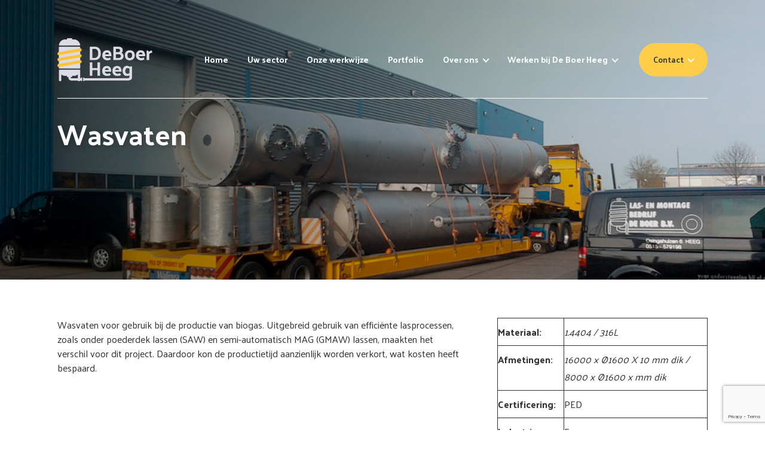

--- FILE ---
content_type: text/html; charset=UTF-8
request_url: https://deboerheeg.nl/portfolio/wasvaten/
body_size: 16981
content:
<!DOCTYPE html>
<html lang="nl-NL" prefix="og: https://ogp.me/ns#">
  <head>
  <meta charset="UTF-8">
  <meta name="viewport" content="width=device-width">
  
<!-- Search Engine Optimization door Rank Math - https://rankmath.com/ -->
<title>Wasvaten - De Boer Heeg</title>
<meta name="description" content="Wasvaten voor gebruik bij de productie van biogas. Uitgebreid gebruik van efficiënte lasprocessen, zoals onder poederdek lassen (SAW) en semi-automatisch MAG"/>
<meta name="robots" content="follow, index, max-snippet:-1, max-video-preview:-1, max-image-preview:large"/>
<link rel="canonical" href="https://deboerheeg.nl/portfolio/wasvaten/" />
<meta property="og:locale" content="nl_NL" />
<meta property="og:type" content="article" />
<meta property="og:title" content="Wasvaten - De Boer Heeg" />
<meta property="og:description" content="Wasvaten voor gebruik bij de productie van biogas. Uitgebreid gebruik van efficiënte lasprocessen, zoals onder poederdek lassen (SAW) en semi-automatisch MAG" />
<meta property="og:url" content="https://deboerheeg.nl/portfolio/wasvaten/" />
<meta property="og:site_name" content="De Boer Heeg" />
<meta property="og:updated_time" content="2022-09-22T16:00:17+00:00" />
<meta property="og:image" content="https://deboerheeg.nl/wp-content/uploads/2022/06/2014-04-02-17.53.27.jpg" />
<meta property="og:image:secure_url" content="https://deboerheeg.nl/wp-content/uploads/2022/06/2014-04-02-17.53.27.jpg" />
<meta property="og:image:width" content="1016" />
<meta property="og:image:height" content="611" />
<meta property="og:image:alt" content="wasvaten" />
<meta property="og:image:type" content="image/jpeg" />
<meta name="twitter:card" content="summary_large_image" />
<meta name="twitter:title" content="Wasvaten - De Boer Heeg" />
<meta name="twitter:description" content="Wasvaten voor gebruik bij de productie van biogas. Uitgebreid gebruik van efficiënte lasprocessen, zoals onder poederdek lassen (SAW) en semi-automatisch MAG" />
<meta name="twitter:image" content="https://deboerheeg.nl/wp-content/uploads/2022/06/2014-04-02-17.53.27.jpg" />
<script type="application/ld+json" class="rank-math-schema">{"@context":"https://schema.org","@graph":[{"@type":"BreadcrumbList","@id":"https://deboerheeg.nl/portfolio/wasvaten/#breadcrumb","itemListElement":[{"@type":"ListItem","position":"1","item":{"@id":"https://deboerheeg.nl","name":"Home"}},{"@type":"ListItem","position":"2","item":{"@id":"https://deboerheeg.nl/portfolio/wasvaten/","name":"Wasvaten"}}]}]}</script>
<!-- /Rank Math WordPress SEO plugin -->

<link rel="alternate" title="oEmbed (JSON)" type="application/json+oembed" href="https://deboerheeg.nl/wp-json/oembed/1.0/embed?url=https%3A%2F%2Fdeboerheeg.nl%2Fportfolio%2Fwasvaten%2F" />
<link rel="alternate" title="oEmbed (XML)" type="text/xml+oembed" href="https://deboerheeg.nl/wp-json/oembed/1.0/embed?url=https%3A%2F%2Fdeboerheeg.nl%2Fportfolio%2Fwasvaten%2F&#038;format=xml" />
<style id='wp-img-auto-sizes-contain-inline-css' type='text/css'>
img:is([sizes=auto i],[sizes^="auto," i]){contain-intrinsic-size:3000px 1500px}
/*# sourceURL=wp-img-auto-sizes-contain-inline-css */
</style>
<style id='wp-block-library-inline-css' type='text/css'>
:root{--wp-block-synced-color:#7a00df;--wp-block-synced-color--rgb:122,0,223;--wp-bound-block-color:var(--wp-block-synced-color);--wp-editor-canvas-background:#ddd;--wp-admin-theme-color:#007cba;--wp-admin-theme-color--rgb:0,124,186;--wp-admin-theme-color-darker-10:#006ba1;--wp-admin-theme-color-darker-10--rgb:0,107,160.5;--wp-admin-theme-color-darker-20:#005a87;--wp-admin-theme-color-darker-20--rgb:0,90,135;--wp-admin-border-width-focus:2px}@media (min-resolution:192dpi){:root{--wp-admin-border-width-focus:1.5px}}.wp-element-button{cursor:pointer}:root .has-very-light-gray-background-color{background-color:#eee}:root .has-very-dark-gray-background-color{background-color:#313131}:root .has-very-light-gray-color{color:#eee}:root .has-very-dark-gray-color{color:#313131}:root .has-vivid-green-cyan-to-vivid-cyan-blue-gradient-background{background:linear-gradient(135deg,#00d084,#0693e3)}:root .has-purple-crush-gradient-background{background:linear-gradient(135deg,#34e2e4,#4721fb 50%,#ab1dfe)}:root .has-hazy-dawn-gradient-background{background:linear-gradient(135deg,#faaca8,#dad0ec)}:root .has-subdued-olive-gradient-background{background:linear-gradient(135deg,#fafae1,#67a671)}:root .has-atomic-cream-gradient-background{background:linear-gradient(135deg,#fdd79a,#004a59)}:root .has-nightshade-gradient-background{background:linear-gradient(135deg,#330968,#31cdcf)}:root .has-midnight-gradient-background{background:linear-gradient(135deg,#020381,#2874fc)}:root{--wp--preset--font-size--normal:16px;--wp--preset--font-size--huge:42px}.has-regular-font-size{font-size:1em}.has-larger-font-size{font-size:2.625em}.has-normal-font-size{font-size:var(--wp--preset--font-size--normal)}.has-huge-font-size{font-size:var(--wp--preset--font-size--huge)}.has-text-align-center{text-align:center}.has-text-align-left{text-align:left}.has-text-align-right{text-align:right}.has-fit-text{white-space:nowrap!important}#end-resizable-editor-section{display:none}.aligncenter{clear:both}.items-justified-left{justify-content:flex-start}.items-justified-center{justify-content:center}.items-justified-right{justify-content:flex-end}.items-justified-space-between{justify-content:space-between}.screen-reader-text{border:0;clip-path:inset(50%);height:1px;margin:-1px;overflow:hidden;padding:0;position:absolute;width:1px;word-wrap:normal!important}.screen-reader-text:focus{background-color:#ddd;clip-path:none;color:#444;display:block;font-size:1em;height:auto;left:5px;line-height:normal;padding:15px 23px 14px;text-decoration:none;top:5px;width:auto;z-index:100000}html :where(.has-border-color){border-style:solid}html :where([style*=border-top-color]){border-top-style:solid}html :where([style*=border-right-color]){border-right-style:solid}html :where([style*=border-bottom-color]){border-bottom-style:solid}html :where([style*=border-left-color]){border-left-style:solid}html :where([style*=border-width]){border-style:solid}html :where([style*=border-top-width]){border-top-style:solid}html :where([style*=border-right-width]){border-right-style:solid}html :where([style*=border-bottom-width]){border-bottom-style:solid}html :where([style*=border-left-width]){border-left-style:solid}html :where(img[class*=wp-image-]){height:auto;max-width:100%}:where(figure){margin:0 0 1em}html :where(.is-position-sticky){--wp-admin--admin-bar--position-offset:var(--wp-admin--admin-bar--height,0px)}@media screen and (max-width:600px){html :where(.is-position-sticky){--wp-admin--admin-bar--position-offset:0px}}

/*# sourceURL=wp-block-library-inline-css */
</style><style id='wp-block-button-inline-css' type='text/css'>
.wp-block-button__link{align-content:center;box-sizing:border-box;cursor:pointer;display:inline-block;height:100%;text-align:center;word-break:break-word}.wp-block-button__link.aligncenter{text-align:center}.wp-block-button__link.alignright{text-align:right}:where(.wp-block-button__link){border-radius:9999px;box-shadow:none;padding:calc(.667em + 2px) calc(1.333em + 2px);text-decoration:none}.wp-block-button[style*=text-decoration] .wp-block-button__link{text-decoration:inherit}.wp-block-buttons>.wp-block-button.has-custom-width{max-width:none}.wp-block-buttons>.wp-block-button.has-custom-width .wp-block-button__link{width:100%}.wp-block-buttons>.wp-block-button.has-custom-font-size .wp-block-button__link{font-size:inherit}.wp-block-buttons>.wp-block-button.wp-block-button__width-25{width:calc(25% - var(--wp--style--block-gap, .5em)*.75)}.wp-block-buttons>.wp-block-button.wp-block-button__width-50{width:calc(50% - var(--wp--style--block-gap, .5em)*.5)}.wp-block-buttons>.wp-block-button.wp-block-button__width-75{width:calc(75% - var(--wp--style--block-gap, .5em)*.25)}.wp-block-buttons>.wp-block-button.wp-block-button__width-100{flex-basis:100%;width:100%}.wp-block-buttons.is-vertical>.wp-block-button.wp-block-button__width-25{width:25%}.wp-block-buttons.is-vertical>.wp-block-button.wp-block-button__width-50{width:50%}.wp-block-buttons.is-vertical>.wp-block-button.wp-block-button__width-75{width:75%}.wp-block-button.is-style-squared,.wp-block-button__link.wp-block-button.is-style-squared{border-radius:0}.wp-block-button.no-border-radius,.wp-block-button__link.no-border-radius{border-radius:0!important}:root :where(.wp-block-button .wp-block-button__link.is-style-outline),:root :where(.wp-block-button.is-style-outline>.wp-block-button__link){border:2px solid;padding:.667em 1.333em}:root :where(.wp-block-button .wp-block-button__link.is-style-outline:not(.has-text-color)),:root :where(.wp-block-button.is-style-outline>.wp-block-button__link:not(.has-text-color)){color:currentColor}:root :where(.wp-block-button .wp-block-button__link.is-style-outline:not(.has-background)),:root :where(.wp-block-button.is-style-outline>.wp-block-button__link:not(.has-background)){background-color:initial;background-image:none}
/*# sourceURL=https://deboerheeg.nl/wp-includes/blocks/button/style.min.css */
</style>
<link rel='stylesheet' id='wp-block-cover-css' href='https://deboerheeg.nl/wp-includes/blocks/cover/style.min.css?ver=6.9' type='text/css' media='all' />
<link rel='stylesheet' id='wp-block-gallery-css' href='https://deboerheeg.nl/wp-includes/blocks/gallery/style.min.css?ver=6.9' type='text/css' media='all' />
<style id='wp-block-heading-inline-css' type='text/css'>
h1:where(.wp-block-heading).has-background,h2:where(.wp-block-heading).has-background,h3:where(.wp-block-heading).has-background,h4:where(.wp-block-heading).has-background,h5:where(.wp-block-heading).has-background,h6:where(.wp-block-heading).has-background{padding:1.25em 2.375em}h1.has-text-align-left[style*=writing-mode]:where([style*=vertical-lr]),h1.has-text-align-right[style*=writing-mode]:where([style*=vertical-rl]),h2.has-text-align-left[style*=writing-mode]:where([style*=vertical-lr]),h2.has-text-align-right[style*=writing-mode]:where([style*=vertical-rl]),h3.has-text-align-left[style*=writing-mode]:where([style*=vertical-lr]),h3.has-text-align-right[style*=writing-mode]:where([style*=vertical-rl]),h4.has-text-align-left[style*=writing-mode]:where([style*=vertical-lr]),h4.has-text-align-right[style*=writing-mode]:where([style*=vertical-rl]),h5.has-text-align-left[style*=writing-mode]:where([style*=vertical-lr]),h5.has-text-align-right[style*=writing-mode]:where([style*=vertical-rl]),h6.has-text-align-left[style*=writing-mode]:where([style*=vertical-lr]),h6.has-text-align-right[style*=writing-mode]:where([style*=vertical-rl]){rotate:180deg}
/*# sourceURL=https://deboerheeg.nl/wp-includes/blocks/heading/style.min.css */
</style>
<style id='wp-block-image-inline-css' type='text/css'>
.wp-block-image>a,.wp-block-image>figure>a{display:inline-block}.wp-block-image img{box-sizing:border-box;height:auto;max-width:100%;vertical-align:bottom}@media not (prefers-reduced-motion){.wp-block-image img.hide{visibility:hidden}.wp-block-image img.show{animation:show-content-image .4s}}.wp-block-image[style*=border-radius] img,.wp-block-image[style*=border-radius]>a{border-radius:inherit}.wp-block-image.has-custom-border img{box-sizing:border-box}.wp-block-image.aligncenter{text-align:center}.wp-block-image.alignfull>a,.wp-block-image.alignwide>a{width:100%}.wp-block-image.alignfull img,.wp-block-image.alignwide img{height:auto;width:100%}.wp-block-image .aligncenter,.wp-block-image .alignleft,.wp-block-image .alignright,.wp-block-image.aligncenter,.wp-block-image.alignleft,.wp-block-image.alignright{display:table}.wp-block-image .aligncenter>figcaption,.wp-block-image .alignleft>figcaption,.wp-block-image .alignright>figcaption,.wp-block-image.aligncenter>figcaption,.wp-block-image.alignleft>figcaption,.wp-block-image.alignright>figcaption{caption-side:bottom;display:table-caption}.wp-block-image .alignleft{float:left;margin:.5em 1em .5em 0}.wp-block-image .alignright{float:right;margin:.5em 0 .5em 1em}.wp-block-image .aligncenter{margin-left:auto;margin-right:auto}.wp-block-image :where(figcaption){margin-bottom:1em;margin-top:.5em}.wp-block-image.is-style-circle-mask img{border-radius:9999px}@supports ((-webkit-mask-image:none) or (mask-image:none)) or (-webkit-mask-image:none){.wp-block-image.is-style-circle-mask img{border-radius:0;-webkit-mask-image:url('data:image/svg+xml;utf8,<svg viewBox="0 0 100 100" xmlns="http://www.w3.org/2000/svg"><circle cx="50" cy="50" r="50"/></svg>');mask-image:url('data:image/svg+xml;utf8,<svg viewBox="0 0 100 100" xmlns="http://www.w3.org/2000/svg"><circle cx="50" cy="50" r="50"/></svg>');mask-mode:alpha;-webkit-mask-position:center;mask-position:center;-webkit-mask-repeat:no-repeat;mask-repeat:no-repeat;-webkit-mask-size:contain;mask-size:contain}}:root :where(.wp-block-image.is-style-rounded img,.wp-block-image .is-style-rounded img){border-radius:9999px}.wp-block-image figure{margin:0}.wp-lightbox-container{display:flex;flex-direction:column;position:relative}.wp-lightbox-container img{cursor:zoom-in}.wp-lightbox-container img:hover+button{opacity:1}.wp-lightbox-container button{align-items:center;backdrop-filter:blur(16px) saturate(180%);background-color:#5a5a5a40;border:none;border-radius:4px;cursor:zoom-in;display:flex;height:20px;justify-content:center;opacity:0;padding:0;position:absolute;right:16px;text-align:center;top:16px;width:20px;z-index:100}@media not (prefers-reduced-motion){.wp-lightbox-container button{transition:opacity .2s ease}}.wp-lightbox-container button:focus-visible{outline:3px auto #5a5a5a40;outline:3px auto -webkit-focus-ring-color;outline-offset:3px}.wp-lightbox-container button:hover{cursor:pointer;opacity:1}.wp-lightbox-container button:focus{opacity:1}.wp-lightbox-container button:focus,.wp-lightbox-container button:hover,.wp-lightbox-container button:not(:hover):not(:active):not(.has-background){background-color:#5a5a5a40;border:none}.wp-lightbox-overlay{box-sizing:border-box;cursor:zoom-out;height:100vh;left:0;overflow:hidden;position:fixed;top:0;visibility:hidden;width:100%;z-index:100000}.wp-lightbox-overlay .close-button{align-items:center;cursor:pointer;display:flex;justify-content:center;min-height:40px;min-width:40px;padding:0;position:absolute;right:calc(env(safe-area-inset-right) + 16px);top:calc(env(safe-area-inset-top) + 16px);z-index:5000000}.wp-lightbox-overlay .close-button:focus,.wp-lightbox-overlay .close-button:hover,.wp-lightbox-overlay .close-button:not(:hover):not(:active):not(.has-background){background:none;border:none}.wp-lightbox-overlay .lightbox-image-container{height:var(--wp--lightbox-container-height);left:50%;overflow:hidden;position:absolute;top:50%;transform:translate(-50%,-50%);transform-origin:top left;width:var(--wp--lightbox-container-width);z-index:9999999999}.wp-lightbox-overlay .wp-block-image{align-items:center;box-sizing:border-box;display:flex;height:100%;justify-content:center;margin:0;position:relative;transform-origin:0 0;width:100%;z-index:3000000}.wp-lightbox-overlay .wp-block-image img{height:var(--wp--lightbox-image-height);min-height:var(--wp--lightbox-image-height);min-width:var(--wp--lightbox-image-width);width:var(--wp--lightbox-image-width)}.wp-lightbox-overlay .wp-block-image figcaption{display:none}.wp-lightbox-overlay button{background:none;border:none}.wp-lightbox-overlay .scrim{background-color:#fff;height:100%;opacity:.9;position:absolute;width:100%;z-index:2000000}.wp-lightbox-overlay.active{visibility:visible}@media not (prefers-reduced-motion){.wp-lightbox-overlay.active{animation:turn-on-visibility .25s both}.wp-lightbox-overlay.active img{animation:turn-on-visibility .35s both}.wp-lightbox-overlay.show-closing-animation:not(.active){animation:turn-off-visibility .35s both}.wp-lightbox-overlay.show-closing-animation:not(.active) img{animation:turn-off-visibility .25s both}.wp-lightbox-overlay.zoom.active{animation:none;opacity:1;visibility:visible}.wp-lightbox-overlay.zoom.active .lightbox-image-container{animation:lightbox-zoom-in .4s}.wp-lightbox-overlay.zoom.active .lightbox-image-container img{animation:none}.wp-lightbox-overlay.zoom.active .scrim{animation:turn-on-visibility .4s forwards}.wp-lightbox-overlay.zoom.show-closing-animation:not(.active){animation:none}.wp-lightbox-overlay.zoom.show-closing-animation:not(.active) .lightbox-image-container{animation:lightbox-zoom-out .4s}.wp-lightbox-overlay.zoom.show-closing-animation:not(.active) .lightbox-image-container img{animation:none}.wp-lightbox-overlay.zoom.show-closing-animation:not(.active) .scrim{animation:turn-off-visibility .4s forwards}}@keyframes show-content-image{0%{visibility:hidden}99%{visibility:hidden}to{visibility:visible}}@keyframes turn-on-visibility{0%{opacity:0}to{opacity:1}}@keyframes turn-off-visibility{0%{opacity:1;visibility:visible}99%{opacity:0;visibility:visible}to{opacity:0;visibility:hidden}}@keyframes lightbox-zoom-in{0%{transform:translate(calc((-100vw + var(--wp--lightbox-scrollbar-width))/2 + var(--wp--lightbox-initial-left-position)),calc(-50vh + var(--wp--lightbox-initial-top-position))) scale(var(--wp--lightbox-scale))}to{transform:translate(-50%,-50%) scale(1)}}@keyframes lightbox-zoom-out{0%{transform:translate(-50%,-50%) scale(1);visibility:visible}99%{visibility:visible}to{transform:translate(calc((-100vw + var(--wp--lightbox-scrollbar-width))/2 + var(--wp--lightbox-initial-left-position)),calc(-50vh + var(--wp--lightbox-initial-top-position))) scale(var(--wp--lightbox-scale));visibility:hidden}}
/*# sourceURL=https://deboerheeg.nl/wp-includes/blocks/image/style.min.css */
</style>
<style id='wp-block-buttons-inline-css' type='text/css'>
.wp-block-buttons{box-sizing:border-box}.wp-block-buttons.is-vertical{flex-direction:column}.wp-block-buttons.is-vertical>.wp-block-button:last-child{margin-bottom:0}.wp-block-buttons>.wp-block-button{display:inline-block;margin:0}.wp-block-buttons.is-content-justification-left{justify-content:flex-start}.wp-block-buttons.is-content-justification-left.is-vertical{align-items:flex-start}.wp-block-buttons.is-content-justification-center{justify-content:center}.wp-block-buttons.is-content-justification-center.is-vertical{align-items:center}.wp-block-buttons.is-content-justification-right{justify-content:flex-end}.wp-block-buttons.is-content-justification-right.is-vertical{align-items:flex-end}.wp-block-buttons.is-content-justification-space-between{justify-content:space-between}.wp-block-buttons.aligncenter{text-align:center}.wp-block-buttons:not(.is-content-justification-space-between,.is-content-justification-right,.is-content-justification-left,.is-content-justification-center) .wp-block-button.aligncenter{margin-left:auto;margin-right:auto;width:100%}.wp-block-buttons[style*=text-decoration] .wp-block-button,.wp-block-buttons[style*=text-decoration] .wp-block-button__link{text-decoration:inherit}.wp-block-buttons.has-custom-font-size .wp-block-button__link{font-size:inherit}.wp-block-buttons .wp-block-button__link{width:100%}.wp-block-button.aligncenter{text-align:center}
/*# sourceURL=https://deboerheeg.nl/wp-includes/blocks/buttons/style.min.css */
</style>
<style id='wp-block-columns-inline-css' type='text/css'>
.wp-block-columns{box-sizing:border-box;display:flex;flex-wrap:wrap!important}@media (min-width:782px){.wp-block-columns{flex-wrap:nowrap!important}}.wp-block-columns{align-items:normal!important}.wp-block-columns.are-vertically-aligned-top{align-items:flex-start}.wp-block-columns.are-vertically-aligned-center{align-items:center}.wp-block-columns.are-vertically-aligned-bottom{align-items:flex-end}@media (max-width:781px){.wp-block-columns:not(.is-not-stacked-on-mobile)>.wp-block-column{flex-basis:100%!important}}@media (min-width:782px){.wp-block-columns:not(.is-not-stacked-on-mobile)>.wp-block-column{flex-basis:0;flex-grow:1}.wp-block-columns:not(.is-not-stacked-on-mobile)>.wp-block-column[style*=flex-basis]{flex-grow:0}}.wp-block-columns.is-not-stacked-on-mobile{flex-wrap:nowrap!important}.wp-block-columns.is-not-stacked-on-mobile>.wp-block-column{flex-basis:0;flex-grow:1}.wp-block-columns.is-not-stacked-on-mobile>.wp-block-column[style*=flex-basis]{flex-grow:0}:where(.wp-block-columns){margin-bottom:1.75em}:where(.wp-block-columns.has-background){padding:1.25em 2.375em}.wp-block-column{flex-grow:1;min-width:0;overflow-wrap:break-word;word-break:break-word}.wp-block-column.is-vertically-aligned-top{align-self:flex-start}.wp-block-column.is-vertically-aligned-center{align-self:center}.wp-block-column.is-vertically-aligned-bottom{align-self:flex-end}.wp-block-column.is-vertically-aligned-stretch{align-self:stretch}.wp-block-column.is-vertically-aligned-bottom,.wp-block-column.is-vertically-aligned-center,.wp-block-column.is-vertically-aligned-top{width:100%}
/*# sourceURL=https://deboerheeg.nl/wp-includes/blocks/columns/style.min.css */
</style>
<style id='wp-block-group-inline-css' type='text/css'>
.wp-block-group{box-sizing:border-box}:where(.wp-block-group.wp-block-group-is-layout-constrained){position:relative}
/*# sourceURL=https://deboerheeg.nl/wp-includes/blocks/group/style.min.css */
</style>
<style id='wp-block-paragraph-inline-css' type='text/css'>
.is-small-text{font-size:.875em}.is-regular-text{font-size:1em}.is-large-text{font-size:2.25em}.is-larger-text{font-size:3em}.has-drop-cap:not(:focus):first-letter{float:left;font-size:8.4em;font-style:normal;font-weight:100;line-height:.68;margin:.05em .1em 0 0;text-transform:uppercase}body.rtl .has-drop-cap:not(:focus):first-letter{float:none;margin-left:.1em}p.has-drop-cap.has-background{overflow:hidden}:root :where(p.has-background){padding:1.25em 2.375em}:where(p.has-text-color:not(.has-link-color)) a{color:inherit}p.has-text-align-left[style*="writing-mode:vertical-lr"],p.has-text-align-right[style*="writing-mode:vertical-rl"]{rotate:180deg}
/*# sourceURL=https://deboerheeg.nl/wp-includes/blocks/paragraph/style.min.css */
</style>
<style id='wp-block-social-links-inline-css' type='text/css'>
.wp-block-social-links{background:none;box-sizing:border-box;margin-left:0;padding-left:0;padding-right:0;text-indent:0}.wp-block-social-links .wp-social-link a,.wp-block-social-links .wp-social-link a:hover{border-bottom:0;box-shadow:none;text-decoration:none}.wp-block-social-links .wp-social-link svg{height:1em;width:1em}.wp-block-social-links .wp-social-link span:not(.screen-reader-text){font-size:.65em;margin-left:.5em;margin-right:.5em}.wp-block-social-links.has-small-icon-size{font-size:16px}.wp-block-social-links,.wp-block-social-links.has-normal-icon-size{font-size:24px}.wp-block-social-links.has-large-icon-size{font-size:36px}.wp-block-social-links.has-huge-icon-size{font-size:48px}.wp-block-social-links.aligncenter{display:flex;justify-content:center}.wp-block-social-links.alignright{justify-content:flex-end}.wp-block-social-link{border-radius:9999px;display:block}@media not (prefers-reduced-motion){.wp-block-social-link{transition:transform .1s ease}}.wp-block-social-link{height:auto}.wp-block-social-link a{align-items:center;display:flex;line-height:0}.wp-block-social-link:hover{transform:scale(1.1)}.wp-block-social-links .wp-block-social-link.wp-social-link{display:inline-block;margin:0;padding:0}.wp-block-social-links .wp-block-social-link.wp-social-link .wp-block-social-link-anchor,.wp-block-social-links .wp-block-social-link.wp-social-link .wp-block-social-link-anchor svg,.wp-block-social-links .wp-block-social-link.wp-social-link .wp-block-social-link-anchor:active,.wp-block-social-links .wp-block-social-link.wp-social-link .wp-block-social-link-anchor:hover,.wp-block-social-links .wp-block-social-link.wp-social-link .wp-block-social-link-anchor:visited{color:currentColor;fill:currentColor}:where(.wp-block-social-links:not(.is-style-logos-only)) .wp-social-link{background-color:#f0f0f0;color:#444}:where(.wp-block-social-links:not(.is-style-logos-only)) .wp-social-link-amazon{background-color:#f90;color:#fff}:where(.wp-block-social-links:not(.is-style-logos-only)) .wp-social-link-bandcamp{background-color:#1ea0c3;color:#fff}:where(.wp-block-social-links:not(.is-style-logos-only)) .wp-social-link-behance{background-color:#0757fe;color:#fff}:where(.wp-block-social-links:not(.is-style-logos-only)) .wp-social-link-bluesky{background-color:#0a7aff;color:#fff}:where(.wp-block-social-links:not(.is-style-logos-only)) .wp-social-link-codepen{background-color:#1e1f26;color:#fff}:where(.wp-block-social-links:not(.is-style-logos-only)) .wp-social-link-deviantart{background-color:#02e49b;color:#fff}:where(.wp-block-social-links:not(.is-style-logos-only)) .wp-social-link-discord{background-color:#5865f2;color:#fff}:where(.wp-block-social-links:not(.is-style-logos-only)) .wp-social-link-dribbble{background-color:#e94c89;color:#fff}:where(.wp-block-social-links:not(.is-style-logos-only)) .wp-social-link-dropbox{background-color:#4280ff;color:#fff}:where(.wp-block-social-links:not(.is-style-logos-only)) .wp-social-link-etsy{background-color:#f45800;color:#fff}:where(.wp-block-social-links:not(.is-style-logos-only)) .wp-social-link-facebook{background-color:#0866ff;color:#fff}:where(.wp-block-social-links:not(.is-style-logos-only)) .wp-social-link-fivehundredpx{background-color:#000;color:#fff}:where(.wp-block-social-links:not(.is-style-logos-only)) .wp-social-link-flickr{background-color:#0461dd;color:#fff}:where(.wp-block-social-links:not(.is-style-logos-only)) .wp-social-link-foursquare{background-color:#e65678;color:#fff}:where(.wp-block-social-links:not(.is-style-logos-only)) .wp-social-link-github{background-color:#24292d;color:#fff}:where(.wp-block-social-links:not(.is-style-logos-only)) .wp-social-link-goodreads{background-color:#eceadd;color:#382110}:where(.wp-block-social-links:not(.is-style-logos-only)) .wp-social-link-google{background-color:#ea4434;color:#fff}:where(.wp-block-social-links:not(.is-style-logos-only)) .wp-social-link-gravatar{background-color:#1d4fc4;color:#fff}:where(.wp-block-social-links:not(.is-style-logos-only)) .wp-social-link-instagram{background-color:#f00075;color:#fff}:where(.wp-block-social-links:not(.is-style-logos-only)) .wp-social-link-lastfm{background-color:#e21b24;color:#fff}:where(.wp-block-social-links:not(.is-style-logos-only)) .wp-social-link-linkedin{background-color:#0d66c2;color:#fff}:where(.wp-block-social-links:not(.is-style-logos-only)) .wp-social-link-mastodon{background-color:#3288d4;color:#fff}:where(.wp-block-social-links:not(.is-style-logos-only)) .wp-social-link-medium{background-color:#000;color:#fff}:where(.wp-block-social-links:not(.is-style-logos-only)) .wp-social-link-meetup{background-color:#f6405f;color:#fff}:where(.wp-block-social-links:not(.is-style-logos-only)) .wp-social-link-patreon{background-color:#000;color:#fff}:where(.wp-block-social-links:not(.is-style-logos-only)) .wp-social-link-pinterest{background-color:#e60122;color:#fff}:where(.wp-block-social-links:not(.is-style-logos-only)) .wp-social-link-pocket{background-color:#ef4155;color:#fff}:where(.wp-block-social-links:not(.is-style-logos-only)) .wp-social-link-reddit{background-color:#ff4500;color:#fff}:where(.wp-block-social-links:not(.is-style-logos-only)) .wp-social-link-skype{background-color:#0478d7;color:#fff}:where(.wp-block-social-links:not(.is-style-logos-only)) .wp-social-link-snapchat{background-color:#fefc00;color:#fff;stroke:#000}:where(.wp-block-social-links:not(.is-style-logos-only)) .wp-social-link-soundcloud{background-color:#ff5600;color:#fff}:where(.wp-block-social-links:not(.is-style-logos-only)) .wp-social-link-spotify{background-color:#1bd760;color:#fff}:where(.wp-block-social-links:not(.is-style-logos-only)) .wp-social-link-telegram{background-color:#2aabee;color:#fff}:where(.wp-block-social-links:not(.is-style-logos-only)) .wp-social-link-threads{background-color:#000;color:#fff}:where(.wp-block-social-links:not(.is-style-logos-only)) .wp-social-link-tiktok{background-color:#000;color:#fff}:where(.wp-block-social-links:not(.is-style-logos-only)) .wp-social-link-tumblr{background-color:#011835;color:#fff}:where(.wp-block-social-links:not(.is-style-logos-only)) .wp-social-link-twitch{background-color:#6440a4;color:#fff}:where(.wp-block-social-links:not(.is-style-logos-only)) .wp-social-link-twitter{background-color:#1da1f2;color:#fff}:where(.wp-block-social-links:not(.is-style-logos-only)) .wp-social-link-vimeo{background-color:#1eb7ea;color:#fff}:where(.wp-block-social-links:not(.is-style-logos-only)) .wp-social-link-vk{background-color:#4680c2;color:#fff}:where(.wp-block-social-links:not(.is-style-logos-only)) .wp-social-link-wordpress{background-color:#3499cd;color:#fff}:where(.wp-block-social-links:not(.is-style-logos-only)) .wp-social-link-whatsapp{background-color:#25d366;color:#fff}:where(.wp-block-social-links:not(.is-style-logos-only)) .wp-social-link-x{background-color:#000;color:#fff}:where(.wp-block-social-links:not(.is-style-logos-only)) .wp-social-link-yelp{background-color:#d32422;color:#fff}:where(.wp-block-social-links:not(.is-style-logos-only)) .wp-social-link-youtube{background-color:red;color:#fff}:where(.wp-block-social-links.is-style-logos-only) .wp-social-link{background:none}:where(.wp-block-social-links.is-style-logos-only) .wp-social-link svg{height:1.25em;width:1.25em}:where(.wp-block-social-links.is-style-logos-only) .wp-social-link-amazon{color:#f90}:where(.wp-block-social-links.is-style-logos-only) .wp-social-link-bandcamp{color:#1ea0c3}:where(.wp-block-social-links.is-style-logos-only) .wp-social-link-behance{color:#0757fe}:where(.wp-block-social-links.is-style-logos-only) .wp-social-link-bluesky{color:#0a7aff}:where(.wp-block-social-links.is-style-logos-only) .wp-social-link-codepen{color:#1e1f26}:where(.wp-block-social-links.is-style-logos-only) .wp-social-link-deviantart{color:#02e49b}:where(.wp-block-social-links.is-style-logos-only) .wp-social-link-discord{color:#5865f2}:where(.wp-block-social-links.is-style-logos-only) .wp-social-link-dribbble{color:#e94c89}:where(.wp-block-social-links.is-style-logos-only) .wp-social-link-dropbox{color:#4280ff}:where(.wp-block-social-links.is-style-logos-only) .wp-social-link-etsy{color:#f45800}:where(.wp-block-social-links.is-style-logos-only) .wp-social-link-facebook{color:#0866ff}:where(.wp-block-social-links.is-style-logos-only) .wp-social-link-fivehundredpx{color:#000}:where(.wp-block-social-links.is-style-logos-only) .wp-social-link-flickr{color:#0461dd}:where(.wp-block-social-links.is-style-logos-only) .wp-social-link-foursquare{color:#e65678}:where(.wp-block-social-links.is-style-logos-only) .wp-social-link-github{color:#24292d}:where(.wp-block-social-links.is-style-logos-only) .wp-social-link-goodreads{color:#382110}:where(.wp-block-social-links.is-style-logos-only) .wp-social-link-google{color:#ea4434}:where(.wp-block-social-links.is-style-logos-only) .wp-social-link-gravatar{color:#1d4fc4}:where(.wp-block-social-links.is-style-logos-only) .wp-social-link-instagram{color:#f00075}:where(.wp-block-social-links.is-style-logos-only) .wp-social-link-lastfm{color:#e21b24}:where(.wp-block-social-links.is-style-logos-only) .wp-social-link-linkedin{color:#0d66c2}:where(.wp-block-social-links.is-style-logos-only) .wp-social-link-mastodon{color:#3288d4}:where(.wp-block-social-links.is-style-logos-only) .wp-social-link-medium{color:#000}:where(.wp-block-social-links.is-style-logos-only) .wp-social-link-meetup{color:#f6405f}:where(.wp-block-social-links.is-style-logos-only) .wp-social-link-patreon{color:#000}:where(.wp-block-social-links.is-style-logos-only) .wp-social-link-pinterest{color:#e60122}:where(.wp-block-social-links.is-style-logos-only) .wp-social-link-pocket{color:#ef4155}:where(.wp-block-social-links.is-style-logos-only) .wp-social-link-reddit{color:#ff4500}:where(.wp-block-social-links.is-style-logos-only) .wp-social-link-skype{color:#0478d7}:where(.wp-block-social-links.is-style-logos-only) .wp-social-link-snapchat{color:#fff;stroke:#000}:where(.wp-block-social-links.is-style-logos-only) .wp-social-link-soundcloud{color:#ff5600}:where(.wp-block-social-links.is-style-logos-only) .wp-social-link-spotify{color:#1bd760}:where(.wp-block-social-links.is-style-logos-only) .wp-social-link-telegram{color:#2aabee}:where(.wp-block-social-links.is-style-logos-only) .wp-social-link-threads{color:#000}:where(.wp-block-social-links.is-style-logos-only) .wp-social-link-tiktok{color:#000}:where(.wp-block-social-links.is-style-logos-only) .wp-social-link-tumblr{color:#011835}:where(.wp-block-social-links.is-style-logos-only) .wp-social-link-twitch{color:#6440a4}:where(.wp-block-social-links.is-style-logos-only) .wp-social-link-twitter{color:#1da1f2}:where(.wp-block-social-links.is-style-logos-only) .wp-social-link-vimeo{color:#1eb7ea}:where(.wp-block-social-links.is-style-logos-only) .wp-social-link-vk{color:#4680c2}:where(.wp-block-social-links.is-style-logos-only) .wp-social-link-whatsapp{color:#25d366}:where(.wp-block-social-links.is-style-logos-only) .wp-social-link-wordpress{color:#3499cd}:where(.wp-block-social-links.is-style-logos-only) .wp-social-link-x{color:#000}:where(.wp-block-social-links.is-style-logos-only) .wp-social-link-yelp{color:#d32422}:where(.wp-block-social-links.is-style-logos-only) .wp-social-link-youtube{color:red}.wp-block-social-links.is-style-pill-shape .wp-social-link{width:auto}:root :where(.wp-block-social-links .wp-social-link a){padding:.25em}:root :where(.wp-block-social-links.is-style-logos-only .wp-social-link a){padding:0}:root :where(.wp-block-social-links.is-style-pill-shape .wp-social-link a){padding-left:.6666666667em;padding-right:.6666666667em}.wp-block-social-links:not(.has-icon-color):not(.has-icon-background-color) .wp-social-link-snapchat .wp-block-social-link-label{color:#000}
/*# sourceURL=https://deboerheeg.nl/wp-includes/blocks/social-links/style.min.css */
</style>
<style id='wp-block-spacer-inline-css' type='text/css'>
.wp-block-spacer{clear:both}
/*# sourceURL=https://deboerheeg.nl/wp-includes/blocks/spacer/style.min.css */
</style>
<style id='wp-block-table-inline-css' type='text/css'>
.wp-block-table{overflow-x:auto}.wp-block-table table{border-collapse:collapse;width:100%}.wp-block-table thead{border-bottom:3px solid}.wp-block-table tfoot{border-top:3px solid}.wp-block-table td,.wp-block-table th{border:1px solid;padding:.5em}.wp-block-table .has-fixed-layout{table-layout:fixed;width:100%}.wp-block-table .has-fixed-layout td,.wp-block-table .has-fixed-layout th{word-break:break-word}.wp-block-table.aligncenter,.wp-block-table.alignleft,.wp-block-table.alignright{display:table;width:auto}.wp-block-table.aligncenter td,.wp-block-table.aligncenter th,.wp-block-table.alignleft td,.wp-block-table.alignleft th,.wp-block-table.alignright td,.wp-block-table.alignright th{word-break:break-word}.wp-block-table .has-subtle-light-gray-background-color{background-color:#f3f4f5}.wp-block-table .has-subtle-pale-green-background-color{background-color:#e9fbe5}.wp-block-table .has-subtle-pale-blue-background-color{background-color:#e7f5fe}.wp-block-table .has-subtle-pale-pink-background-color{background-color:#fcf0ef}.wp-block-table.is-style-stripes{background-color:initial;border-collapse:inherit;border-spacing:0}.wp-block-table.is-style-stripes tbody tr:nth-child(odd){background-color:#f0f0f0}.wp-block-table.is-style-stripes.has-subtle-light-gray-background-color tbody tr:nth-child(odd){background-color:#f3f4f5}.wp-block-table.is-style-stripes.has-subtle-pale-green-background-color tbody tr:nth-child(odd){background-color:#e9fbe5}.wp-block-table.is-style-stripes.has-subtle-pale-blue-background-color tbody tr:nth-child(odd){background-color:#e7f5fe}.wp-block-table.is-style-stripes.has-subtle-pale-pink-background-color tbody tr:nth-child(odd){background-color:#fcf0ef}.wp-block-table.is-style-stripes td,.wp-block-table.is-style-stripes th{border-color:#0000}.wp-block-table.is-style-stripes{border-bottom:1px solid #f0f0f0}.wp-block-table .has-border-color td,.wp-block-table .has-border-color th,.wp-block-table .has-border-color tr,.wp-block-table .has-border-color>*{border-color:inherit}.wp-block-table table[style*=border-top-color] tr:first-child,.wp-block-table table[style*=border-top-color] tr:first-child td,.wp-block-table table[style*=border-top-color] tr:first-child th,.wp-block-table table[style*=border-top-color]>*,.wp-block-table table[style*=border-top-color]>* td,.wp-block-table table[style*=border-top-color]>* th{border-top-color:inherit}.wp-block-table table[style*=border-top-color] tr:not(:first-child){border-top-color:initial}.wp-block-table table[style*=border-right-color] td:last-child,.wp-block-table table[style*=border-right-color] th,.wp-block-table table[style*=border-right-color] tr,.wp-block-table table[style*=border-right-color]>*{border-right-color:inherit}.wp-block-table table[style*=border-bottom-color] tr:last-child,.wp-block-table table[style*=border-bottom-color] tr:last-child td,.wp-block-table table[style*=border-bottom-color] tr:last-child th,.wp-block-table table[style*=border-bottom-color]>*,.wp-block-table table[style*=border-bottom-color]>* td,.wp-block-table table[style*=border-bottom-color]>* th{border-bottom-color:inherit}.wp-block-table table[style*=border-bottom-color] tr:not(:last-child){border-bottom-color:initial}.wp-block-table table[style*=border-left-color] td:first-child,.wp-block-table table[style*=border-left-color] th,.wp-block-table table[style*=border-left-color] tr,.wp-block-table table[style*=border-left-color]>*{border-left-color:inherit}.wp-block-table table[style*=border-style] td,.wp-block-table table[style*=border-style] th,.wp-block-table table[style*=border-style] tr,.wp-block-table table[style*=border-style]>*{border-style:inherit}.wp-block-table table[style*=border-width] td,.wp-block-table table[style*=border-width] th,.wp-block-table table[style*=border-width] tr,.wp-block-table table[style*=border-width]>*{border-style:inherit;border-width:inherit}
/*# sourceURL=https://deboerheeg.nl/wp-includes/blocks/table/style.min.css */
</style>
<style id='global-styles-inline-css' type='text/css'>
:root{--wp--preset--aspect-ratio--square: 1;--wp--preset--aspect-ratio--4-3: 4/3;--wp--preset--aspect-ratio--3-4: 3/4;--wp--preset--aspect-ratio--3-2: 3/2;--wp--preset--aspect-ratio--2-3: 2/3;--wp--preset--aspect-ratio--16-9: 16/9;--wp--preset--aspect-ratio--9-16: 9/16;--wp--preset--color--black: #000000;--wp--preset--color--cyan-bluish-gray: #abb8c3;--wp--preset--color--white: #ffffff;--wp--preset--color--pale-pink: #f78da7;--wp--preset--color--vivid-red: #cf2e2e;--wp--preset--color--luminous-vivid-orange: #ff6900;--wp--preset--color--luminous-vivid-amber: #fcb900;--wp--preset--color--light-green-cyan: #7bdcb5;--wp--preset--color--vivid-green-cyan: #00d084;--wp--preset--color--pale-cyan-blue: #8ed1fc;--wp--preset--color--vivid-cyan-blue: #0693e3;--wp--preset--color--vivid-purple: #9b51e0;--wp--preset--color--trader-primary: #fecd46;--wp--preset--color--trader-secondary: #1c1c2b;--wp--preset--color--trader-background: #ffffff;--wp--preset--color--trader-black: #0f0f0f;--wp--preset--color--trader-white: #fefefe;--wp--preset--color--dbh-light-grey: #dbdbe6;--wp--preset--color--dbh-dark-grey: #6f6f86;--wp--preset--gradient--vivid-cyan-blue-to-vivid-purple: linear-gradient(135deg,rgb(6,147,227) 0%,rgb(155,81,224) 100%);--wp--preset--gradient--light-green-cyan-to-vivid-green-cyan: linear-gradient(135deg,rgb(122,220,180) 0%,rgb(0,208,130) 100%);--wp--preset--gradient--luminous-vivid-amber-to-luminous-vivid-orange: linear-gradient(135deg,rgb(252,185,0) 0%,rgb(255,105,0) 100%);--wp--preset--gradient--luminous-vivid-orange-to-vivid-red: linear-gradient(135deg,rgb(255,105,0) 0%,rgb(207,46,46) 100%);--wp--preset--gradient--very-light-gray-to-cyan-bluish-gray: linear-gradient(135deg,rgb(238,238,238) 0%,rgb(169,184,195) 100%);--wp--preset--gradient--cool-to-warm-spectrum: linear-gradient(135deg,rgb(74,234,220) 0%,rgb(151,120,209) 20%,rgb(207,42,186) 40%,rgb(238,44,130) 60%,rgb(251,105,98) 80%,rgb(254,248,76) 100%);--wp--preset--gradient--blush-light-purple: linear-gradient(135deg,rgb(255,206,236) 0%,rgb(152,150,240) 100%);--wp--preset--gradient--blush-bordeaux: linear-gradient(135deg,rgb(254,205,165) 0%,rgb(254,45,45) 50%,rgb(107,0,62) 100%);--wp--preset--gradient--luminous-dusk: linear-gradient(135deg,rgb(255,203,112) 0%,rgb(199,81,192) 50%,rgb(65,88,208) 100%);--wp--preset--gradient--pale-ocean: linear-gradient(135deg,rgb(255,245,203) 0%,rgb(182,227,212) 50%,rgb(51,167,181) 100%);--wp--preset--gradient--electric-grass: linear-gradient(135deg,rgb(202,248,128) 0%,rgb(113,206,126) 100%);--wp--preset--gradient--midnight: linear-gradient(135deg,rgb(2,3,129) 0%,rgb(40,116,252) 100%);--wp--preset--gradient--trader-primary-shade: linear-gradient(135deg, var(--c-trader-primary) 0%, var(--c-trader-primary--active) 100%);--wp--preset--gradient--trader-secondary-shade: linear-gradient(135deg, var(--c-trader-secondary) 0%, var(--c-trader-secondary--active) 100%);--wp--preset--font-size--small: 13px;--wp--preset--font-size--medium: 20px;--wp--preset--font-size--large: 36px;--wp--preset--font-size--x-large: 42px;--wp--preset--spacing--20: 0.44rem;--wp--preset--spacing--30: 0.67rem;--wp--preset--spacing--40: 1rem;--wp--preset--spacing--50: 1.5rem;--wp--preset--spacing--60: 2.25rem;--wp--preset--spacing--70: 3.38rem;--wp--preset--spacing--80: 5.06rem;--wp--preset--shadow--natural: 6px 6px 9px rgba(0, 0, 0, 0.2);--wp--preset--shadow--deep: 12px 12px 50px rgba(0, 0, 0, 0.4);--wp--preset--shadow--sharp: 6px 6px 0px rgba(0, 0, 0, 0.2);--wp--preset--shadow--outlined: 6px 6px 0px -3px rgb(255, 255, 255), 6px 6px rgb(0, 0, 0);--wp--preset--shadow--crisp: 6px 6px 0px rgb(0, 0, 0);}:root { --wp--style--global--content-size: 75vw;--wp--style--global--wide-size: 80vw; }:where(body) { margin: 0; }.wp-site-blocks > .alignleft { float: left; margin-right: 2em; }.wp-site-blocks > .alignright { float: right; margin-left: 2em; }.wp-site-blocks > .aligncenter { justify-content: center; margin-left: auto; margin-right: auto; }:where(.is-layout-flex){gap: 0.5em;}:where(.is-layout-grid){gap: 0.5em;}.is-layout-flow > .alignleft{float: left;margin-inline-start: 0;margin-inline-end: 2em;}.is-layout-flow > .alignright{float: right;margin-inline-start: 2em;margin-inline-end: 0;}.is-layout-flow > .aligncenter{margin-left: auto !important;margin-right: auto !important;}.is-layout-constrained > .alignleft{float: left;margin-inline-start: 0;margin-inline-end: 2em;}.is-layout-constrained > .alignright{float: right;margin-inline-start: 2em;margin-inline-end: 0;}.is-layout-constrained > .aligncenter{margin-left: auto !important;margin-right: auto !important;}.is-layout-constrained > :where(:not(.alignleft):not(.alignright):not(.alignfull)){max-width: var(--wp--style--global--content-size);margin-left: auto !important;margin-right: auto !important;}.is-layout-constrained > .alignwide{max-width: var(--wp--style--global--wide-size);}body .is-layout-flex{display: flex;}.is-layout-flex{flex-wrap: wrap;align-items: center;}.is-layout-flex > :is(*, div){margin: 0;}body .is-layout-grid{display: grid;}.is-layout-grid > :is(*, div){margin: 0;}body{padding-top: 0px;padding-right: 0px;padding-bottom: 0px;padding-left: 0px;}a:where(:not(.wp-element-button)){text-decoration: underline;}:root :where(.wp-element-button, .wp-block-button__link){background-color: #32373c;border-width: 0;color: #fff;font-family: inherit;font-size: inherit;font-style: inherit;font-weight: inherit;letter-spacing: inherit;line-height: inherit;padding-top: calc(0.667em + 2px);padding-right: calc(1.333em + 2px);padding-bottom: calc(0.667em + 2px);padding-left: calc(1.333em + 2px);text-decoration: none;text-transform: inherit;}.has-black-color{color: var(--wp--preset--color--black) !important;}.has-cyan-bluish-gray-color{color: var(--wp--preset--color--cyan-bluish-gray) !important;}.has-white-color{color: var(--wp--preset--color--white) !important;}.has-pale-pink-color{color: var(--wp--preset--color--pale-pink) !important;}.has-vivid-red-color{color: var(--wp--preset--color--vivid-red) !important;}.has-luminous-vivid-orange-color{color: var(--wp--preset--color--luminous-vivid-orange) !important;}.has-luminous-vivid-amber-color{color: var(--wp--preset--color--luminous-vivid-amber) !important;}.has-light-green-cyan-color{color: var(--wp--preset--color--light-green-cyan) !important;}.has-vivid-green-cyan-color{color: var(--wp--preset--color--vivid-green-cyan) !important;}.has-pale-cyan-blue-color{color: var(--wp--preset--color--pale-cyan-blue) !important;}.has-vivid-cyan-blue-color{color: var(--wp--preset--color--vivid-cyan-blue) !important;}.has-vivid-purple-color{color: var(--wp--preset--color--vivid-purple) !important;}.has-trader-primary-color{color: var(--wp--preset--color--trader-primary) !important;}.has-trader-secondary-color{color: var(--wp--preset--color--trader-secondary) !important;}.has-trader-background-color{color: var(--wp--preset--color--trader-background) !important;}.has-trader-black-color{color: var(--wp--preset--color--trader-black) !important;}.has-trader-white-color{color: var(--wp--preset--color--trader-white) !important;}.has-dbh-light-grey-color{color: var(--wp--preset--color--dbh-light-grey) !important;}.has-dbh-dark-grey-color{color: var(--wp--preset--color--dbh-dark-grey) !important;}.has-black-background-color{background-color: var(--wp--preset--color--black) !important;}.has-cyan-bluish-gray-background-color{background-color: var(--wp--preset--color--cyan-bluish-gray) !important;}.has-white-background-color{background-color: var(--wp--preset--color--white) !important;}.has-pale-pink-background-color{background-color: var(--wp--preset--color--pale-pink) !important;}.has-vivid-red-background-color{background-color: var(--wp--preset--color--vivid-red) !important;}.has-luminous-vivid-orange-background-color{background-color: var(--wp--preset--color--luminous-vivid-orange) !important;}.has-luminous-vivid-amber-background-color{background-color: var(--wp--preset--color--luminous-vivid-amber) !important;}.has-light-green-cyan-background-color{background-color: var(--wp--preset--color--light-green-cyan) !important;}.has-vivid-green-cyan-background-color{background-color: var(--wp--preset--color--vivid-green-cyan) !important;}.has-pale-cyan-blue-background-color{background-color: var(--wp--preset--color--pale-cyan-blue) !important;}.has-vivid-cyan-blue-background-color{background-color: var(--wp--preset--color--vivid-cyan-blue) !important;}.has-vivid-purple-background-color{background-color: var(--wp--preset--color--vivid-purple) !important;}.has-trader-primary-background-color{background-color: var(--wp--preset--color--trader-primary) !important;}.has-trader-secondary-background-color{background-color: var(--wp--preset--color--trader-secondary) !important;}.has-trader-background-background-color{background-color: var(--wp--preset--color--trader-background) !important;}.has-trader-black-background-color{background-color: var(--wp--preset--color--trader-black) !important;}.has-trader-white-background-color{background-color: var(--wp--preset--color--trader-white) !important;}.has-dbh-light-grey-background-color{background-color: var(--wp--preset--color--dbh-light-grey) !important;}.has-dbh-dark-grey-background-color{background-color: var(--wp--preset--color--dbh-dark-grey) !important;}.has-black-border-color{border-color: var(--wp--preset--color--black) !important;}.has-cyan-bluish-gray-border-color{border-color: var(--wp--preset--color--cyan-bluish-gray) !important;}.has-white-border-color{border-color: var(--wp--preset--color--white) !important;}.has-pale-pink-border-color{border-color: var(--wp--preset--color--pale-pink) !important;}.has-vivid-red-border-color{border-color: var(--wp--preset--color--vivid-red) !important;}.has-luminous-vivid-orange-border-color{border-color: var(--wp--preset--color--luminous-vivid-orange) !important;}.has-luminous-vivid-amber-border-color{border-color: var(--wp--preset--color--luminous-vivid-amber) !important;}.has-light-green-cyan-border-color{border-color: var(--wp--preset--color--light-green-cyan) !important;}.has-vivid-green-cyan-border-color{border-color: var(--wp--preset--color--vivid-green-cyan) !important;}.has-pale-cyan-blue-border-color{border-color: var(--wp--preset--color--pale-cyan-blue) !important;}.has-vivid-cyan-blue-border-color{border-color: var(--wp--preset--color--vivid-cyan-blue) !important;}.has-vivid-purple-border-color{border-color: var(--wp--preset--color--vivid-purple) !important;}.has-trader-primary-border-color{border-color: var(--wp--preset--color--trader-primary) !important;}.has-trader-secondary-border-color{border-color: var(--wp--preset--color--trader-secondary) !important;}.has-trader-background-border-color{border-color: var(--wp--preset--color--trader-background) !important;}.has-trader-black-border-color{border-color: var(--wp--preset--color--trader-black) !important;}.has-trader-white-border-color{border-color: var(--wp--preset--color--trader-white) !important;}.has-dbh-light-grey-border-color{border-color: var(--wp--preset--color--dbh-light-grey) !important;}.has-dbh-dark-grey-border-color{border-color: var(--wp--preset--color--dbh-dark-grey) !important;}.has-vivid-cyan-blue-to-vivid-purple-gradient-background{background: var(--wp--preset--gradient--vivid-cyan-blue-to-vivid-purple) !important;}.has-light-green-cyan-to-vivid-green-cyan-gradient-background{background: var(--wp--preset--gradient--light-green-cyan-to-vivid-green-cyan) !important;}.has-luminous-vivid-amber-to-luminous-vivid-orange-gradient-background{background: var(--wp--preset--gradient--luminous-vivid-amber-to-luminous-vivid-orange) !important;}.has-luminous-vivid-orange-to-vivid-red-gradient-background{background: var(--wp--preset--gradient--luminous-vivid-orange-to-vivid-red) !important;}.has-very-light-gray-to-cyan-bluish-gray-gradient-background{background: var(--wp--preset--gradient--very-light-gray-to-cyan-bluish-gray) !important;}.has-cool-to-warm-spectrum-gradient-background{background: var(--wp--preset--gradient--cool-to-warm-spectrum) !important;}.has-blush-light-purple-gradient-background{background: var(--wp--preset--gradient--blush-light-purple) !important;}.has-blush-bordeaux-gradient-background{background: var(--wp--preset--gradient--blush-bordeaux) !important;}.has-luminous-dusk-gradient-background{background: var(--wp--preset--gradient--luminous-dusk) !important;}.has-pale-ocean-gradient-background{background: var(--wp--preset--gradient--pale-ocean) !important;}.has-electric-grass-gradient-background{background: var(--wp--preset--gradient--electric-grass) !important;}.has-midnight-gradient-background{background: var(--wp--preset--gradient--midnight) !important;}.has-trader-primary-shade-gradient-background{background: var(--wp--preset--gradient--trader-primary-shade) !important;}.has-trader-secondary-shade-gradient-background{background: var(--wp--preset--gradient--trader-secondary-shade) !important;}.has-small-font-size{font-size: var(--wp--preset--font-size--small) !important;}.has-medium-font-size{font-size: var(--wp--preset--font-size--medium) !important;}.has-large-font-size{font-size: var(--wp--preset--font-size--large) !important;}.has-x-large-font-size{font-size: var(--wp--preset--font-size--x-large) !important;}
:where(.wp-block-columns.is-layout-flex){gap: 2em;}:where(.wp-block-columns.is-layout-grid){gap: 2em;}
/*# sourceURL=global-styles-inline-css */
</style>
<style id='core-block-supports-inline-css' type='text/css'>
.wp-container-core-buttons-is-layout-92fc3979{justify-content:flex-start;}.wp-block-gallery.wp-block-gallery-1{--wp--style--unstable-gallery-gap:var( --wp--style--gallery-gap-default, var( --gallery-block--gutter-size, var( --wp--style--block-gap, 0.5em ) ) );gap:var( --wp--style--gallery-gap-default, var( --gallery-block--gutter-size, var( --wp--style--block-gap, 0.5em ) ) );}.wp-container-core-columns-is-layout-9d6595d7{flex-wrap:nowrap;}.wp-block-gallery.wp-block-gallery-2{--wp--style--unstable-gallery-gap:var( --wp--style--gallery-gap-default, var( --gallery-block--gutter-size, var( --wp--style--block-gap, 0.5em ) ) );gap:var( --wp--style--gallery-gap-default, var( --gallery-block--gutter-size, var( --wp--style--block-gap, 0.5em ) ) );}.wp-container-core-buttons-is-layout-16018d1d{justify-content:center;}
/*# sourceURL=core-block-supports-inline-css */
</style>

<link rel='stylesheet' id='contact-form-7-css' href='https://deboerheeg.nl/wp-content/plugins/contact-form-7/includes/css/styles.css?ver=6.1.4' type='text/css' media='all' />
<link rel='stylesheet' id='trader-style-css' href='https://deboerheeg.nl/wp-content/themes/trader/dist/style.css?ver=1.0.6' type='text/css' media='all' />
<link rel='stylesheet' id='trader-child-style-css' href='https://deboerheeg.nl/wp-content/themes/trader-child/dist/child-style.css?ver=3cb4f173' type='text/css' media='all' />
<link rel='stylesheet' id='dashicons-css' href='https://deboerheeg.nl/wp-includes/css/dashicons.min.css?ver=6.9' type='text/css' media='all' />
<script type="text/javascript" src="https://deboerheeg.nl/wp-includes/js/jquery/jquery.min.js?ver=3.7.1" id="jquery-core-js"></script>
<script type="text/javascript" src="https://deboerheeg.nl/wp-includes/js/jquery/jquery-migrate.min.js?ver=3.4.1" id="jquery-migrate-js"></script>
<link rel="https://api.w.org/" href="https://deboerheeg.nl/wp-json/" /><link rel="alternate" title="JSON" type="application/json" href="https://deboerheeg.nl/wp-json/wp/v2/projects/3436" /><link rel="EditURI" type="application/rsd+xml" title="RSD" href="https://deboerheeg.nl/xmlrpc.php?rsd" />
<meta name="generator" content="WordPress 6.9" />
<link rel='shortlink' href='https://deboerheeg.nl/?p=3436' />
<script>dataLayer = [{"wp":{"user-role":"guest","user-id":null,"page-type":"post-projects","page-id":3436}}];</script>
<!-- GTM plugin by Schakel Marketeers <http://schakelmarketeers.nl/>, <head> code -->
<script>(function(w,d,s,l,i){w[l]=w[l]||[];w[l].push({'gtm.start':
new Date().getTime(),event:'gtm.js'});var f=d.getElementsByTagName(s)[0],
j=d.createElement(s),dl=l!='dataLayer'?'&l='+l:'';j.async=true;j.src=
'https://www.googletagmanager.com/gtm.js?id='+i+dl;f.parentNode.insertBefore(j,f);
})(window,document,'script','dataLayer','GTM-T4SBXN9');</script>
<div class="cta-modal-widget__wrapper modal">    <div class="modal__inner"><a href="#close-modal">
                <span>Sluit venster </span><span>x</span>
            </a><div id="block-10" class="cta-modal-widget widget widget_block">
<h2 class="wp-block-heading">Contact met een productspecialist</h2>
</div><div id="block-11" class="cta-modal-widget widget widget_block widget_text">
<p>Kom snel in contact met een productspecialist om een schatting te krijgen van de kosten van jouw project.</p>
</div><div id="block-8" class="cta-modal-widget widget widget_block">
<div class="wp-block-buttons is-horizontal is-content-justification-left is-layout-flex wp-container-core-buttons-is-layout-92fc3979 wp-block-buttons-is-layout-flex">
<div class="wp-block-button is-style-primary"><a class="wp-block-button__link has-black-color has-trader-primary-background-color has-text-color has-background" href="tel:+31515726140" style="border-radius:100px">Bel ons</a></div>
</div>
</div><div id="block-12" class="cta-modal-widget widget widget_block widget_text">
<p>Of vul onderstaand formulier in. Wij nemen dan binnen 24 uur contact met u op!</p>
</div><div id="block-9" class="cta-modal-widget widget widget_block"><p>
<div class="wpcf7 no-js" id="wpcf7-f3382-o1" lang="nl-NL" dir="ltr" data-wpcf7-id="3382">
<div class="screen-reader-response"><p role="status" aria-live="polite" aria-atomic="true"></p> <ul></ul></div>
<form action="/portfolio/wasvaten/#wpcf7-f3382-o1" method="post" class="wpcf7-form init" aria-label="Contactformulier" novalidate="novalidate" data-status="init">
<fieldset class="hidden-fields-container"><input type="hidden" name="_wpcf7" value="3382" /><input type="hidden" name="_wpcf7_version" value="6.1.4" /><input type="hidden" name="_wpcf7_locale" value="nl_NL" /><input type="hidden" name="_wpcf7_unit_tag" value="wpcf7-f3382-o1" /><input type="hidden" name="_wpcf7_container_post" value="0" /><input type="hidden" name="_wpcf7_posted_data_hash" value="" /><input type="hidden" name="_wpcf7_recaptcha_response" value="" />
</fieldset>
<label> Naam
    <span class="wpcf7-form-control-wrap" data-name="your-name"><input size="40" maxlength="400" class="wpcf7-form-control wpcf7-text wpcf7-validates-as-required" aria-required="true" aria-invalid="false" value="" type="text" name="your-name" /></span> </label>

<label> E-mail
    <span class="wpcf7-form-control-wrap" data-name="your-email"><input size="40" maxlength="400" class="wpcf7-form-control wpcf7-email wpcf7-validates-as-required wpcf7-text wpcf7-validates-as-email" aria-required="true" aria-invalid="false" value="" type="email" name="your-email" /></span> </label>

<label> Telefoonnummer
    <span class="wpcf7-form-control-wrap" data-name="your-phone"><input size="40" maxlength="400" class="wpcf7-form-control wpcf7-text wpcf7-validates-as-required" aria-required="true" aria-invalid="false" value="" type="text" name="your-phone" /></span> </label>

<label> Uw bericht (optioneel)
    <span class="wpcf7-form-control-wrap" data-name="your-message"><textarea cols="40" rows="5" maxlength="2000" class="wpcf7-form-control wpcf7-textarea" aria-invalid="false" name="your-message"></textarea></span> </label>

<span id="wpcf7-696bc0794f183-wrapper" class="wpcf7-form-control-wrap email-confirm-wrap" style="display:none !important; visibility:hidden !important;"><label for="wpcf7-696bc0794f183-field" class="hp-message">Gelieve dit veld leeg te laten.</label><input id="wpcf7-696bc0794f183-field"  class="wpcf7-form-control wpcf7-text" type="text" name="email-confirm" value="" size="40" tabindex="-1" autocomplete="new-password" /></span>

<input class="wpcf7-form-control wpcf7-submit has-spinner" type="submit" value="Verzenden" /><div class="wpcf7-response-output" aria-hidden="true"></div>
</form>
</div>
</p>
</div><div id="block-13" class="cta-modal-widget widget widget_block"><p><script>document.addEventListener( 'wpcf7mailsent', function( event ) { location = '/bedankt-offerte/'; }, false );</script></p></div>    </div>    <div class="modal__bg"></div></div>  <script type="text/javascript">
    var ajaxurl = "https://deboerheeg.nl/wp-admin/admin-ajax.php";
</script>
      <style>
    :root {
        --f-trader-title:'Palanquin';
        --f-trader-body:'Palanquin';
        --c-trader-primary:hsl(44.021739130435, 99%, 64%);
        --c-trader-primary--lighter:hsl(44.021739130435, 99%, 69%);
        --c-trader-primary--lightest:hsl(44.021739130435, 99%, 74%);
        --c-trader-primary--darker:hsl(44.021739130435, 99%, 59%);
        --c-trader-primary--darkest:hsl(44.021739130435, 99%, 54%);
        --c-trader-primary--contrast:#303030;
        --c-trader-secondary:hsl(240, 21%, 14%);
        --c-trader-secondary--lighter:hsl(240, 21%, 19%);
        --c-trader-secondary--lightest:hsl(240, 21%, 24%);
        --c-trader-secondary--darker:hsl(240, 21%, 9%);
        --c-trader-secondary--darkest:hsl(240, 21%, 4%);
        --c-trader-secondary--contrast:#FEFEFE;
        --c-trader-background: hsl(0, 0%, 100%);
        --c-trader-background--025: hsl(0, 0%, 98%);
        --c-trader-background--050: hsl(0, 0%, 95%);
        --c-trader-background--100: hsl(0, 0%, 90%);
        --c-trader-background--250: hsl(0, 0%, 75%);
        --c-trader-background--500: hsl(0, 0%, 50%);
        --c-trader-background--600: hsl(0, 0%, 40%);
        --c-trader-background--750: hsl(0, 0%, 25%);
        --c-trader-background--900: hsl(0, 0%, 10%);
        --c-trader-black: #303030;
        --c-trader-white: #FEFEFE;
        --c-trader-primary--hover: hsl(44.021739130435, 99%, 54%);
        --c-trader-primary--active: hsl(44.021739130435, 99%, 49%);
        --c-trader-secondary--hover: hsl(240, 21%, 24%);
        --c-trader-secondary--active: hsl(240, 21%, 29%);
    }
    </style>
    <link rel="icon" href="https://deboerheeg.nl/wp-content/uploads/2022/06/cropped-DeBoerHeeg-favicon-32x32.png" sizes="32x32" />
<link rel="icon" href="https://deboerheeg.nl/wp-content/uploads/2022/06/cropped-DeBoerHeeg-favicon-192x192.png" sizes="192x192" />
<link rel="apple-touch-icon" href="https://deboerheeg.nl/wp-content/uploads/2022/06/cropped-DeBoerHeeg-favicon-180x180.png" />
<meta name="msapplication-TileImage" content="https://deboerheeg.nl/wp-content/uploads/2022/06/cropped-DeBoerHeeg-favicon-270x270.png" />
		<style type="text/css" id="wp-custom-css">
			p.is-style-yellow-tag{
	padding-bottom:0.2rem;
}

.home-fullsize-columns .wp-block-column{
	display:flex;
	flex-direction:column;
}

.home-fullsize-columns .wp-block-column .wp-block-buttons{
	margin-top:auto;
}
.home-over-ons-block{
	position:relative;
}
.page-content.is-single p.is-style-yellow-tag {
    padding-right: 0.5rem;
}

.row.page-content__featured{
	padding: 3rem 0;
	border-top:1px solid #eee;
}

.reusable-block-project-cta h3,
.reusable-block-project-cta .wp-block-columns,
.reusable-block-project-cta .wp-block-button {
	margin-bottom:0;
}

@supports (-webkit-text-stroke: 2px var(--c-trader-primary)) {
.content-container > [class*=wp-block].is-style-deboerheeg-default:after, .is-style-deboerheeg-default:after{
    -webkit-text-stroke: 2px var(--c-trader-primary);
    -webkit-text-fill-color: transparent;
	
}
}
/* SET BUTTON TO SAME STYLING THEME BUTTON @ CONTACT FORM*/

@media (max-width: 991.98px){
	body{
		margin-top:0;
	}
	.header.layout--overlay{
	background: rgba(0,0,0, 0.75);
	}
	.header.layout--overlay .header__content .mobile-toggle span{
		background:var(--c-trader-primary)
	}
}

.menu-item-has-children {
  z-index: 15 !important;
}		</style>
		  <style>
    h1, h2, h3, h4, h5, h6{
      font-family: var(--f-trader-title), 'Arial', sans-serif;
    }
    p{
      font-family: var(--f-trader-body), 'Arial', sans-serif;
    }
  </style>
<link rel='stylesheet' id='trader-fa-css' href='https://use.fontawesome.com/releases/v5.13.0/css/all.css?ver=5.13.0' type='text/css' media='all' />
</head>  <body class="wp-singular projects-template-default single single-projects postid-3436 wp-custom-logo wp-embed-responsive wp-theme-trader wp-child-theme-trader-child trader">
    <!-- GTM plugin by Schakel Marketeers <http://schakelmarketeers.nl/>, <body> code -->
<noscript><iframe src="https://www.googletagmanager.com/ns.html?id=GTM-T4SBXN9"
height="0" width="0" style="display:none;visibility:hidden"></iframe></noscript>
    
        

    <header class="header layout--overlay has-last-item-highlighted">
                <div class="container-fluid">
            <div class="header__content">
                <div class="branding">
                <a href="https://deboerheeg.nl/" class="custom-logo-link" rel="home"><img width="544" height="246" src="https://deboerheeg.nl/wp-content/uploads/2022/06/DeBoerHeeg-logo-RGB-diapositief.png" class="custom-logo" alt="De Boer Heeg" decoding="async" fetchpriority="high" srcset="https://deboerheeg.nl/wp-content/uploads/2022/06/DeBoerHeeg-logo-RGB-diapositief.png 544w, https://deboerheeg.nl/wp-content/uploads/2022/06/DeBoerHeeg-logo-RGB-diapositief-300x136.png 300w" sizes="(max-width: 544px) 100vw, 544px" /></a>                </div>
                <nav id="desktop-menu" class="nav">
                    <ul id="menu-main-menu" class="menu"><li id="menu-item-2528" class="menu-item menu-item-type-post_type menu-item-object-page menu-item-home menu-item-2528"><a href="https://deboerheeg.nl/">Home</a></li>
<li id="menu-item-3416" class="menu-item menu-item-type-post_type menu-item-object-page menu-item-3416"><a href="https://deboerheeg.nl/uw-sector/">Uw sector</a></li>
<li id="menu-item-2532" class="menu-item menu-item-type-post_type menu-item-object-page menu-item-2532"><a href="https://deboerheeg.nl/onze-werkwijze/">Onze werkwijze</a></li>
<li id="menu-item-2530" class="menu-item menu-item-type-post_type menu-item-object-page menu-item-2530"><a href="https://deboerheeg.nl/portfolio/">Portfolio</a></li>
<li id="menu-item-3415" class="menu-item menu-item-type-post_type menu-item-object-page menu-item-has-children menu-item-3415"><a href="https://deboerheeg.nl/over-de-boer/">Over ons</a>
<ul class="sub-menu">
	<li id="menu-item-3418" class="menu-item menu-item-type-post_type menu-item-object-page menu-item-3418"><a href="https://deboerheeg.nl/over-de-boer/missie-visie-en-kernwaarden/">Missie, visie en kernwaarden</a></li>
	<li id="menu-item-3417" class="menu-item menu-item-type-post_type menu-item-object-page menu-item-3417"><a href="https://deboerheeg.nl/over-de-boer/kwaliteitsbeleid-en-certificering/">Kwaliteitsbeleid en certificeringen</a></li>
	<li id="menu-item-4065" class="menu-item menu-item-type-post_type menu-item-object-page menu-item-4065"><a href="https://deboerheeg.nl/machines/">Processen en machines</a></li>
	<li id="menu-item-3491" class="menu-item menu-item-type-post_type menu-item-object-page menu-item-3491"><a href="https://deboerheeg.nl/over-de-boer/referenties/">Referenties</a></li>
	<li id="menu-item-3800" class="menu-item menu-item-type-post_type menu-item-object-page menu-item-3800"><a href="https://deboerheeg.nl/over-de-boer/klantverhaal-u-boat-worx/">Klantverhaal: U-Boat Worx</a></li>
	<li id="menu-item-3799" class="menu-item menu-item-type-post_type menu-item-object-page menu-item-3799"><a href="https://deboerheeg.nl/over-de-boer/klantverhaal-scw-systems/">Klantverhaal: SCW-systems</a></li>
</ul>
</li>
<li id="menu-item-4725" class="menu-item menu-item-type-post_type menu-item-object-page menu-item-has-children menu-item-4725"><a href="https://deboerheeg.nl/werken-bij/">Werken bij De Boer Heeg</a>
<ul class="sub-menu">
	<li id="menu-item-4692" class="menu-item menu-item-type-post_type menu-item-object-page menu-item-4692"><a href="https://deboerheeg.nl/werken-bij/vacature-meewerkend-voorman/">Vacature Meewerkend voorman </a></li>
	<li id="menu-item-4691" class="menu-item menu-item-type-post_type menu-item-object-page menu-item-4691"><a href="https://deboerheeg.nl/werken-bij/vacature-medewerker-qc/">Vacature Medewerker QC </a></li>
	<li id="menu-item-4690" class="menu-item menu-item-type-post_type menu-item-object-page menu-item-4690"><a href="https://deboerheeg.nl/werken-bij/vacature-lasser/">Vacature Lasser</a></li>
</ul>
</li>
<li id="menu-item-2533" class="menu-item menu-item-type-post_type menu-item-object-page menu-item-has-children menu-item-2533"><a href="https://deboerheeg.nl/contact/">Contact</a>
<ul class="sub-menu">
	<li id="menu-item-3194" class="menu-item menu-item-type-custom menu-item-object-custom menu-item-3194"><a href="#snelle-prijsindicatie">Contact met een productspecialist</a></li>
</ul>
</li>
</ul>                    <div class="mobile-toggle">
                        <span></span>
                        <span></span>
                        <span></span>
                    </div>
                </nav>
                <nav id="mobile-menu" class="mobile-nav">
                    <ul id="menu-main-menu-1" class="menu"><li class="menu-item menu-item-type-post_type menu-item-object-page menu-item-home menu-item-2528"><a href="https://deboerheeg.nl/">Home</a></li>
<li class="menu-item menu-item-type-post_type menu-item-object-page menu-item-3416"><a href="https://deboerheeg.nl/uw-sector/">Uw sector</a></li>
<li class="menu-item menu-item-type-post_type menu-item-object-page menu-item-2532"><a href="https://deboerheeg.nl/onze-werkwijze/">Onze werkwijze</a></li>
<li class="menu-item menu-item-type-post_type menu-item-object-page menu-item-2530"><a href="https://deboerheeg.nl/portfolio/">Portfolio</a></li>
<li class="menu-item menu-item-type-post_type menu-item-object-page menu-item-has-children menu-item-3415"><a href="https://deboerheeg.nl/over-de-boer/">Over ons</a>
<ul class="sub-menu">
	<li class="menu-item menu-item-type-post_type menu-item-object-page menu-item-3418"><a href="https://deboerheeg.nl/over-de-boer/missie-visie-en-kernwaarden/">Missie, visie en kernwaarden</a></li>
	<li class="menu-item menu-item-type-post_type menu-item-object-page menu-item-3417"><a href="https://deboerheeg.nl/over-de-boer/kwaliteitsbeleid-en-certificering/">Kwaliteitsbeleid en certificeringen</a></li>
	<li class="menu-item menu-item-type-post_type menu-item-object-page menu-item-4065"><a href="https://deboerheeg.nl/machines/">Processen en machines</a></li>
	<li class="menu-item menu-item-type-post_type menu-item-object-page menu-item-3491"><a href="https://deboerheeg.nl/over-de-boer/referenties/">Referenties</a></li>
	<li class="menu-item menu-item-type-post_type menu-item-object-page menu-item-3800"><a href="https://deboerheeg.nl/over-de-boer/klantverhaal-u-boat-worx/">Klantverhaal: U-Boat Worx</a></li>
	<li class="menu-item menu-item-type-post_type menu-item-object-page menu-item-3799"><a href="https://deboerheeg.nl/over-de-boer/klantverhaal-scw-systems/">Klantverhaal: SCW-systems</a></li>
</ul>
</li>
<li class="menu-item menu-item-type-post_type menu-item-object-page menu-item-has-children menu-item-4725"><a href="https://deboerheeg.nl/werken-bij/">Werken bij De Boer Heeg</a>
<ul class="sub-menu">
	<li class="menu-item menu-item-type-post_type menu-item-object-page menu-item-4692"><a href="https://deboerheeg.nl/werken-bij/vacature-meewerkend-voorman/">Vacature Meewerkend voorman </a></li>
	<li class="menu-item menu-item-type-post_type menu-item-object-page menu-item-4691"><a href="https://deboerheeg.nl/werken-bij/vacature-medewerker-qc/">Vacature Medewerker QC </a></li>
	<li class="menu-item menu-item-type-post_type menu-item-object-page menu-item-4690"><a href="https://deboerheeg.nl/werken-bij/vacature-lasser/">Vacature Lasser</a></li>
</ul>
</li>
<li class="menu-item menu-item-type-post_type menu-item-object-page menu-item-has-children menu-item-2533"><a href="https://deboerheeg.nl/contact/">Contact</a>
<ul class="sub-menu">
	<li class="menu-item menu-item-type-custom menu-item-object-custom menu-item-3194"><a href="#snelle-prijsindicatie">Contact met een productspecialist</a></li>
</ul>
</li>
</ul>                </nav>
            </div>
        </div>
</header>    
            <div class="breadcrumbs-container menu-has-layout-overlay">
    <div class="container-fluid">
        <div class="row">
            <div class="col-lg-12">
            <nav aria-label="breadcrumbs" class="rank-math-breadcrumb"><p><a href="https://deboerheeg.nl">Home</a><span class="separator"> - </span><span class="last">Wasvaten</span></p></nav>            </div>
        </div>
    </div>
</div>
    <div class='page-hero menu-has-layout-overlay has-featured-image is-single'style='background-image: url(https://deboerheeg.nl/wp-content/uploads/2022/06/2014-04-02-17.53.27.jpg);' >
    <div class="container-fluid">
        <div class="row hero-row">
            <div class="col-lg-10 hero-col">
                <div class="inner-content">
                <h1>Wasvaten</h1>                </div>
            </div>
        </div>
    </div>
</div>
<div class='page-content is-single'>
    <div class="container-fluid">
                    <div class="row page-content__content">
                <div class="col-lg-12">
                    <div class="post-container">
                        
<div class="wp-block-columns is-layout-flex wp-container-core-columns-is-layout-9d6595d7 wp-block-columns-is-layout-flex">
<div class="wp-block-column is-vertically-aligned-top is-layout-flow wp-block-column-is-layout-flow" style="flex-basis:66.666666666667%" data_column_count="8">
<p>Wasvaten voor gebruik bij de productie van biogas. Uitgebreid gebruik van efficiënte lasprocessen, zoals onder poederdek lassen (SAW) en semi-automatisch MAG (GMAW) lassen, maakten het verschil voor dit project. Daardoor kon de productietijd aanzienlijk worden verkort, wat kosten heeft bespaard.</p>
</div>



<div class="wp-block-column is-layout-flow wp-block-column-is-layout-flow" style="flex-basis:33.333333333333%" data_column_count="4" data_negative_margin="0">
<figure class="wp-block-table is-style-regular"><table><tbody><tr><td><strong>Materiaal:</strong></td><td><em>1.4404 / 316L</em></td></tr><tr><td><strong>Afmetingen:</strong></td><td><em>16000 x Ø1600 X 10 mm dik / </em><br><em>8000 x Ø1600 x mm dik</em></td></tr><tr><td><strong>Certificering:</strong></td><td>PED</td></tr><tr><td><strong>Industrie:</strong></td><td>Energy</td></tr></tbody></table></figure>



<div style="height:1rem" aria-hidden="true" class="wp-block-spacer"></div>



<figure class="wp-block-gallery aligncenter has-nested-images columns-4 wp-block-gallery-1 is-layout-flex wp-block-gallery-is-layout-flex">
<figure class="wp-block-image size-large"><img decoding="async" width="300" height="300" data-id="2770" src="https://deboerheeg.nl/wp-content/uploads/2022/05/ISO-9001-300x300-1.jpg" alt="" class="wp-image-2770" srcset="https://deboerheeg.nl/wp-content/uploads/2022/05/ISO-9001-300x300-1.jpg 300w, https://deboerheeg.nl/wp-content/uploads/2022/05/ISO-9001-300x300-1-150x150.jpg 150w" sizes="(max-width: 300px) 100vw, 300px" /></figure>



<figure class="wp-block-image size-large"><img decoding="async" width="300" height="300" data-id="2771" src="https://deboerheeg.nl/wp-content/uploads/2022/05/PED-300x300-1.jpg" alt="" class="wp-image-2771" srcset="https://deboerheeg.nl/wp-content/uploads/2022/05/PED-300x300-1.jpg 300w, https://deboerheeg.nl/wp-content/uploads/2022/05/PED-300x300-1-150x150.jpg 150w" sizes="(max-width: 300px) 100vw, 300px" /></figure>



<figure class="wp-block-image size-large"><img loading="lazy" decoding="async" width="600" height="600" data-id="3782" src="https://deboerheeg.nl/wp-content/uploads/2022/06/U-stamp-logo.png" alt="" class="wp-image-3782" srcset="https://deboerheeg.nl/wp-content/uploads/2022/06/U-stamp-logo.png 600w, https://deboerheeg.nl/wp-content/uploads/2022/06/U-stamp-logo-300x300.png 300w, https://deboerheeg.nl/wp-content/uploads/2022/06/U-stamp-logo-150x150.png 150w" sizes="auto, (max-width: 600px) 100vw, 600px" /></figure>



<figure class="wp-block-image size-full"><img loading="lazy" decoding="async" width="338" height="184" data-id="2937" src="https://deboerheeg.nl/wp-content/uploads/2022/06/DNV-logo.jpg" alt="" class="wp-image-2937" srcset="https://deboerheeg.nl/wp-content/uploads/2022/06/DNV-logo.jpg 338w, https://deboerheeg.nl/wp-content/uploads/2022/06/DNV-logo-300x163.jpg 300w" sizes="auto, (max-width: 338px) 100vw, 338px" /></figure>
</figure>
</div>
</div>



<figure class="wp-block-gallery alignfull has-nested-images columns-default is-cropped wp-block-gallery-2 is-layout-flex wp-block-gallery-is-layout-flex">
<figure class="wp-block-image size-full"><img loading="lazy" decoding="async" width="1016" height="611" data-id="3707" src="https://deboerheeg.nl/wp-content/uploads/2022/06/2014-04-02-17.53.27.jpg" alt="" class="wp-image-3707" srcset="https://deboerheeg.nl/wp-content/uploads/2022/06/2014-04-02-17.53.27.jpg 1016w, https://deboerheeg.nl/wp-content/uploads/2022/06/2014-04-02-17.53.27-300x180.jpg 300w, https://deboerheeg.nl/wp-content/uploads/2022/06/2014-04-02-17.53.27-768x462.jpg 768w" sizes="auto, (max-width: 1016px) 100vw, 1016px" /></figure>
</figure>



<div class="wp-block-trader-margin-container wp-block-margin-container" style="margin-top:-60px">
<div style="height:68px" aria-hidden="true" class="wp-block-spacer"></div>



<div class="wp-block-group is-layout-flow wp-block-group-is-layout-flow">
<div class="wp-block-cover is-light reusable-block-project-cta" style="min-height:10rem;aspect-ratio:unset;"><span aria-hidden="true" class="has-trader-primary-background-color has-background-dim-100 wp-block-cover__gradient-background has-background-dim"></span><div class="wp-block-cover__inner-container is-layout-flow wp-block-cover-is-layout-flow">
<div class="wp-block-columns are-vertically-aligned-center is-layout-flex wp-container-core-columns-is-layout-9d6595d7 wp-block-columns-is-layout-flex">
<div class="wp-block-column is-vertically-aligned-center is-layout-flow wp-block-column-is-layout-flow" style="flex-basis:66.666666666667%" data_column_count="8">
<h3 class="has-text-align-center has-dbh-dark-grey-color has-text-color wp-block-heading">Benieuwd wat wij voor uw project kunnen betekenen?</h3>
</div>



<div class="wp-block-column is-vertically-aligned-center is-layout-flow wp-block-column-is-layout-flow" style="flex-basis:33.333333333333%" data_column_count="4">
<div class="wp-block-buttons is-content-justification-center is-layout-flex wp-container-core-buttons-is-layout-16018d1d wp-block-buttons-is-layout-flex">
<div class="wp-block-button is-style-arrow"><a class="wp-block-button__link has-dbh-dark-grey-background-color has-background" href="https://deboerheeg.nl/contact/" style="border-radius:100px">Neem contact op</a></div>
</div>
</div>
</div>
</div></div>
</div>



<p></p>
</div>

                    </div>
                </div>
            </div>
            <div class="row page-content__featured">
                <div class="col-lg-12">
                    <div class="row">
                        <div class="col-lg-12">
                            <h2>
                                Gerelateerde projecten:
                            </h2>
                        </div>
                    </div>
                    <div class="row">
                        
                                <div class="col-lg-4">
									                                    <ul class="project-portfolio__projects-gallery project-portfolio__projects-gallery--single-post">
                                        <li>
                                            <a href="https://deboerheeg.nl/portfolio/reactorvaten/">
                                                <figure style="background-image: url('https://deboerheeg.nl/wp-content/uploads/2022/06/IMG_0125-bovenaan-n.jpg');">
                                                    <img width="2000" height="1011" src="https://deboerheeg.nl/wp-content/uploads/2022/06/IMG_0125-bovenaan-n.jpg" class="attachment-post-thumbnail size-post-thumbnail wp-post-image" alt="" decoding="async" loading="lazy" srcset="https://deboerheeg.nl/wp-content/uploads/2022/06/IMG_0125-bovenaan-n.jpg 2000w, https://deboerheeg.nl/wp-content/uploads/2022/06/IMG_0125-bovenaan-n-300x152.jpg 300w, https://deboerheeg.nl/wp-content/uploads/2022/06/IMG_0125-bovenaan-n-1024x518.jpg 1024w, https://deboerheeg.nl/wp-content/uploads/2022/06/IMG_0125-bovenaan-n-768x388.jpg 768w, https://deboerheeg.nl/wp-content/uploads/2022/06/IMG_0125-bovenaan-n-1536x776.jpg 1536w" sizes="auto, (max-width: 2000px) 100vw, 2000px" />                                                    <figcaption>
                                                        <span>Energy</span>                                                        <h3>Reactorvaten</h3>
                                                    </figcaption>
                                                </figure>
                                            </a>
                                        </li>
                                    </ul>
                                </div>
                                                </div>
                </div>

            </div>
            </div>
</div>



<footer class='page-footer has-featured-image is-single'>
    <div class="container-fluid">
        <div class="row">
            <div class="col-12">
                                                                                                    
<div class="wp-block-cover alignfull is-style-default" style="min-height:618px;aspect-ratio:unset;"><span aria-hidden="true" class="wp-block-cover__background has-dbh-dark-grey-background-color has-background-dim-100 has-background-dim"></span><div class="wp-block-cover__inner-container is-layout-flow wp-block-cover-is-layout-flow">
<div style="height:24px" aria-hidden="true" class="wp-block-spacer"></div>



<div style="height:80px" aria-hidden="true" class="wp-block-spacer" data_mobile_display="false"></div>



<div class="wp-block-columns has-dbh-dark-grey-background-color has-background is-layout-flex wp-container-core-columns-is-layout-9d6595d7 wp-block-columns-is-layout-flex">
<div class="wp-block-column is-layout-flow wp-block-column-is-layout-flow">
<h3 class="wp-block-heading">Contact</h3>



<div style="height:16px" aria-hidden="true" class="wp-block-spacer"></div>



<p>It Butlân 4<br>8621 DV Heeg</p>



<p class="contact-info"><a href="tel:+31515726140">+31 (0) 515 –&nbsp;726 140</a><br><a href="mailto:info@deboerheeg.nl">info@deboerheeg.nl</a></p>



<div style="height:16px" aria-hidden="true" class="wp-block-spacer"></div>



<div class="wp-block-buttons is-layout-flex wp-block-buttons-is-layout-flex">
<div class="wp-block-button is-style-primary"><a class="wp-block-button__link wp-element-button" href="https://deboerheeg.nl/contact/">Contact opnemen</a></div>
</div>
</div>



<div class="wp-block-column is-layout-flow wp-block-column-is-layout-flow">
<div class="wp-block-group footer-spoeddienst-group is-layout-flow wp-block-group-is-layout-flow">
<h3 class="wp-block-heading">24/7 spoeddienst</h3>



<div style="height:16px" aria-hidden="true" class="wp-block-spacer"></div>



<p><a href="tel:+316 216 14 018" data-type="tel" data-id="tel:+316 216 14 018">06 216 14 018</a> <br><a href="tel:+31612969387">06 129 69 387</a></p>



<p></p>
</div>



<div style="height:48px" aria-hidden="true" class="wp-block-spacer"></div>



<h3 class="wp-block-heading">Openingstijden</h3>



<p>Maandag t/m donderdag:  7:15 tot 16:30 uur<br>vrijdag: 7:15 uur tot 15:00 uur.</p>
</div>



<div class="wp-block-column is-layout-flow wp-block-column-is-layout-flow">
<h3 class="wp-block-heading">Industrieën</h3>



<div style="height:16px" aria-hidden="true" class="wp-block-spacer"></div>


<ul><li><a href="/portfolio/?project__industries=chemical">Chemical</a></li><li><a href="/portfolio/?project__industries=cryo">Cryo</a></li><li><a href="/portfolio/?project__industries=energy">Energy</a></li><li><a href="/portfolio/?project__industries=food">Food</a></li><li><a href="/portfolio/?project__industries=maritime">Maritime</a></li><li><a href="/portfolio/?project__industries=on-and-offshore">On- and offshore</a></li><li><a href="/portfolio/?project__industries=proces">Proces</a></li><li><a href="/portfolio/?project__industries=renewable-energy">Renewable Energy</a></li><li><a href="/portfolio/?project__industries=research">Research</a></li></ul>
</div>



<div class="wp-block-column is-style-default is-layout-flow wp-block-column-is-layout-flow">
<h3 class="wp-block-heading">Socials</h3>



<div style="height:16px" aria-hidden="true" class="wp-block-spacer"></div>



<p>Vind ons op</p>



<ul class="wp-block-social-links is-style-logos-only is-layout-flex wp-block-social-links-is-layout-flex">



<li class="wp-social-link wp-social-link-linkedin  wp-block-social-link"><a href="https://www.linkedin.com/company/9185813/" class="wp-block-social-link-anchor" target="_blank" rel="noopener"><svg width="24" height="24" viewBox="0 0 24 24" version="1.1" xmlns="http://www.w3.org/2000/svg" aria-hidden="true" focusable="false"><path d="M19.7,3H4.3C3.582,3,3,3.582,3,4.3v15.4C3,20.418,3.582,21,4.3,21h15.4c0.718,0,1.3-0.582,1.3-1.3V4.3 C21,3.582,20.418,3,19.7,3z M8.339,18.338H5.667v-8.59h2.672V18.338z M7.004,8.574c-0.857,0-1.549-0.694-1.549-1.548 c0-0.855,0.691-1.548,1.549-1.548c0.854,0,1.547,0.694,1.547,1.548C8.551,7.881,7.858,8.574,7.004,8.574z M18.339,18.338h-2.669 v-4.177c0-0.996-0.017-2.278-1.387-2.278c-1.389,0-1.601,1.086-1.601,2.206v4.249h-2.667v-8.59h2.559v1.174h0.037 c0.356-0.675,1.227-1.387,2.526-1.387c2.703,0,3.203,1.779,3.203,4.092V18.338z"></path></svg><span class="wp-block-social-link-label screen-reader-text">LinkedIn</span></a></li></ul>
</div>
</div>



<div style="height:24px" aria-hidden="true" class="wp-block-spacer"></div>



<div style="height:80px" aria-hidden="true" class="wp-block-spacer" data_mobile_display="false"></div>
</div></div>



<div class="wp-block-cover alignfull" style="min-height:125px;aspect-ratio:unset;"><span aria-hidden="true" class="wp-block-cover__background has-dbh-dark-grey-background-color has-background-dim-100 has-background-dim"></span><div class="wp-block-cover__inner-container is-layout-flow wp-block-cover-is-layout-flow">
<div class="wp-block-columns is-layout-flex wp-container-core-columns-is-layout-9d6595d7 wp-block-columns-is-layout-flex">
<div class="wp-block-column is-layout-flow wp-block-column-is-layout-flow">
<p class="has-trader-white-color has-text-color">© 2022 De Boer Heeg. Alle rechten voorbehouden. <a href="https://deboerheeg.nl/privacy-verklaring/" data-type="page" data-id="1238">Privacy &amp; disclaimer</a></p>
</div>



<div class="wp-block-column is-layout-flow wp-block-column-is-layout-flow">
<p class="has-text-align-right has-dbh-dark-grey-color has-text-color"></p>
</div>
</div>
</div></div>
                                                                                </div>
        </div>
    </div>
</footer>
<script type="speculationrules">
{"prefetch":[{"source":"document","where":{"and":[{"href_matches":"/*"},{"not":{"href_matches":["/wp-*.php","/wp-admin/*","/wp-content/uploads/*","/wp-content/*","/wp-content/plugins/*","/wp-content/themes/trader-child/*","/wp-content/themes/trader/*","/*\\?(.+)"]}},{"not":{"selector_matches":"a[rel~=\"nofollow\"]"}},{"not":{"selector_matches":".no-prefetch, .no-prefetch a"}}]},"eagerness":"conservative"}]}
</script>
<link rel="preconnect" href="https://fonts.gstatic.com">
<link id="trader-fonts" href="https://fonts.googleapis.com/css2?family=Palanquin:wght@300;400;500;700;800&family=Palanquin:ital,wght@0,300;0,400;0,500;0,600;0,700;0,800;1,300;1,400;1,500;1,600;1,700;1,800&display=swap" rel="stylesheet" defer/>
<script type="text/javascript" src="https://deboerheeg.nl/wp-includes/js/dist/hooks.min.js?ver=dd5603f07f9220ed27f1" id="wp-hooks-js"></script>
<script type="text/javascript" src="https://deboerheeg.nl/wp-includes/js/dist/i18n.min.js?ver=c26c3dc7bed366793375" id="wp-i18n-js"></script>
<script type="text/javascript" id="wp-i18n-js-after">
/* <![CDATA[ */
wp.i18n.setLocaleData( { 'text direction\u0004ltr': [ 'ltr' ] } );
//# sourceURL=wp-i18n-js-after
/* ]]> */
</script>
<script type="text/javascript" src="https://deboerheeg.nl/wp-content/plugins/contact-form-7/includes/swv/js/index.js?ver=6.1.4" id="swv-js"></script>
<script type="text/javascript" id="contact-form-7-js-translations">
/* <![CDATA[ */
( function( domain, translations ) {
	var localeData = translations.locale_data[ domain ] || translations.locale_data.messages;
	localeData[""].domain = domain;
	wp.i18n.setLocaleData( localeData, domain );
} )( "contact-form-7", {"translation-revision-date":"2025-11-30 09:13:36+0000","generator":"GlotPress\/4.0.3","domain":"messages","locale_data":{"messages":{"":{"domain":"messages","plural-forms":"nplurals=2; plural=n != 1;","lang":"nl"},"This contact form is placed in the wrong place.":["Dit contactformulier staat op de verkeerde plek."],"Error:":["Fout:"]}},"comment":{"reference":"includes\/js\/index.js"}} );
//# sourceURL=contact-form-7-js-translations
/* ]]> */
</script>
<script type="text/javascript" id="contact-form-7-js-before">
/* <![CDATA[ */
var wpcf7 = {
    "api": {
        "root": "https:\/\/deboerheeg.nl\/wp-json\/",
        "namespace": "contact-form-7\/v1"
    }
};
//# sourceURL=contact-form-7-js-before
/* ]]> */
</script>
<script type="text/javascript" src="https://deboerheeg.nl/wp-content/plugins/contact-form-7/includes/js/index.js?ver=6.1.4" id="contact-form-7-js"></script>
<script type="text/javascript" src="https://deboerheeg.nl/wp-content/themes/trader-child/dist/child-script.js?ver=bf879b48" id="trader-child-script-js"></script>
<script type="text/javascript" src="https://deboerheeg.nl/wp-content/themes/trader/dist/script.js?ver=1.0.6" id="trader-script-js"></script>
<script type="text/javascript" src="https://www.google.com/recaptcha/api.js?render=6LcTAOorAAAAABlPJo4QKXVcEyt_Hc-Pwvm7fuQW&amp;ver=3.0" id="google-recaptcha-js"></script>
<script type="text/javascript" src="https://deboerheeg.nl/wp-includes/js/dist/vendor/wp-polyfill.min.js?ver=3.15.0" id="wp-polyfill-js"></script>
<script type="text/javascript" id="wpcf7-recaptcha-js-before">
/* <![CDATA[ */
var wpcf7_recaptcha = {
    "sitekey": "6LcTAOorAAAAABlPJo4QKXVcEyt_Hc-Pwvm7fuQW",
    "actions": {
        "homepage": "homepage",
        "contactform": "contactform"
    }
};
//# sourceURL=wpcf7-recaptcha-js-before
/* ]]> */
</script>
<script type="text/javascript" src="https://deboerheeg.nl/wp-content/plugins/contact-form-7/modules/recaptcha/index.js?ver=6.1.4" id="wpcf7-recaptcha-js"></script>
</body>
</html>

--- FILE ---
content_type: text/html; charset=utf-8
request_url: https://www.google.com/recaptcha/api2/anchor?ar=1&k=6LcTAOorAAAAABlPJo4QKXVcEyt_Hc-Pwvm7fuQW&co=aHR0cHM6Ly9kZWJvZXJoZWVnLm5sOjQ0Mw..&hl=en&v=PoyoqOPhxBO7pBk68S4YbpHZ&size=invisible&anchor-ms=20000&execute-ms=30000&cb=j00bnynahxba
body_size: 48747
content:
<!DOCTYPE HTML><html dir="ltr" lang="en"><head><meta http-equiv="Content-Type" content="text/html; charset=UTF-8">
<meta http-equiv="X-UA-Compatible" content="IE=edge">
<title>reCAPTCHA</title>
<style type="text/css">
/* cyrillic-ext */
@font-face {
  font-family: 'Roboto';
  font-style: normal;
  font-weight: 400;
  font-stretch: 100%;
  src: url(//fonts.gstatic.com/s/roboto/v48/KFO7CnqEu92Fr1ME7kSn66aGLdTylUAMa3GUBHMdazTgWw.woff2) format('woff2');
  unicode-range: U+0460-052F, U+1C80-1C8A, U+20B4, U+2DE0-2DFF, U+A640-A69F, U+FE2E-FE2F;
}
/* cyrillic */
@font-face {
  font-family: 'Roboto';
  font-style: normal;
  font-weight: 400;
  font-stretch: 100%;
  src: url(//fonts.gstatic.com/s/roboto/v48/KFO7CnqEu92Fr1ME7kSn66aGLdTylUAMa3iUBHMdazTgWw.woff2) format('woff2');
  unicode-range: U+0301, U+0400-045F, U+0490-0491, U+04B0-04B1, U+2116;
}
/* greek-ext */
@font-face {
  font-family: 'Roboto';
  font-style: normal;
  font-weight: 400;
  font-stretch: 100%;
  src: url(//fonts.gstatic.com/s/roboto/v48/KFO7CnqEu92Fr1ME7kSn66aGLdTylUAMa3CUBHMdazTgWw.woff2) format('woff2');
  unicode-range: U+1F00-1FFF;
}
/* greek */
@font-face {
  font-family: 'Roboto';
  font-style: normal;
  font-weight: 400;
  font-stretch: 100%;
  src: url(//fonts.gstatic.com/s/roboto/v48/KFO7CnqEu92Fr1ME7kSn66aGLdTylUAMa3-UBHMdazTgWw.woff2) format('woff2');
  unicode-range: U+0370-0377, U+037A-037F, U+0384-038A, U+038C, U+038E-03A1, U+03A3-03FF;
}
/* math */
@font-face {
  font-family: 'Roboto';
  font-style: normal;
  font-weight: 400;
  font-stretch: 100%;
  src: url(//fonts.gstatic.com/s/roboto/v48/KFO7CnqEu92Fr1ME7kSn66aGLdTylUAMawCUBHMdazTgWw.woff2) format('woff2');
  unicode-range: U+0302-0303, U+0305, U+0307-0308, U+0310, U+0312, U+0315, U+031A, U+0326-0327, U+032C, U+032F-0330, U+0332-0333, U+0338, U+033A, U+0346, U+034D, U+0391-03A1, U+03A3-03A9, U+03B1-03C9, U+03D1, U+03D5-03D6, U+03F0-03F1, U+03F4-03F5, U+2016-2017, U+2034-2038, U+203C, U+2040, U+2043, U+2047, U+2050, U+2057, U+205F, U+2070-2071, U+2074-208E, U+2090-209C, U+20D0-20DC, U+20E1, U+20E5-20EF, U+2100-2112, U+2114-2115, U+2117-2121, U+2123-214F, U+2190, U+2192, U+2194-21AE, U+21B0-21E5, U+21F1-21F2, U+21F4-2211, U+2213-2214, U+2216-22FF, U+2308-230B, U+2310, U+2319, U+231C-2321, U+2336-237A, U+237C, U+2395, U+239B-23B7, U+23D0, U+23DC-23E1, U+2474-2475, U+25AF, U+25B3, U+25B7, U+25BD, U+25C1, U+25CA, U+25CC, U+25FB, U+266D-266F, U+27C0-27FF, U+2900-2AFF, U+2B0E-2B11, U+2B30-2B4C, U+2BFE, U+3030, U+FF5B, U+FF5D, U+1D400-1D7FF, U+1EE00-1EEFF;
}
/* symbols */
@font-face {
  font-family: 'Roboto';
  font-style: normal;
  font-weight: 400;
  font-stretch: 100%;
  src: url(//fonts.gstatic.com/s/roboto/v48/KFO7CnqEu92Fr1ME7kSn66aGLdTylUAMaxKUBHMdazTgWw.woff2) format('woff2');
  unicode-range: U+0001-000C, U+000E-001F, U+007F-009F, U+20DD-20E0, U+20E2-20E4, U+2150-218F, U+2190, U+2192, U+2194-2199, U+21AF, U+21E6-21F0, U+21F3, U+2218-2219, U+2299, U+22C4-22C6, U+2300-243F, U+2440-244A, U+2460-24FF, U+25A0-27BF, U+2800-28FF, U+2921-2922, U+2981, U+29BF, U+29EB, U+2B00-2BFF, U+4DC0-4DFF, U+FFF9-FFFB, U+10140-1018E, U+10190-1019C, U+101A0, U+101D0-101FD, U+102E0-102FB, U+10E60-10E7E, U+1D2C0-1D2D3, U+1D2E0-1D37F, U+1F000-1F0FF, U+1F100-1F1AD, U+1F1E6-1F1FF, U+1F30D-1F30F, U+1F315, U+1F31C, U+1F31E, U+1F320-1F32C, U+1F336, U+1F378, U+1F37D, U+1F382, U+1F393-1F39F, U+1F3A7-1F3A8, U+1F3AC-1F3AF, U+1F3C2, U+1F3C4-1F3C6, U+1F3CA-1F3CE, U+1F3D4-1F3E0, U+1F3ED, U+1F3F1-1F3F3, U+1F3F5-1F3F7, U+1F408, U+1F415, U+1F41F, U+1F426, U+1F43F, U+1F441-1F442, U+1F444, U+1F446-1F449, U+1F44C-1F44E, U+1F453, U+1F46A, U+1F47D, U+1F4A3, U+1F4B0, U+1F4B3, U+1F4B9, U+1F4BB, U+1F4BF, U+1F4C8-1F4CB, U+1F4D6, U+1F4DA, U+1F4DF, U+1F4E3-1F4E6, U+1F4EA-1F4ED, U+1F4F7, U+1F4F9-1F4FB, U+1F4FD-1F4FE, U+1F503, U+1F507-1F50B, U+1F50D, U+1F512-1F513, U+1F53E-1F54A, U+1F54F-1F5FA, U+1F610, U+1F650-1F67F, U+1F687, U+1F68D, U+1F691, U+1F694, U+1F698, U+1F6AD, U+1F6B2, U+1F6B9-1F6BA, U+1F6BC, U+1F6C6-1F6CF, U+1F6D3-1F6D7, U+1F6E0-1F6EA, U+1F6F0-1F6F3, U+1F6F7-1F6FC, U+1F700-1F7FF, U+1F800-1F80B, U+1F810-1F847, U+1F850-1F859, U+1F860-1F887, U+1F890-1F8AD, U+1F8B0-1F8BB, U+1F8C0-1F8C1, U+1F900-1F90B, U+1F93B, U+1F946, U+1F984, U+1F996, U+1F9E9, U+1FA00-1FA6F, U+1FA70-1FA7C, U+1FA80-1FA89, U+1FA8F-1FAC6, U+1FACE-1FADC, U+1FADF-1FAE9, U+1FAF0-1FAF8, U+1FB00-1FBFF;
}
/* vietnamese */
@font-face {
  font-family: 'Roboto';
  font-style: normal;
  font-weight: 400;
  font-stretch: 100%;
  src: url(//fonts.gstatic.com/s/roboto/v48/KFO7CnqEu92Fr1ME7kSn66aGLdTylUAMa3OUBHMdazTgWw.woff2) format('woff2');
  unicode-range: U+0102-0103, U+0110-0111, U+0128-0129, U+0168-0169, U+01A0-01A1, U+01AF-01B0, U+0300-0301, U+0303-0304, U+0308-0309, U+0323, U+0329, U+1EA0-1EF9, U+20AB;
}
/* latin-ext */
@font-face {
  font-family: 'Roboto';
  font-style: normal;
  font-weight: 400;
  font-stretch: 100%;
  src: url(//fonts.gstatic.com/s/roboto/v48/KFO7CnqEu92Fr1ME7kSn66aGLdTylUAMa3KUBHMdazTgWw.woff2) format('woff2');
  unicode-range: U+0100-02BA, U+02BD-02C5, U+02C7-02CC, U+02CE-02D7, U+02DD-02FF, U+0304, U+0308, U+0329, U+1D00-1DBF, U+1E00-1E9F, U+1EF2-1EFF, U+2020, U+20A0-20AB, U+20AD-20C0, U+2113, U+2C60-2C7F, U+A720-A7FF;
}
/* latin */
@font-face {
  font-family: 'Roboto';
  font-style: normal;
  font-weight: 400;
  font-stretch: 100%;
  src: url(//fonts.gstatic.com/s/roboto/v48/KFO7CnqEu92Fr1ME7kSn66aGLdTylUAMa3yUBHMdazQ.woff2) format('woff2');
  unicode-range: U+0000-00FF, U+0131, U+0152-0153, U+02BB-02BC, U+02C6, U+02DA, U+02DC, U+0304, U+0308, U+0329, U+2000-206F, U+20AC, U+2122, U+2191, U+2193, U+2212, U+2215, U+FEFF, U+FFFD;
}
/* cyrillic-ext */
@font-face {
  font-family: 'Roboto';
  font-style: normal;
  font-weight: 500;
  font-stretch: 100%;
  src: url(//fonts.gstatic.com/s/roboto/v48/KFO7CnqEu92Fr1ME7kSn66aGLdTylUAMa3GUBHMdazTgWw.woff2) format('woff2');
  unicode-range: U+0460-052F, U+1C80-1C8A, U+20B4, U+2DE0-2DFF, U+A640-A69F, U+FE2E-FE2F;
}
/* cyrillic */
@font-face {
  font-family: 'Roboto';
  font-style: normal;
  font-weight: 500;
  font-stretch: 100%;
  src: url(//fonts.gstatic.com/s/roboto/v48/KFO7CnqEu92Fr1ME7kSn66aGLdTylUAMa3iUBHMdazTgWw.woff2) format('woff2');
  unicode-range: U+0301, U+0400-045F, U+0490-0491, U+04B0-04B1, U+2116;
}
/* greek-ext */
@font-face {
  font-family: 'Roboto';
  font-style: normal;
  font-weight: 500;
  font-stretch: 100%;
  src: url(//fonts.gstatic.com/s/roboto/v48/KFO7CnqEu92Fr1ME7kSn66aGLdTylUAMa3CUBHMdazTgWw.woff2) format('woff2');
  unicode-range: U+1F00-1FFF;
}
/* greek */
@font-face {
  font-family: 'Roboto';
  font-style: normal;
  font-weight: 500;
  font-stretch: 100%;
  src: url(//fonts.gstatic.com/s/roboto/v48/KFO7CnqEu92Fr1ME7kSn66aGLdTylUAMa3-UBHMdazTgWw.woff2) format('woff2');
  unicode-range: U+0370-0377, U+037A-037F, U+0384-038A, U+038C, U+038E-03A1, U+03A3-03FF;
}
/* math */
@font-face {
  font-family: 'Roboto';
  font-style: normal;
  font-weight: 500;
  font-stretch: 100%;
  src: url(//fonts.gstatic.com/s/roboto/v48/KFO7CnqEu92Fr1ME7kSn66aGLdTylUAMawCUBHMdazTgWw.woff2) format('woff2');
  unicode-range: U+0302-0303, U+0305, U+0307-0308, U+0310, U+0312, U+0315, U+031A, U+0326-0327, U+032C, U+032F-0330, U+0332-0333, U+0338, U+033A, U+0346, U+034D, U+0391-03A1, U+03A3-03A9, U+03B1-03C9, U+03D1, U+03D5-03D6, U+03F0-03F1, U+03F4-03F5, U+2016-2017, U+2034-2038, U+203C, U+2040, U+2043, U+2047, U+2050, U+2057, U+205F, U+2070-2071, U+2074-208E, U+2090-209C, U+20D0-20DC, U+20E1, U+20E5-20EF, U+2100-2112, U+2114-2115, U+2117-2121, U+2123-214F, U+2190, U+2192, U+2194-21AE, U+21B0-21E5, U+21F1-21F2, U+21F4-2211, U+2213-2214, U+2216-22FF, U+2308-230B, U+2310, U+2319, U+231C-2321, U+2336-237A, U+237C, U+2395, U+239B-23B7, U+23D0, U+23DC-23E1, U+2474-2475, U+25AF, U+25B3, U+25B7, U+25BD, U+25C1, U+25CA, U+25CC, U+25FB, U+266D-266F, U+27C0-27FF, U+2900-2AFF, U+2B0E-2B11, U+2B30-2B4C, U+2BFE, U+3030, U+FF5B, U+FF5D, U+1D400-1D7FF, U+1EE00-1EEFF;
}
/* symbols */
@font-face {
  font-family: 'Roboto';
  font-style: normal;
  font-weight: 500;
  font-stretch: 100%;
  src: url(//fonts.gstatic.com/s/roboto/v48/KFO7CnqEu92Fr1ME7kSn66aGLdTylUAMaxKUBHMdazTgWw.woff2) format('woff2');
  unicode-range: U+0001-000C, U+000E-001F, U+007F-009F, U+20DD-20E0, U+20E2-20E4, U+2150-218F, U+2190, U+2192, U+2194-2199, U+21AF, U+21E6-21F0, U+21F3, U+2218-2219, U+2299, U+22C4-22C6, U+2300-243F, U+2440-244A, U+2460-24FF, U+25A0-27BF, U+2800-28FF, U+2921-2922, U+2981, U+29BF, U+29EB, U+2B00-2BFF, U+4DC0-4DFF, U+FFF9-FFFB, U+10140-1018E, U+10190-1019C, U+101A0, U+101D0-101FD, U+102E0-102FB, U+10E60-10E7E, U+1D2C0-1D2D3, U+1D2E0-1D37F, U+1F000-1F0FF, U+1F100-1F1AD, U+1F1E6-1F1FF, U+1F30D-1F30F, U+1F315, U+1F31C, U+1F31E, U+1F320-1F32C, U+1F336, U+1F378, U+1F37D, U+1F382, U+1F393-1F39F, U+1F3A7-1F3A8, U+1F3AC-1F3AF, U+1F3C2, U+1F3C4-1F3C6, U+1F3CA-1F3CE, U+1F3D4-1F3E0, U+1F3ED, U+1F3F1-1F3F3, U+1F3F5-1F3F7, U+1F408, U+1F415, U+1F41F, U+1F426, U+1F43F, U+1F441-1F442, U+1F444, U+1F446-1F449, U+1F44C-1F44E, U+1F453, U+1F46A, U+1F47D, U+1F4A3, U+1F4B0, U+1F4B3, U+1F4B9, U+1F4BB, U+1F4BF, U+1F4C8-1F4CB, U+1F4D6, U+1F4DA, U+1F4DF, U+1F4E3-1F4E6, U+1F4EA-1F4ED, U+1F4F7, U+1F4F9-1F4FB, U+1F4FD-1F4FE, U+1F503, U+1F507-1F50B, U+1F50D, U+1F512-1F513, U+1F53E-1F54A, U+1F54F-1F5FA, U+1F610, U+1F650-1F67F, U+1F687, U+1F68D, U+1F691, U+1F694, U+1F698, U+1F6AD, U+1F6B2, U+1F6B9-1F6BA, U+1F6BC, U+1F6C6-1F6CF, U+1F6D3-1F6D7, U+1F6E0-1F6EA, U+1F6F0-1F6F3, U+1F6F7-1F6FC, U+1F700-1F7FF, U+1F800-1F80B, U+1F810-1F847, U+1F850-1F859, U+1F860-1F887, U+1F890-1F8AD, U+1F8B0-1F8BB, U+1F8C0-1F8C1, U+1F900-1F90B, U+1F93B, U+1F946, U+1F984, U+1F996, U+1F9E9, U+1FA00-1FA6F, U+1FA70-1FA7C, U+1FA80-1FA89, U+1FA8F-1FAC6, U+1FACE-1FADC, U+1FADF-1FAE9, U+1FAF0-1FAF8, U+1FB00-1FBFF;
}
/* vietnamese */
@font-face {
  font-family: 'Roboto';
  font-style: normal;
  font-weight: 500;
  font-stretch: 100%;
  src: url(//fonts.gstatic.com/s/roboto/v48/KFO7CnqEu92Fr1ME7kSn66aGLdTylUAMa3OUBHMdazTgWw.woff2) format('woff2');
  unicode-range: U+0102-0103, U+0110-0111, U+0128-0129, U+0168-0169, U+01A0-01A1, U+01AF-01B0, U+0300-0301, U+0303-0304, U+0308-0309, U+0323, U+0329, U+1EA0-1EF9, U+20AB;
}
/* latin-ext */
@font-face {
  font-family: 'Roboto';
  font-style: normal;
  font-weight: 500;
  font-stretch: 100%;
  src: url(//fonts.gstatic.com/s/roboto/v48/KFO7CnqEu92Fr1ME7kSn66aGLdTylUAMa3KUBHMdazTgWw.woff2) format('woff2');
  unicode-range: U+0100-02BA, U+02BD-02C5, U+02C7-02CC, U+02CE-02D7, U+02DD-02FF, U+0304, U+0308, U+0329, U+1D00-1DBF, U+1E00-1E9F, U+1EF2-1EFF, U+2020, U+20A0-20AB, U+20AD-20C0, U+2113, U+2C60-2C7F, U+A720-A7FF;
}
/* latin */
@font-face {
  font-family: 'Roboto';
  font-style: normal;
  font-weight: 500;
  font-stretch: 100%;
  src: url(//fonts.gstatic.com/s/roboto/v48/KFO7CnqEu92Fr1ME7kSn66aGLdTylUAMa3yUBHMdazQ.woff2) format('woff2');
  unicode-range: U+0000-00FF, U+0131, U+0152-0153, U+02BB-02BC, U+02C6, U+02DA, U+02DC, U+0304, U+0308, U+0329, U+2000-206F, U+20AC, U+2122, U+2191, U+2193, U+2212, U+2215, U+FEFF, U+FFFD;
}
/* cyrillic-ext */
@font-face {
  font-family: 'Roboto';
  font-style: normal;
  font-weight: 900;
  font-stretch: 100%;
  src: url(//fonts.gstatic.com/s/roboto/v48/KFO7CnqEu92Fr1ME7kSn66aGLdTylUAMa3GUBHMdazTgWw.woff2) format('woff2');
  unicode-range: U+0460-052F, U+1C80-1C8A, U+20B4, U+2DE0-2DFF, U+A640-A69F, U+FE2E-FE2F;
}
/* cyrillic */
@font-face {
  font-family: 'Roboto';
  font-style: normal;
  font-weight: 900;
  font-stretch: 100%;
  src: url(//fonts.gstatic.com/s/roboto/v48/KFO7CnqEu92Fr1ME7kSn66aGLdTylUAMa3iUBHMdazTgWw.woff2) format('woff2');
  unicode-range: U+0301, U+0400-045F, U+0490-0491, U+04B0-04B1, U+2116;
}
/* greek-ext */
@font-face {
  font-family: 'Roboto';
  font-style: normal;
  font-weight: 900;
  font-stretch: 100%;
  src: url(//fonts.gstatic.com/s/roboto/v48/KFO7CnqEu92Fr1ME7kSn66aGLdTylUAMa3CUBHMdazTgWw.woff2) format('woff2');
  unicode-range: U+1F00-1FFF;
}
/* greek */
@font-face {
  font-family: 'Roboto';
  font-style: normal;
  font-weight: 900;
  font-stretch: 100%;
  src: url(//fonts.gstatic.com/s/roboto/v48/KFO7CnqEu92Fr1ME7kSn66aGLdTylUAMa3-UBHMdazTgWw.woff2) format('woff2');
  unicode-range: U+0370-0377, U+037A-037F, U+0384-038A, U+038C, U+038E-03A1, U+03A3-03FF;
}
/* math */
@font-face {
  font-family: 'Roboto';
  font-style: normal;
  font-weight: 900;
  font-stretch: 100%;
  src: url(//fonts.gstatic.com/s/roboto/v48/KFO7CnqEu92Fr1ME7kSn66aGLdTylUAMawCUBHMdazTgWw.woff2) format('woff2');
  unicode-range: U+0302-0303, U+0305, U+0307-0308, U+0310, U+0312, U+0315, U+031A, U+0326-0327, U+032C, U+032F-0330, U+0332-0333, U+0338, U+033A, U+0346, U+034D, U+0391-03A1, U+03A3-03A9, U+03B1-03C9, U+03D1, U+03D5-03D6, U+03F0-03F1, U+03F4-03F5, U+2016-2017, U+2034-2038, U+203C, U+2040, U+2043, U+2047, U+2050, U+2057, U+205F, U+2070-2071, U+2074-208E, U+2090-209C, U+20D0-20DC, U+20E1, U+20E5-20EF, U+2100-2112, U+2114-2115, U+2117-2121, U+2123-214F, U+2190, U+2192, U+2194-21AE, U+21B0-21E5, U+21F1-21F2, U+21F4-2211, U+2213-2214, U+2216-22FF, U+2308-230B, U+2310, U+2319, U+231C-2321, U+2336-237A, U+237C, U+2395, U+239B-23B7, U+23D0, U+23DC-23E1, U+2474-2475, U+25AF, U+25B3, U+25B7, U+25BD, U+25C1, U+25CA, U+25CC, U+25FB, U+266D-266F, U+27C0-27FF, U+2900-2AFF, U+2B0E-2B11, U+2B30-2B4C, U+2BFE, U+3030, U+FF5B, U+FF5D, U+1D400-1D7FF, U+1EE00-1EEFF;
}
/* symbols */
@font-face {
  font-family: 'Roboto';
  font-style: normal;
  font-weight: 900;
  font-stretch: 100%;
  src: url(//fonts.gstatic.com/s/roboto/v48/KFO7CnqEu92Fr1ME7kSn66aGLdTylUAMaxKUBHMdazTgWw.woff2) format('woff2');
  unicode-range: U+0001-000C, U+000E-001F, U+007F-009F, U+20DD-20E0, U+20E2-20E4, U+2150-218F, U+2190, U+2192, U+2194-2199, U+21AF, U+21E6-21F0, U+21F3, U+2218-2219, U+2299, U+22C4-22C6, U+2300-243F, U+2440-244A, U+2460-24FF, U+25A0-27BF, U+2800-28FF, U+2921-2922, U+2981, U+29BF, U+29EB, U+2B00-2BFF, U+4DC0-4DFF, U+FFF9-FFFB, U+10140-1018E, U+10190-1019C, U+101A0, U+101D0-101FD, U+102E0-102FB, U+10E60-10E7E, U+1D2C0-1D2D3, U+1D2E0-1D37F, U+1F000-1F0FF, U+1F100-1F1AD, U+1F1E6-1F1FF, U+1F30D-1F30F, U+1F315, U+1F31C, U+1F31E, U+1F320-1F32C, U+1F336, U+1F378, U+1F37D, U+1F382, U+1F393-1F39F, U+1F3A7-1F3A8, U+1F3AC-1F3AF, U+1F3C2, U+1F3C4-1F3C6, U+1F3CA-1F3CE, U+1F3D4-1F3E0, U+1F3ED, U+1F3F1-1F3F3, U+1F3F5-1F3F7, U+1F408, U+1F415, U+1F41F, U+1F426, U+1F43F, U+1F441-1F442, U+1F444, U+1F446-1F449, U+1F44C-1F44E, U+1F453, U+1F46A, U+1F47D, U+1F4A3, U+1F4B0, U+1F4B3, U+1F4B9, U+1F4BB, U+1F4BF, U+1F4C8-1F4CB, U+1F4D6, U+1F4DA, U+1F4DF, U+1F4E3-1F4E6, U+1F4EA-1F4ED, U+1F4F7, U+1F4F9-1F4FB, U+1F4FD-1F4FE, U+1F503, U+1F507-1F50B, U+1F50D, U+1F512-1F513, U+1F53E-1F54A, U+1F54F-1F5FA, U+1F610, U+1F650-1F67F, U+1F687, U+1F68D, U+1F691, U+1F694, U+1F698, U+1F6AD, U+1F6B2, U+1F6B9-1F6BA, U+1F6BC, U+1F6C6-1F6CF, U+1F6D3-1F6D7, U+1F6E0-1F6EA, U+1F6F0-1F6F3, U+1F6F7-1F6FC, U+1F700-1F7FF, U+1F800-1F80B, U+1F810-1F847, U+1F850-1F859, U+1F860-1F887, U+1F890-1F8AD, U+1F8B0-1F8BB, U+1F8C0-1F8C1, U+1F900-1F90B, U+1F93B, U+1F946, U+1F984, U+1F996, U+1F9E9, U+1FA00-1FA6F, U+1FA70-1FA7C, U+1FA80-1FA89, U+1FA8F-1FAC6, U+1FACE-1FADC, U+1FADF-1FAE9, U+1FAF0-1FAF8, U+1FB00-1FBFF;
}
/* vietnamese */
@font-face {
  font-family: 'Roboto';
  font-style: normal;
  font-weight: 900;
  font-stretch: 100%;
  src: url(//fonts.gstatic.com/s/roboto/v48/KFO7CnqEu92Fr1ME7kSn66aGLdTylUAMa3OUBHMdazTgWw.woff2) format('woff2');
  unicode-range: U+0102-0103, U+0110-0111, U+0128-0129, U+0168-0169, U+01A0-01A1, U+01AF-01B0, U+0300-0301, U+0303-0304, U+0308-0309, U+0323, U+0329, U+1EA0-1EF9, U+20AB;
}
/* latin-ext */
@font-face {
  font-family: 'Roboto';
  font-style: normal;
  font-weight: 900;
  font-stretch: 100%;
  src: url(//fonts.gstatic.com/s/roboto/v48/KFO7CnqEu92Fr1ME7kSn66aGLdTylUAMa3KUBHMdazTgWw.woff2) format('woff2');
  unicode-range: U+0100-02BA, U+02BD-02C5, U+02C7-02CC, U+02CE-02D7, U+02DD-02FF, U+0304, U+0308, U+0329, U+1D00-1DBF, U+1E00-1E9F, U+1EF2-1EFF, U+2020, U+20A0-20AB, U+20AD-20C0, U+2113, U+2C60-2C7F, U+A720-A7FF;
}
/* latin */
@font-face {
  font-family: 'Roboto';
  font-style: normal;
  font-weight: 900;
  font-stretch: 100%;
  src: url(//fonts.gstatic.com/s/roboto/v48/KFO7CnqEu92Fr1ME7kSn66aGLdTylUAMa3yUBHMdazQ.woff2) format('woff2');
  unicode-range: U+0000-00FF, U+0131, U+0152-0153, U+02BB-02BC, U+02C6, U+02DA, U+02DC, U+0304, U+0308, U+0329, U+2000-206F, U+20AC, U+2122, U+2191, U+2193, U+2212, U+2215, U+FEFF, U+FFFD;
}

</style>
<link rel="stylesheet" type="text/css" href="https://www.gstatic.com/recaptcha/releases/PoyoqOPhxBO7pBk68S4YbpHZ/styles__ltr.css">
<script nonce="kXYSDFUIYEDb6DLbZjdyJQ" type="text/javascript">window['__recaptcha_api'] = 'https://www.google.com/recaptcha/api2/';</script>
<script type="text/javascript" src="https://www.gstatic.com/recaptcha/releases/PoyoqOPhxBO7pBk68S4YbpHZ/recaptcha__en.js" nonce="kXYSDFUIYEDb6DLbZjdyJQ">
      
    </script></head>
<body><div id="rc-anchor-alert" class="rc-anchor-alert"></div>
<input type="hidden" id="recaptcha-token" value="[base64]">
<script type="text/javascript" nonce="kXYSDFUIYEDb6DLbZjdyJQ">
      recaptcha.anchor.Main.init("[\x22ainput\x22,[\x22bgdata\x22,\x22\x22,\[base64]/[base64]/bmV3IFpbdF0obVswXSk6Sz09Mj9uZXcgWlt0XShtWzBdLG1bMV0pOks9PTM/bmV3IFpbdF0obVswXSxtWzFdLG1bMl0pOks9PTQ/[base64]/[base64]/[base64]/[base64]/[base64]/[base64]/[base64]/[base64]/[base64]/[base64]/[base64]/[base64]/[base64]/[base64]\\u003d\\u003d\x22,\[base64]\\u003d\x22,\x22wpPCkcODw59iKDJjwpbDr8KEeRt9eWHDmcOmwo7Dgy5/LcK/wozDp8O4wrjCpsKuLwjDk1zDrsOTGMOyw7hsQFs6YTzDj1pxwovDlWpwSMO9wozCicOvQDsRwqYcwp/DtQPDpncJwrItXsOIEythw4DDp07CjRNJbXjCkzR/[base64]/[base64]/CnCzClMOIwr7Do8ORa3pswqbDvcKpYXzCvsOjw7lew5FSdcKXP8OMK8KlwqFOT8OGw5how5HDsVVNAhRqEcOvw4luLsOaYRI8O3glTMKhZcOHwrESw54MwpNbRsOWKMKAMsO8S0/Cqj1Zw4Zhw4XCrMKeRRRXeMKdwr4oJVHDgm7Cqi3DjyBODgTCrCkSRcKiJ8KdQ0vClsKZwp/CgknDgcO8w6RqUQ5PwpF9w77Cv2Jyw7LDhFY6VSTDosKIFiRIw71Lwqc2w4HCuxJzwpbDqsK5KywLAwB7w7scwpnDmA4tR8OKUj4nw4PCrcOWU8O2AGHCi8OqPMKMwpfDoMOEDj1gaEsaw6HCiw0dwoLClsOrwqrCvsOqAyzDqFlsUk4xw5PDm8K/Wy1zwobClMKUUG4NfsKfCC5aw7cqwqpXEcO9w7BzwrDCsSLChMOdDsOhElYYL10lc8OBw64dd8OPwqYMwrY7e0s+wqfDsmFKwoTDt0jDgMKeA8KJwpRDfcKQIMOxRsOxworDiWtvwrjCscOvw5QGw57DicObw6zCu0DCgcOIw6okOQ/DsMOIcyFcEcKKw6cBw6cnPxpewoQswqxWUBXDlRMRMcKDC8O7YsKXwp8Xw6U2wovDjF0uF0LDmWI8w5FbDCB+HsKjwrnDhwEvSG/Cuk/CmsOUFcO5w77CgsORZBItOwVSXTvDhFvCgwDDoRRPw5Jiw6RZwplmehoZMMK3UTRDwrRlFATDksKCI1PChsKRZcK0bMO2wrzCmsKFw6Emw5d9wpocTsOGIsKRw5jDqMO4wpIfX8Kmw5p2wpfCvsOrF8KxwrNmwqQTe2NLHxs/[base64]/CkMKPJQ/DsS9fajXCpCzDhMO2wqbCgQjClsKpw4XCsnLCth3DrEE0d8OkC3g1HE3DlSJbdiwBwrbCvcKlH0c3cx/CjsKewqMiADdBbgfCr8O9wqbDhcK1w4bChArDpcKLw6nCiE5ewqTDncO7wpfChsKmSjnDqMKcwoFjw4s9woPCi8O/w7Eow7E2NVobNsOZCh/DpyTCg8OwQMOmKsKHw5PDmcOiD8Okw5NfW8O/[base64]/woFxwoDDgTJYHQrCjibCvCkQElDDviPDrnnCmwfDlC8IMTtpBGzDrCsHOk8+w5BoZcOrS38/bXvDtXtlwrV9TcOeXsOeZ1pfRcOkwqbCjk5gUsKXesOoQ8Onw48Cw4lQw53CqX4pwrlrwqHDrQnCmsOgMCLCpTsVw7LCjsO/w7dhw4xXw4JIOsKmwp1tw7jDqUrDsWoVSjNTwrLCtMKKaMOQYsO5dcO+w5PCgUnChlXCq8KoelguUHnDqWdKGsKVJw9IKsKnGcKAe2M/[base64]/wpsUw7x6wrHDjgzCuULDp8Oiwo/CtEY+woXDoMORG2BYwovDu2/[base64]/DlAEDMA1qPMKZBxvCtTzCmw7DhcOBccKDC8O9wqpNdFHDp8OJw4HDqcKYA8KQwp9Jw5XDu33DoCBQby8iwpTDr8KGw6jCvsOdw7Fkw79zTsKyAGDClsKMw4gMwofCkG7CiXg9wpPDn3hnIsK/w7XDsB9DwoYzA8Kuw593JSNsYDxBY8KjRn4tQMOawp8Ea0xtw5lNwpXDv8K8ScOYw6XDgSLDsMKRPMKtw7IVQ8Kpw4hGw45SVsOGZcO7UEDCuXTDsnTCj8KbSsO5wop7I8KYw4cdR8OhDsOfbTXDjcOkJwTCh2vDjcKVQA7CunFuwrcuw5LCisOeEVzDvcKew6dlw7/[base64]/[base64]/DqybCl088R34zSsOKw4ATP8OFw5LCocKsw5IQSQJiwrvDuSXCiMKVS0NoJWHCujjDoxkmfXBWw6TDtUlfe8KQZMKVJRfCp8KPw7bCpTHDj8OeAG7Du8K+w6dGw4MLbRUDVzfDnsOeOcO2S293KsOdw7oUwpbDnj/[base64]/w67CjRrCgMKewpRtwpLCrMKZw6DCicKcw5h2F2QOw48Tw6cuWyYSHsOxHRLCpEoKSMKMw74ywrBWwoDDpSPCscK9HFjDnMKNw6M8w6QkBsOTwqTCvX5CCsKSw7Fab3jCoRN7w4XDtRfDicKcG8KnGsKGXcOuw604wo/[base64]/cmB8dinDnHsJEsORQVPDmCAFwpzCt8ObRMKUw5bDg0bCuMK/woZ2woxcFsOQw6bDicKYw7dWw5jCp8KHwqjDkxTDpAnCtm/DnMONw6/DiBXCr8OYwp3DqMK4D2g1wrtww55RT8Ofei7DhMKheHbDs8OpMTPDhxnDv8KpFcOcfB4nwozCtVgewqgEwpk4wq3CrArDtMKOE8K9w60MTxsvJsKSGcKJI0LCklJxw7MUWnNAw7LCl8KgPUbCrETDpMK8AW/Cp8OrYBchBcK2w5LCqgJxw6DDkcKbw7jCvns7dcOLPE8zQV40w7AJMEFjBcKEw7lkBUxbVEzDu8Kjw4jCh8Kgw5VLfAt/[base64]/DvcOKwr3DsMKdMMKow4ApYsKwwqLDnhDChMKBDMKWw4ssw7/[base64]/[base64]/w5lfw50dwpPCgsKQJ8OhIS8aOMK5w4V0KMOFwrbChcOdw5QBIsOYw4wvc2ZEDMK8UF7CgMKLwoJTw6thw5rDnMOJAcK5bVXDhcK5wrc7FMODWipTKcKqWwEgO0wQfsKzNWHDmjLCrz9ZM27CrG5rwpJ6wrMjw4jCusKowq/Cr8KEUcKZMzHDlGrDrzsEBsKcTsKHfjNUw47DqTdEX8KUw4l7wpwJwosHwppPw6PDocOjTMKpdcOefnBdwoB+w4krw5TDuHJhOy/DtHtjGBFywqRpbSMQwpVWeS/DiMOfOwoyNlwQw7HDhj5UbMO9w60Yw6fDq8OQPSU0wpLDqCAuw6NnFwnCkXZiJMOhw4lpw6LCqsOhVcO4IyjDqW5ewpvCmcKtVnJfw67Co24Cw6rCk1/DisKTw4Q5DcKUw7FCUcKxCQfDoG5Xw4AfwqY3w7TCjWnDosKNCAjDp2vDgF3Dq23Dk2hiwpADA27CmWrCi0QvD8OXw4rDrcKyEQ/[base64]/DiDNibzTDlcK2cwxew6NCw4VzwqUhwqluaMKEIcOuw6YHwqoKBcKxcsOxwq03w6PCpHZhwrIOw47DncK4wqfDjBtOw6bCnMOIPcKyw6TDvsOXw4Z+bB0yJMO7ZMOvJCMzwpBcJ8K0wq/DrTtlGB/Ct8Kjwqg/GsK1Z0HDjcKkCwJWwpJzw4jDomHCpHZ+AC3Co8KAdMOewp03axZdOgEuRMKTw6ZbHcOiM8KYTiNHw77DpsKawqYaEmvCsBHCucKGOCNaT8KxERPDn3jCtkJXTyQuw4bCqsKgwpHCnn3DtMOLwr0mP8Ohw6TClEXCksKwVsKaw6c2QMKdwr3Dn1/Do1jCusKPwq/CqTfDh8KcYsOkw6HCrX8WCcOuwoNqYsOdfWtmWsKqw5oWwqQUw4HDqCYPw4fDgSsZdXN4HMKBOHA8BVvDukUIUhJZFygKfDDDlS/DgjbCgynCssKDOwTClSzDk3AFw63Dgxoqwrcqw5rDjlvDhn1cVmHCiG0UworDomjDmcODbkbDjW1Dw7JSbEnCuMKewq5Tw73CgBA3CCcNwok/c8OgHXHClsOJw6UrWMK4G8K1w7tdwrZawolow7LDgsKhdCLDoTzChsO4NMKyw5oJw7TCvMOKw6rDkCbClV3DmBM6NsKwwpYewpxVw6t8e8ONdcONwr3DrsO3VD/Ch3/DpsK6w5DDrDzDssKfw5kHw7Z9wrkgw5hILMOHTCfCucOyZxBIF8K+wqxyZVsiw6MCwqnDsUNoWcOqw70Jw7d3McOPZcKvwr3DncK5alHCliXCk3DDlsOhIcKEwrMCGijDskPCkcOSwpjCrcKUw5vCsXHCjMOLwo3Di8O9wq/CtsOjPMK/f055AD7CqMObwp/DsgZIfxJdR8ORIwU9wrrDmD/DnMOtwoXDrsOhw5nDrgDDglsOw7/[base64]/DlsKCwp/[base64]/DlQQKwrXDmnnDgwVzHWhxw4IRRcOnLMKBw4Mfw5MgKMKjw5zCo3jCnB3DscO3w4rDpsK7LTfDgRHDtDpywr1bw55TP1cjwqrDvMOeFnVtJ8Osw4dwNyIDwppOOjDCtEQIY8OcwpEpwrBWIMOEWMKqSxERw5LCnBp5VRR/csOCw6ZZW8OPw4zCnn1/[base64]/HsO6wrTDscOjCMO7wqJmT20/I8OLw781NMK3w5jDtMOyN8KyJiJPw7XDg1/[base64]/Cj1Mgw6oWw53Ds8KbNMOBPWTCncO9wrpXwrfDsMOmw4XCvlIaw7TDmcOmw7p0wrPCvgw3wr1WUMKQwpfDgcK9ZBTCoMOyw5BEGsOJJsO1wonDvDfDtxx0w5LDoDxiw6JbCsKHwrtHI8Kza8KbGEptw4JeSsOJDsKiOcKWW8K/c8KWQi9twpRAwrDDh8OHw6/CrcO7HcOeX8KME8KBwpXDsV4BPcOTYcKaSsKnw5ETw6rDpSTCtjFRw4BqVWjDnQV1WlrDs8K1w7oJwr8RDMO5YMKmw4zCt8OOI0HCl8ORUcOyUAk3C8OHWjF8HMOVw6ssw5jDojLDtQbDsydhM3kgbMKKw4DDrcKZP3/DhMKcYsOBH8OXw7/DgDgyMh5awo/[base64]/[base64]/Dl8KIw5Y3esOGw7TCv8K5w7zCg8OtKcO6wqlKwrAbwpHCusO1wpvDosKWw7DDjsKKwojDgmA7LUHCvMOeQ8O0eGVCwqRHwpXCi8K/w73DjwzCvMKcwr7Dmgd/HU0NIAzCv0zDi8O1w4N+wqkADcKPwrjCr8O8w4Bmw5lzw4MywoBRwo5DJ8ORKMKlIcOQcsOYw7csE8OScsOjw77DliTCr8KKPWjCtMKzwoR3wqY9RmNCDi/DpEYQwpvCu8OqJgAvwrHDgzbDjikDQsKVdmlOSCs1DsKsQGlqCMOVM8OVY0LDhsOYRHzDk8Ovwp9QeRbCrsKiwrfCgH/DgkvDgVwIw5HCmcKsCsOkV8Kxfl/CtMOebsOQwrvCuRXCuBFlwr3CtMKhw6HCsEXDvC3CgsOzLsKaJGxHE8K8wpbDl8KGwrVqwpvDi8OhJcKbw55Lw58AaX3ClsKOw6xjDCVlwpZ0DzTCjTzCjDvCkjdEw5oSDcKkwrvDrwRowr5TKHLDjT/[base64]/[base64]/CvMK0w7HCjsKSY8KNXwZWMW99wos/w7wjw4NEwqvClj3Cj8KOw5UOwp1mHcO/Hi/ClGp5wprCg8O2wpPCoCLCv3sHfMKdYcKaYMOBdcKHDWHCqw8lEyYwXUTDtxt+wq7Cm8OoTcKVw58iQMKXC8KJDcKtUHVKY2pdZi/DiyE+wrZywrjDmEdbYcOyw5TDu8OXE8KHw5NKJ0AHLMO6wrTCmw/Dmh3CoMO3I293wrhXwro1ccKUWjPCksOow5zCtAfCnnRRw6fDkWvDiwnCgSJOwrHDusO1wqoDw6stScKQOk7DqcKHEsOBwr/[base64]/CtnjDnVRfNMKeDcKWw7vDosOnw4DDoMKuGMKaw6HCj3DDlmnDkA4lwr9lw6xSwpRsEMKFw47Di8OvLMK3wqLCpizDpcKAS8Oow4rCisOIw5jCusK6w6VpwpAxw7pyRTHCvCHDlG1UZ8KFTcKNZsKgw7jDgSVMw61xRivCjSItw6IyNx7DocKpwoHDi8Kewr/CmSNJw6fCmcOpIMOMw410wrA0c8KTw75rfsKLwp/DpmLCv8K/[base64]/DmMKjdcOhSjM/KMOewqFnwpDDnjfDs8OJWMOTHT3DjMKicsKcw64gDGtIJABCX8OPWVLCrMOQZ8ORw4XDt8OmOcOlw7wgwqbDmsKDw6MWw70HBMKkBQJ4wr5Ce8Olw4p2wpsbwr7CmMOZwrfCvw/Cn8O/bsKSLntdTkI3ZsOARcOFw74Ew4zCsMKMwq7DpsK6w6jChih1YiVhAwlVJAtFw4XDksKPNcOkCBvCg07ClcOAwrXDo0XDpcKhwqQqBgfDlVJcwrUDf8Ozw4cfw6h/[base64]/wqFreBbCksOcaMO/[base64]/CvMKpDAojwo/[base64]/Cl0tYGHjDk8OiUMOGcDJ7w44sf8O4bcOBwr7Cg8O3LivDrMKvw43Dkylvw7vCi8KcFcOOcsOsBhrCssOCMMObNTtew5Ycw6rDiMOIGcOYZcOYw4XChnjCoE0mwqDDryXDtCE7wqXCpgsVw7daRzwrw7kEw75QAELDuC7CuMKtw4zCpU/CrcKoE8OAAWpJM8KSe8OwwqvDqDjCo8OyOsKOHQPCmcO/[base64]/[base64]/[base64]/[base64]/wocrw5vCjMO9wpDCtcKZTzTCimrCuzjDh8Kqw7xvaMKFU8KAwqR8Iz7Cr0XCq3IcwpBaQDjCtcOgw6jDpA0LKHtDwqdnwq5owqd7Oi3CoXfDh1tPwoZ1w7w9w6tzw4/[base64]/w7bCpRJ2w7FNwrrDgMOZw4fCqMK1JA8dwpQXCThiwrTDuzROwrFzwqXDtcKdwr95PVgQTsOCw613wr4nSy9zQcOGw6w1flcyQy/Cg0rDrywfw43CiHnDjcOXC153SsKywq3DogvCm1t5OiDCksKxwopSwqIPZMK/[base64]/Dlmh1w6/DgkHCnC3Dm8OrcsKQwovDhkUKNzHDh2gcMMOgYMOPXlYpHH/DhUMFMXnCjT9/wqBzwo7CocO3acOqw4DCqMOTwo3Cj3t+MsKjVWnCqjNkw7PCrcKDWiEtZ8KBwoQdw68NCzfCncOpUcK4UHbCokbCosKcw5hVMWwnTHFJw5dBwpV4wrTDq8K+w6nDiDDCsAdoasKOw7AkKDvCjcOowpJpJShHwo04c8KleFbCtQopw7/[base64]/CvBUhwrzCu1sBwqnDj3cPCl/ChSTDo8O+w6ASw6LDrcOFw7XDv8K9w5VVeTsZfcKHG3oSw53DgcOOasOkecOaMMK0wrDCvTobfsOQe8Kuw7Z+w5zDg23DjBDDmMO9w6DClCkDCMKdPh97JAPCh8O7wqIIw4rDicKjC3/CkCQ8E8OXw758w4Q/wqtqwpbDjMKXb0rDgcKHwrvCtWXCoMKMa8OMwrxMw5bDp3/[base64]/VzbCjybCrUbDvQbDomhHKcObeBZOw7PCuMKOwpI8wolTScO0TD3DpRDCh8Kqw7d1G1HDlcOmwpw4acKbwq/DicK7KsOlwrfCnwI/w43ClkEiE8KpwqTCt8OtYsKNLMOOwpULP8Kgw7ZlVMOawq3DlRvCl8KvO3jCgcOqe8O+aMKEw7LDsMKZMX/Dh8OJw4PDtMOUUsOhwrLDv8KTw719wppkUEkww4BucHcITwnDoHfCmcOoMcKdJ8Oww7QZGcOBOsKJw4FMwonDiMKkwrPDiSHDrcOqdMKrYz1uaxnDmcOkG8ORw4XDvcKjwpJ6w5bDnAodPHLDhhhYVQcsAmtCw4AfKsKmwox0P1/[base64]/[base64]/DhMOgwp1MeHfDl8O9DnDDthBgHXVSNMKlJsKNVsKdw7/Cgx/DoMO/[base64]/TUlVwqnDiBNUwpfDs8KpNQPDosKSwq5OJ1HCgQNTw7xzw4DDhXEWacKqPR1HwqwaUMKFwqFawpxBXMOtK8O3w7R/[base64]/DulRmwrHDvX42w5DDsMO9woBNw4bCvx4MwpLCs0PClMOOwqAYw4ZCe8OtGQtCwp7DhB/Cgm7DqVLCpADDuMOdcXlwwpEow7vDnQXCpMO+w7scwrJYfcODwo/Dq8ODwprDvwAtwqPDjMOOFUQ5w5nCsABwWVY1w7rDgVYJOnfCkwDCukPChMO8woXDoEXDiCzDusK0JHNQwpvDt8K/[base64]/Dl8K3w6LDjcOTG3FMwpQTwpPCmcKBwoU9OcKQHG7Dr8OWwprCjMOOwpDDmRnDmVvCmMOCw6LCt8OJwqcnw7ZlOsOcw4QqwpBwGMKFwrYAdsKsw6l/[base64]/[base64]/Dm8OXFhJaIV5Qw4HDt1FqwobCpcOYBcOfDU5cw6YjNMKlw5zClcOuwrPCh8OnYFl1HyJOeGAYwrbCq2pgIMKPwrsLwp08I8KJSMOiH8KZw7/[base64]/DtsKxGcK5wpEOGsO7wqQvwqvCt8O8w5hDH8KRKMO+ecOVw6Few69Yw4pbw6nCqXUUw6vChMK+w79BL8KzFybDrcK4FSPCkHjCisOhwpLDiicvw47CvcOAScOsQsKCwo8gZyRjw6vDvsO5woULSQ3DgsKrwrHCqH09w5zCuMO/[base64]/CrsKnw5vDksO6wpzCoMKeeRsrw7o+dEbDq8K6wp/CmMOsw4bCqMOdwqXCoiPDpmhLwrjDusKBEC1jYXjClT51woPCgcKMwp/DkX7CvMKxw5dZw43CisK1w6dKecKZwoHCpTLCjynDhkdfXRXCqHQ2fzQGwqBrbMOLeyAJdQ3DvcOpw7pewrlxw5fDpQ7DqGfDr8KWwr3ClcKdwo41KMOcWcO1J2JFC8Oow6fCnShTDlfDksOZb1/CrMKWw7Uuw5vCrjHCpl7Ch33Di3zCmsOac8KcUsOiH8O9DMKHG205w6IBwoh9QcK/fsO1PDl8wp/[base64]/DqXPDmsO/wqbCtwjDvRzChsOjEMKyGMKuwrfCrsOAL8KhOcOtw7XCpHTDnUjCnkBqw4XCksOzcwRDw7HDlgZtwrwawrBCw7pqD2xswq8Wwp1BawhwdWHDpmLDpcOcVjg2w7k/[base64]/CpVQOwoPCj8KaCsO3wpcYwok3OAQrwpAaE8OBw6U7AEMVwrQ/wr/Dr2bCn8KSGnhBw5rCqjpYGsOBwqbDnMO2wpHCll3DoMKybDdPwrfDvGJbHMOswohiwqjCosO+w4k6w41jwrPCjFVrQh7ClMOwLjFWwqfCgsKYPQRSwpvCnkrCpi0uMzjCsV8gFw7CoC/CqDRSFk/CjMK/w5fCmxnDu1sgWsOQw6UWM8Ocwod9w5XCvcOkFgwAw73CvUbDnCfDmjDDjDZxTsKOFMOXwr15wpvChk8rwqzCssOQwoXCgBXCp1FFOjbDhcOIw7wVYEVSU8Odw5XDtzjDjm5/UC/DicKsw5/CocOARMO9w4nCnxAjw4JAKVYFGFDDi8ODYsKEw656w6vDlgnDhiPDlEVUIsKVRmp9WV18cMK4EsOjw5rCghPDmcOUw4Yfw5XDhQTDt8OFQMOAAsOPGHlDdG4hw5UfV1bCrsKZQ3B2w6LDl14fbsO/VR/[base64]/CrMKrfcOdQTFNwpbDmMKTwovDucOJw4nCmsO2w541wprDtsKXSsOLacKsw6xmw7A/w4ooHTfDjsOKcMOow58Ww6NMwoQ8NBtnw55ewrJDCcOOD0hAwrDDrMO2w7/Dp8K3SzHDoW/DgDrDgFHCn8OPOsOSHT/Dm8OIK8Kpw6xwODPDgXjCuRzDtgQRwqPDrywPwrvDscOdwpJawr4sF1zDqcOIw4UjAS4BcMKlw6vDkcKAPMOpJcKzwpklB8OSw4/DsMO2DQIqw4fCrSJtdThWw57CtcONP8O8cRDCqlVXwoFJZFLCpcOhw7RseyJhL8OpwpcxZ8KLM8Kmwpxow5xobgTCn0h+wqrCssOzG3Avw7QTw7Q2bMKdwqzCjnvDq8Oqd8OAwqLCjTFMAiHDlcOAwpDCr0zDv0k4wo9DNG/Cm8OYwqY9WcODI8K4BHtSw47DmgRNw6NaZUHDksOZIEVKwqgLw43CgMOCw64xwrLCtMOIasKCw4cuQVhyCRd/QsO/[base64]/URM/w5hccMOfw7DDqsKWHcKSaMKqw7HDkMKuSxQPw7JBRcKuWcKDwrLDjVTCn8Oew7TCjhI6VcOKDArCgCNJw59yXSx2wp/CrQlYw5fDo8OUw7YdZsKnwonDm8KwNsOxwrrDpsKEwq7CixzDrmd3RknDpMK/C0MswpvDo8KKwpFAw6jDiMO9w7DCiElVY2UTwoAWwrPCqyYMw5UTw5gOw7XDr8O0fcKGdcOHwqvCtcKcw57CoH1kw5bChcOSQl00NsKYIDHDuizCqCnChsKMDsKuw6DDg8KsfQXCtMKCw6wiL8Kdw6DDkV/Cv8KwHl7DrkPCjirDpXfCjsOow4xywrLCijjCu14Zwqgnw7JJb8KpVsOGw7xQwqlpwq3Cu07DsnM7wrrDpSvCunzDlDksw4TDrsKew5J/TiXDnQrCocOMw7wWw4jDs8KxwqDCgWHCi8O1w6XDn8Krw4JLEEHCpCzDlgg/TWDDvmx5w4o4w7LDmWTDiGvDrsOtwpLCpzMZwofCscKswqUGS8OqwpVgblTCmmt4WsOXw5Y6w73CsMOVwr/DvsKsBDTDgsOswq/[base64]/DhMOkw5Jlwo4Hwpl+w77CtCJ2IcKRScKawrd8w7sqGMO9YQksP1XCpSzDtMO6wpLDiVh/w7HCmHzChMKaJg/Cp8OxLcO1w70zGBTCmXtScFHDssOQfcObwph6wpoNNzckw4rCmsKFQMKlwr5cw4/ChMKrVMO+egkAwokaQ8KnwrLCgTvCjMO+ZcOjDCbDvU8tMsKOwoBdw7vDs8Oedgl4ByVDw75Hw6k3HcKZw5JAwpTDikRSwojCnko4wozCgQoGTsOiw7/DpcKUw6HDvH8JBFHDmsO3bzpzOMOpfgHCnXrDpMOka3vCsDUcKUPDmzXCmsODwpzDgsONNjfCsScUwr7DihQDwrDCkMKDwrZrwozDriFKcxDDqMOkw4cqCsOnwo7DhlDDq8O+UxjCs2lCwr/[base64]/CrAIrw6rCm8ORw6U6G8KbdEvDt8KiasOvQy3Dt1LCp8KQDH1xI2XCgsOJVV/CrMOJwqTDgynCnDXDgMKBwpQwKDIqVcOtSX5gw4Qewq1ldMKSw59MCXPCmcO9wozDksKcRMKGwoFhdk/Ch1XChcO/[base64]/[base64]/CrQvDjQ9hwrdfwqbCt3bCi8KNccOcwojDmSJhwrHDkGw9Z8KNbB0ww41YwoA7w5lcwrNMeMOsJMOiYsOJe8OqO8Oew6/[base64]/DhcKYAnpyDQACaMKuDTjDljRiAQteFmfDowHCpsK0PWN+wp1iXMOifsOPT8OQw5QywoLDpUAGAwTCviZUcjxEw5J/YzHDlsK7dGXCl2xUwrkcLTUWw7vDkcOTwoTCuMODw5RowozCkwJIwq3DkcO6w6XDisOeQSwDIcOxSwPCkMKVRcODYS7ClAAOw6PCo8O6w5rDlMKtw7APZ8OMDAHDvcO/w49vw7TDuznDpcObZcOpO8OfQcKiBkZew75jKcOgN07DusOBcDzCn3/DlTwhZcO7w7cQw4FAwoFXw7Rfwoltw7l7IE97wodWw6oQVk/Dq8KkUMKjX8K9EsKGZMOOZW3DmCs7w5NLTyjCnsO8dXoEX8KPUjPCrcO3VsOMwq7Cv8O/SBTDk8KQLxPDh8KPw6/[base64]/DmMKgw4PCtU3DtTVobsO7aiPCpsOzwqbCksOhwo3Cg3YyGsOpwq8HcTPCk8OiwoQpYBQzw6zClMKEMsOnwp5HLijClMKjwoEZw7JXaMKkw5bDusO2wpPDgMOJRyDDnFZQTVPDrw94FTc7X8OMw7R0WcO1FMKNWcOmw60+ZcKjw7ouZ8KSX8K7X2l/w73CjcKqf8OgbT4cY8OtZ8OywpnCtjkZUS1vw44Dwr/[base64]/DkHVxPhLCsg41w5oww6kXYMOgwpjCrsKow6pgw4jCkA84w6nChsKIwqXDslMrwot+wplTOcKUw4jCoibCv17ChcKfTMKZw5vDscKDLMO9w6nCo8O7wp4Ew5NkeGrDu8KiPj16wqXCscOSwr/DgcOxw5tfwrLCgsOTwp46wrjDq8O3wr7CrMKzLhcCeSTDhMK9QsK3eivDowoZK0XChwpvw4fCuizDksOTwoAcw7sDdGQ4IcKpwoxyGld0w7fCgwoOwo3Dm8O5fmZowoZnwo7DvsOeGMK/w5vDrkdaw43DtMOxUUPDk8KOwrXCiW8peGZsw54pBsKrVTnCiDXDr8K8csKDAsOjwr3DiA/CtcOYV8KGwojDh8K5I8OCwoxUw7TDjVRMVcKzwqdrBynCsUXDvMKFwqbDi8O+w65PwpLCtFkkHsOhw6ZLwo56w7RQw5fDscKfJ8KswqbDqcKvcW8xaybDl0hFI8K6wrcTUVgDWWDDj1/DrMKzwqQsLsKbw7hPOMO4w6XCkMKcH8Kgw6tswqdTw6zCoXnCiS/[base64]/CiwpHwpfDvcKRaFUeMMOLJxRBSlPDuMKsWcOAw6jDsMOadVANwqRjA8KIVMO/IMO0KsO4OsOYwqTDjsO+AifCtQ4Gw6zCrsKlKsKhw6dqw6TDhMOCIDFGS8OIw4XCmcO2ZywqdcOZwo5Zwr7Dn1LCrsK/wrJRf8KaYMKuM8KPw6/DocOjcTRgw7Arw74Zwp3CpXzCp8KoCsOLw7TDjB4lwqpOwo10w49xwpbDvxjDh0fCoFN/wrzCoMORw5jDjA3Cs8Onw6fCunTCuS3DoD/DssKbAFDCmwbCucO1w4rCs8OnK8KzdsO8F8OBL8Kvw7rCj8Obw5bCklgQcxgTTzNVdMOVW8OBw57Dp8Kowo9rwozCrnVoKMOKaxFFK8OZcklKw58rw754KsKke8O1EcK0d8OEAsO6w50RdF/Dv8OywrULPMKvwrVHw7jCv1nCpMO0w6LCk8Oyw5DDp8Krw54rwpZaWcOUwpscZhTCusOxKsKWw74Qw7zCggbCrMKFw6XCpTrCjcKGMx8ww4bCgUwzf2JYdToXLHZYwo/DigR/XcO4G8KzCB5HZsKfw7TDq2JiTUHCkS1VRXAPCnrDomHDtQ/Chh/CmMKwC8OREMKqE8KgHsKsQnpNEhVgJ8KOG3k6w5jCv8OwaMOBw7VYw40Vw6fCmMOlwog+wrLDoEbCksKtDMKTw4YgJRwaYjDDp2RdMzLDgFvDp2tZw5xPw6DCrycbesKGD8O4WMK4w4fDq3V7DnXCl8Olwodpw74Mwr/[base64]/CmsKmwoQ5w6rDpxtFwrdaDSnCvn/CvAh6wrkzwplSw795V1LClsKSw60RCjh4SkgwakcvRsO7ZkYiw6RNw6nChcO3wpRKMkZww5o9Dw50wrHDpcOEGBTCj1NJD8KSTyBcXsKYw6TCg8Obw7ghGsKkKVQ5KcKsQMOtwr5seMKfQWbCvcK/[base64]/[base64]/wprDgldfw6lkHcOSw5TCq0sowoPDiMKkw4JVwrvCvHDDkHXDjWHCgMKFw5HCuS/DhsOSJsOJQSTDqsOGcsK2DGprUcKnc8Opw4jDkcOzW8KDwrbDk8KPA8OdwqNZwpDDjMOWw49cDSTCrMOzw5R4aMKTfCbDjcO9H1nCvQwtccOvGHvDlE4tHMOcNcOtcsKLfXQnQzQhw6DCl34ewoxXDsONw43Cn8OBw7JBw6hdw5vDpMOmLMKZwp9gal/CvMOUBsOHw4gUw7IKwpLDnMOPwokNwo3DpMKew6J3w6TDpMK0wpvClcK8w6gBL27DkMOYLsO+wr7DplJow7HCkFZAwq1dw50lccKyw6QYwq8sw5vDi01LwrbCqsKCWlLCgUo/dSRXw4NVOsO/VhIKwp5Ew6rDh8OSNcK+Y8OgazjDo8KzaxTCgcKrPFoYH8O2w7bDnjzCiUkKPMOLQkXCm8K8WjgSJsOzw5jDssKcE2N/wpjDtRPDnsKXwrnCvMOhw54Vwq/CoFwKw4VIw4JAwpwnMArCkcKDwqsWwppmP2M6w7ReHcOJw6DDjwtYPsOBdcK7LMKlw4/DvcKqAcK0D8Oww47Cg3LCr0fDvxzCo8KfwqTCqcK/NAHDsF08UsOGwq7DnF1VYQxlZGAWYsO6woQNPR8AH0lew4Ysw7gewqgzM8KKw61xKMODwokDwr/CmMOlXFk+PgDCiCVew7XCkMKWNCAmwqBqEcOjw4vCv0DDijskwoccE8OkK8OSISzDqDbDlMO4wrLDssKhfRMOcnEaw6o2w75hw4XDmsOCKmDCu8Obw6hNBWAmw6ZzwpvCkMKkw5pvKcOFw4jChyXDoAkYFsOEw54+GMKgZhPDpcKEw7dbwp/CvMKlESbDlsOHwr0Ew6c2wpvChQcbPMKGFDVzXVnCn8K0dh4gwoTDrsKDOcOKwoXCkTQJIMKLYsKGw6LCv3AXaijChyQQUsKoDsKQw45TPEHCr8OhCn98URxSQTJZT8OtFEvDpBzDgmg+wp7DtFZ8w4Z4wqPChkvDpi9xIX3Do8O+EjQ\\u003d\x22],null,[\x22conf\x22,null,\x226LcTAOorAAAAABlPJo4QKXVcEyt_Hc-Pwvm7fuQW\x22,0,null,null,null,1,[21,125,63,73,95,87,41,43,42,83,102,105,109,121],[1017145,971],0,null,null,null,null,0,null,0,null,700,1,null,0,\[base64]/76lBhnEnQkZnOKMAhnM8xEZ\x22,0,0,null,null,1,null,0,0,null,null,null,0],\x22https://deboerheeg.nl:443\x22,null,[3,1,1],null,null,null,1,3600,[\x22https://www.google.com/intl/en/policies/privacy/\x22,\x22https://www.google.com/intl/en/policies/terms/\x22],\x22HcBqPokNsStX6DkqO3yt5uU6rVeJ97u/BqReyYb8kqw\\u003d\x22,1,0,null,1,1768672907773,0,0,[240,61,195,235,232],null,[253,238,250,146],\x22RC-CW7eLOy7q7oyqg\x22,null,null,null,null,null,\x220dAFcWeA5_MF4tOpP4tre5OO-LukWkWBNriCtjXOh9_P_KvpCCokNTanffmHN4AdGpDk8h4DatX5uwQyRiXL0Xja4jiJXLaEvwZA\x22,1768755707736]");
    </script></body></html>

--- FILE ---
content_type: text/css
request_url: https://deboerheeg.nl/wp-content/themes/trader/dist/style.css?ver=1.0.6
body_size: 25859
content:
/*!
 * Bootstrap Grid v4.1.2 (https://getbootstrap.com/)
 * Copyright 2011-2018 The Bootstrap Authors
 * Copyright 2011-2018 Twitter, Inc.
 * Licensed under MIT (https://github.com/twbs/bootstrap/blob/master/LICENSE)
 */@-ms-viewport{width:device-width}html{box-sizing:border-box;-ms-overflow-style:scrollbar}*,:after,:before{box-sizing:inherit}.container{width:100%;padding-right:15px;padding-left:15px;margin-right:auto;margin-left:auto}@media (min-width:576px){.container{max-width:540px}}@media (min-width:768px){.container{max-width:720px}}@media (min-width:992px){.container{max-width:960px}}@media (min-width:1200px){.container{max-width:1140px}}.container-fluid{width:100%;padding-right:15px;padding-left:15px;margin-right:auto;margin-left:auto}.row{display:flex;flex-wrap:wrap;margin-right:-15px;margin-left:-15px}.no-gutters{margin-right:0;margin-left:0}.no-gutters>.col,.no-gutters>[class*=col-]{padding-right:0;padding-left:0}.col,.col-1,.col-2,.col-3,.col-4,.col-5,.col-6,.col-7,.col-8,.col-9,.col-10,.col-11,.col-12,.col-auto,.col-lg,.col-lg-1,.col-lg-2,.col-lg-3,.col-lg-4,.col-lg-5,.col-lg-6,.col-lg-7,.col-lg-8,.col-lg-9,.col-lg-10,.col-lg-11,.col-lg-12,.col-lg-auto,.col-md,.col-md-1,.col-md-2,.col-md-3,.col-md-4,.col-md-5,.col-md-6,.col-md-7,.col-md-8,.col-md-9,.col-md-10,.col-md-11,.col-md-12,.col-md-auto,.col-sm,.col-sm-1,.col-sm-2,.col-sm-3,.col-sm-4,.col-sm-5,.col-sm-6,.col-sm-7,.col-sm-8,.col-sm-9,.col-sm-10,.col-sm-11,.col-sm-12,.col-sm-auto,.col-xl,.col-xl-1,.col-xl-2,.col-xl-3,.col-xl-4,.col-xl-5,.col-xl-6,.col-xl-7,.col-xl-8,.col-xl-9,.col-xl-10,.col-xl-11,.col-xl-12,.col-xl-auto{position:relative;width:100%;min-height:1px;padding-right:15px;padding-left:15px}.col{flex-basis:0;flex-grow:1;max-width:100%}.col-auto{flex:0 0 auto;width:auto;max-width:none}.col-1{flex:0 0 8.3333333333%;max-width:8.3333333333%}.col-2{flex:0 0 16.6666666667%;max-width:16.6666666667%}.col-3{flex:0 0 25%;max-width:25%}.col-4{flex:0 0 33.3333333333%;max-width:33.3333333333%}.col-5{flex:0 0 41.6666666667%;max-width:41.6666666667%}.col-6{flex:0 0 50%;max-width:50%}.col-7{flex:0 0 58.3333333333%;max-width:58.3333333333%}.col-8{flex:0 0 66.6666666667%;max-width:66.6666666667%}.col-9{flex:0 0 75%;max-width:75%}.col-10{flex:0 0 83.3333333333%;max-width:83.3333333333%}.col-11{flex:0 0 91.6666666667%;max-width:91.6666666667%}.col-12{flex:0 0 100%;max-width:100%}.order-first{order:-1}.order-last{order:13}.order-0{order:0}.order-1{order:1}.order-2{order:2}.order-3{order:3}.order-4{order:4}.order-5{order:5}.order-6{order:6}.order-7{order:7}.order-8{order:8}.order-9{order:9}.order-10{order:10}.order-11{order:11}.order-12{order:12}.offset-1{margin-left:8.3333333333%}.offset-2{margin-left:16.6666666667%}.offset-3{margin-left:25%}.offset-4{margin-left:33.3333333333%}.offset-5{margin-left:41.6666666667%}.offset-6{margin-left:50%}.offset-7{margin-left:58.3333333333%}.offset-8{margin-left:66.6666666667%}.offset-9{margin-left:75%}.offset-10{margin-left:83.3333333333%}.offset-11{margin-left:91.6666666667%}@media (min-width:576px){.col-sm{flex-basis:0;flex-grow:1;max-width:100%}.col-sm-auto{flex:0 0 auto;width:auto;max-width:none}.col-sm-1{flex:0 0 8.3333333333%;max-width:8.3333333333%}.col-sm-2{flex:0 0 16.6666666667%;max-width:16.6666666667%}.col-sm-3{flex:0 0 25%;max-width:25%}.col-sm-4{flex:0 0 33.3333333333%;max-width:33.3333333333%}.col-sm-5{flex:0 0 41.6666666667%;max-width:41.6666666667%}.col-sm-6{flex:0 0 50%;max-width:50%}.col-sm-7{flex:0 0 58.3333333333%;max-width:58.3333333333%}.col-sm-8{flex:0 0 66.6666666667%;max-width:66.6666666667%}.col-sm-9{flex:0 0 75%;max-width:75%}.col-sm-10{flex:0 0 83.3333333333%;max-width:83.3333333333%}.col-sm-11{flex:0 0 91.6666666667%;max-width:91.6666666667%}.col-sm-12{flex:0 0 100%;max-width:100%}.order-sm-first{order:-1}.order-sm-last{order:13}.order-sm-0{order:0}.order-sm-1{order:1}.order-sm-2{order:2}.order-sm-3{order:3}.order-sm-4{order:4}.order-sm-5{order:5}.order-sm-6{order:6}.order-sm-7{order:7}.order-sm-8{order:8}.order-sm-9{order:9}.order-sm-10{order:10}.order-sm-11{order:11}.order-sm-12{order:12}.offset-sm-0{margin-left:0}.offset-sm-1{margin-left:8.3333333333%}.offset-sm-2{margin-left:16.6666666667%}.offset-sm-3{margin-left:25%}.offset-sm-4{margin-left:33.3333333333%}.offset-sm-5{margin-left:41.6666666667%}.offset-sm-6{margin-left:50%}.offset-sm-7{margin-left:58.3333333333%}.offset-sm-8{margin-left:66.6666666667%}.offset-sm-9{margin-left:75%}.offset-sm-10{margin-left:83.3333333333%}.offset-sm-11{margin-left:91.6666666667%}}@media (min-width:768px){.col-md{flex-basis:0;flex-grow:1;max-width:100%}.col-md-auto{flex:0 0 auto;width:auto;max-width:none}.col-md-1{flex:0 0 8.3333333333%;max-width:8.3333333333%}.col-md-2{flex:0 0 16.6666666667%;max-width:16.6666666667%}.col-md-3{flex:0 0 25%;max-width:25%}.col-md-4{flex:0 0 33.3333333333%;max-width:33.3333333333%}.col-md-5{flex:0 0 41.6666666667%;max-width:41.6666666667%}.col-md-6{flex:0 0 50%;max-width:50%}.col-md-7{flex:0 0 58.3333333333%;max-width:58.3333333333%}.col-md-8{flex:0 0 66.6666666667%;max-width:66.6666666667%}.col-md-9{flex:0 0 75%;max-width:75%}.col-md-10{flex:0 0 83.3333333333%;max-width:83.3333333333%}.col-md-11{flex:0 0 91.6666666667%;max-width:91.6666666667%}.col-md-12{flex:0 0 100%;max-width:100%}.order-md-first{order:-1}.order-md-last{order:13}.order-md-0{order:0}.order-md-1{order:1}.order-md-2{order:2}.order-md-3{order:3}.order-md-4{order:4}.order-md-5{order:5}.order-md-6{order:6}.order-md-7{order:7}.order-md-8{order:8}.order-md-9{order:9}.order-md-10{order:10}.order-md-11{order:11}.order-md-12{order:12}.offset-md-0{margin-left:0}.offset-md-1{margin-left:8.3333333333%}.offset-md-2{margin-left:16.6666666667%}.offset-md-3{margin-left:25%}.offset-md-4{margin-left:33.3333333333%}.offset-md-5{margin-left:41.6666666667%}.offset-md-6{margin-left:50%}.offset-md-7{margin-left:58.3333333333%}.offset-md-8{margin-left:66.6666666667%}.offset-md-9{margin-left:75%}.offset-md-10{margin-left:83.3333333333%}.offset-md-11{margin-left:91.6666666667%}}@media (min-width:992px){.col-lg{flex-basis:0;flex-grow:1;max-width:100%}.col-lg-auto{flex:0 0 auto;width:auto;max-width:none}.col-lg-1{flex:0 0 8.3333333333%;max-width:8.3333333333%}.col-lg-2{flex:0 0 16.6666666667%;max-width:16.6666666667%}.col-lg-3{flex:0 0 25%;max-width:25%}.col-lg-4{flex:0 0 33.3333333333%;max-width:33.3333333333%}.col-lg-5{flex:0 0 41.6666666667%;max-width:41.6666666667%}.col-lg-6{flex:0 0 50%;max-width:50%}.col-lg-7{flex:0 0 58.3333333333%;max-width:58.3333333333%}.col-lg-8{flex:0 0 66.6666666667%;max-width:66.6666666667%}.col-lg-9{flex:0 0 75%;max-width:75%}.col-lg-10{flex:0 0 83.3333333333%;max-width:83.3333333333%}.col-lg-11{flex:0 0 91.6666666667%;max-width:91.6666666667%}.col-lg-12{flex:0 0 100%;max-width:100%}.order-lg-first{order:-1}.order-lg-last{order:13}.order-lg-0{order:0}.order-lg-1{order:1}.order-lg-2{order:2}.order-lg-3{order:3}.order-lg-4{order:4}.order-lg-5{order:5}.order-lg-6{order:6}.order-lg-7{order:7}.order-lg-8{order:8}.order-lg-9{order:9}.order-lg-10{order:10}.order-lg-11{order:11}.order-lg-12{order:12}.offset-lg-0{margin-left:0}.offset-lg-1{margin-left:8.3333333333%}.offset-lg-2{margin-left:16.6666666667%}.offset-lg-3{margin-left:25%}.offset-lg-4{margin-left:33.3333333333%}.offset-lg-5{margin-left:41.6666666667%}.offset-lg-6{margin-left:50%}.offset-lg-7{margin-left:58.3333333333%}.offset-lg-8{margin-left:66.6666666667%}.offset-lg-9{margin-left:75%}.offset-lg-10{margin-left:83.3333333333%}.offset-lg-11{margin-left:91.6666666667%}}@media (min-width:1200px){.col-xl{flex-basis:0;flex-grow:1;max-width:100%}.col-xl-auto{flex:0 0 auto;width:auto;max-width:none}.col-xl-1{flex:0 0 8.3333333333%;max-width:8.3333333333%}.col-xl-2{flex:0 0 16.6666666667%;max-width:16.6666666667%}.col-xl-3{flex:0 0 25%;max-width:25%}.col-xl-4{flex:0 0 33.3333333333%;max-width:33.3333333333%}.col-xl-5{flex:0 0 41.6666666667%;max-width:41.6666666667%}.col-xl-6{flex:0 0 50%;max-width:50%}.col-xl-7{flex:0 0 58.3333333333%;max-width:58.3333333333%}.col-xl-8{flex:0 0 66.6666666667%;max-width:66.6666666667%}.col-xl-9{flex:0 0 75%;max-width:75%}.col-xl-10{flex:0 0 83.3333333333%;max-width:83.3333333333%}.col-xl-11{flex:0 0 91.6666666667%;max-width:91.6666666667%}.col-xl-12{flex:0 0 100%;max-width:100%}.order-xl-first{order:-1}.order-xl-last{order:13}.order-xl-0{order:0}.order-xl-1{order:1}.order-xl-2{order:2}.order-xl-3{order:3}.order-xl-4{order:4}.order-xl-5{order:5}.order-xl-6{order:6}.order-xl-7{order:7}.order-xl-8{order:8}.order-xl-9{order:9}.order-xl-10{order:10}.order-xl-11{order:11}.order-xl-12{order:12}.offset-xl-0{margin-left:0}.offset-xl-1{margin-left:8.3333333333%}.offset-xl-2{margin-left:16.6666666667%}.offset-xl-3{margin-left:25%}.offset-xl-4{margin-left:33.3333333333%}.offset-xl-5{margin-left:41.6666666667%}.offset-xl-6{margin-left:50%}.offset-xl-7{margin-left:58.3333333333%}.offset-xl-8{margin-left:66.6666666667%}.offset-xl-9{margin-left:75%}.offset-xl-10{margin-left:83.3333333333%}.offset-xl-11{margin-left:91.6666666667%}}.d-none{display:none!important}.d-inline{display:inline!important}.d-inline-block{display:inline-block!important}.d-block{display:block!important}.d-table{display:table!important}.d-table-row{display:table-row!important}.d-table-cell{display:table-cell!important}.d-flex{display:flex!important}.d-inline-flex{display:inline-flex!important}@media (min-width:576px){.d-sm-none{display:none!important}.d-sm-inline{display:inline!important}.d-sm-inline-block{display:inline-block!important}.d-sm-block{display:block!important}.d-sm-table{display:table!important}.d-sm-table-row{display:table-row!important}.d-sm-table-cell{display:table-cell!important}.d-sm-flex{display:flex!important}.d-sm-inline-flex{display:inline-flex!important}}@media (min-width:768px){.d-md-none{display:none!important}.d-md-inline{display:inline!important}.d-md-inline-block{display:inline-block!important}.d-md-block{display:block!important}.d-md-table{display:table!important}.d-md-table-row{display:table-row!important}.d-md-table-cell{display:table-cell!important}.d-md-flex{display:flex!important}.d-md-inline-flex{display:inline-flex!important}}@media (min-width:992px){.d-lg-none{display:none!important}.d-lg-inline{display:inline!important}.d-lg-inline-block{display:inline-block!important}.d-lg-block{display:block!important}.d-lg-table{display:table!important}.d-lg-table-row{display:table-row!important}.d-lg-table-cell{display:table-cell!important}.d-lg-flex{display:flex!important}.d-lg-inline-flex{display:inline-flex!important}}@media (min-width:1200px){.d-xl-none{display:none!important}.d-xl-inline{display:inline!important}.d-xl-inline-block{display:inline-block!important}.d-xl-block{display:block!important}.d-xl-table{display:table!important}.d-xl-table-row{display:table-row!important}.d-xl-table-cell{display:table-cell!important}.d-xl-flex{display:flex!important}.d-xl-inline-flex{display:inline-flex!important}}@media print{.d-print-none{display:none!important}.d-print-inline{display:inline!important}.d-print-inline-block{display:inline-block!important}.d-print-block{display:block!important}.d-print-table{display:table!important}.d-print-table-row{display:table-row!important}.d-print-table-cell{display:table-cell!important}.d-print-flex{display:flex!important}.d-print-inline-flex{display:inline-flex!important}}.flex-row{flex-direction:row!important}.flex-column{flex-direction:column!important}.flex-row-reverse{flex-direction:row-reverse!important}.flex-column-reverse{flex-direction:column-reverse!important}.flex-wrap{flex-wrap:wrap!important}.flex-nowrap{flex-wrap:nowrap!important}.flex-wrap-reverse{flex-wrap:wrap-reverse!important}.flex-fill{flex:1 1 auto!important}.flex-grow-0{flex-grow:0!important}.flex-grow-1{flex-grow:1!important}.flex-shrink-0{flex-shrink:0!important}.flex-shrink-1{flex-shrink:1!important}.justify-content-start{justify-content:flex-start!important}.justify-content-end{justify-content:flex-end!important}.justify-content-center{justify-content:center!important}.justify-content-between{justify-content:space-between!important}.justify-content-around{justify-content:space-around!important}.align-items-start{align-items:flex-start!important}.align-items-end{align-items:flex-end!important}.align-items-center{align-items:center!important}.align-items-baseline{align-items:baseline!important}.align-items-stretch{align-items:stretch!important}.align-content-start{align-content:flex-start!important}.align-content-end{align-content:flex-end!important}.align-content-center{align-content:center!important}.align-content-between{align-content:space-between!important}.align-content-around{align-content:space-around!important}.align-content-stretch{align-content:stretch!important}.align-self-auto{align-self:auto!important}.align-self-start{align-self:flex-start!important}.align-self-end{align-self:flex-end!important}.align-self-center{align-self:center!important}.align-self-baseline{align-self:baseline!important}.align-self-stretch{align-self:stretch!important}@media (min-width:576px){.flex-sm-row{flex-direction:row!important}.flex-sm-column{flex-direction:column!important}.flex-sm-row-reverse{flex-direction:row-reverse!important}.flex-sm-column-reverse{flex-direction:column-reverse!important}.flex-sm-wrap{flex-wrap:wrap!important}.flex-sm-nowrap{flex-wrap:nowrap!important}.flex-sm-wrap-reverse{flex-wrap:wrap-reverse!important}.flex-sm-fill{flex:1 1 auto!important}.flex-sm-grow-0{flex-grow:0!important}.flex-sm-grow-1{flex-grow:1!important}.flex-sm-shrink-0{flex-shrink:0!important}.flex-sm-shrink-1{flex-shrink:1!important}.justify-content-sm-start{justify-content:flex-start!important}.justify-content-sm-end{justify-content:flex-end!important}.justify-content-sm-center{justify-content:center!important}.justify-content-sm-between{justify-content:space-between!important}.justify-content-sm-around{justify-content:space-around!important}.align-items-sm-start{align-items:flex-start!important}.align-items-sm-end{align-items:flex-end!important}.align-items-sm-center{align-items:center!important}.align-items-sm-baseline{align-items:baseline!important}.align-items-sm-stretch{align-items:stretch!important}.align-content-sm-start{align-content:flex-start!important}.align-content-sm-end{align-content:flex-end!important}.align-content-sm-center{align-content:center!important}.align-content-sm-between{align-content:space-between!important}.align-content-sm-around{align-content:space-around!important}.align-content-sm-stretch{align-content:stretch!important}.align-self-sm-auto{align-self:auto!important}.align-self-sm-start{align-self:flex-start!important}.align-self-sm-end{align-self:flex-end!important}.align-self-sm-center{align-self:center!important}.align-self-sm-baseline{align-self:baseline!important}.align-self-sm-stretch{align-self:stretch!important}}@media (min-width:768px){.flex-md-row{flex-direction:row!important}.flex-md-column{flex-direction:column!important}.flex-md-row-reverse{flex-direction:row-reverse!important}.flex-md-column-reverse{flex-direction:column-reverse!important}.flex-md-wrap{flex-wrap:wrap!important}.flex-md-nowrap{flex-wrap:nowrap!important}.flex-md-wrap-reverse{flex-wrap:wrap-reverse!important}.flex-md-fill{flex:1 1 auto!important}.flex-md-grow-0{flex-grow:0!important}.flex-md-grow-1{flex-grow:1!important}.flex-md-shrink-0{flex-shrink:0!important}.flex-md-shrink-1{flex-shrink:1!important}.justify-content-md-start{justify-content:flex-start!important}.justify-content-md-end{justify-content:flex-end!important}.justify-content-md-center{justify-content:center!important}.justify-content-md-between{justify-content:space-between!important}.justify-content-md-around{justify-content:space-around!important}.align-items-md-start{align-items:flex-start!important}.align-items-md-end{align-items:flex-end!important}.align-items-md-center{align-items:center!important}.align-items-md-baseline{align-items:baseline!important}.align-items-md-stretch{align-items:stretch!important}.align-content-md-start{align-content:flex-start!important}.align-content-md-end{align-content:flex-end!important}.align-content-md-center{align-content:center!important}.align-content-md-between{align-content:space-between!important}.align-content-md-around{align-content:space-around!important}.align-content-md-stretch{align-content:stretch!important}.align-self-md-auto{align-self:auto!important}.align-self-md-start{align-self:flex-start!important}.align-self-md-end{align-self:flex-end!important}.align-self-md-center{align-self:center!important}.align-self-md-baseline{align-self:baseline!important}.align-self-md-stretch{align-self:stretch!important}}@media (min-width:992px){.flex-lg-row{flex-direction:row!important}.flex-lg-column{flex-direction:column!important}.flex-lg-row-reverse{flex-direction:row-reverse!important}.flex-lg-column-reverse{flex-direction:column-reverse!important}.flex-lg-wrap{flex-wrap:wrap!important}.flex-lg-nowrap{flex-wrap:nowrap!important}.flex-lg-wrap-reverse{flex-wrap:wrap-reverse!important}.flex-lg-fill{flex:1 1 auto!important}.flex-lg-grow-0{flex-grow:0!important}.flex-lg-grow-1{flex-grow:1!important}.flex-lg-shrink-0{flex-shrink:0!important}.flex-lg-shrink-1{flex-shrink:1!important}.justify-content-lg-start{justify-content:flex-start!important}.justify-content-lg-end{justify-content:flex-end!important}.justify-content-lg-center{justify-content:center!important}.justify-content-lg-between{justify-content:space-between!important}.justify-content-lg-around{justify-content:space-around!important}.align-items-lg-start{align-items:flex-start!important}.align-items-lg-end{align-items:flex-end!important}.align-items-lg-center{align-items:center!important}.align-items-lg-baseline{align-items:baseline!important}.align-items-lg-stretch{align-items:stretch!important}.align-content-lg-start{align-content:flex-start!important}.align-content-lg-end{align-content:flex-end!important}.align-content-lg-center{align-content:center!important}.align-content-lg-between{align-content:space-between!important}.align-content-lg-around{align-content:space-around!important}.align-content-lg-stretch{align-content:stretch!important}.align-self-lg-auto{align-self:auto!important}.align-self-lg-start{align-self:flex-start!important}.align-self-lg-end{align-self:flex-end!important}.align-self-lg-center{align-self:center!important}.align-self-lg-baseline{align-self:baseline!important}.align-self-lg-stretch{align-self:stretch!important}}@media (min-width:1200px){.flex-xl-row{flex-direction:row!important}.flex-xl-column{flex-direction:column!important}.flex-xl-row-reverse{flex-direction:row-reverse!important}.flex-xl-column-reverse{flex-direction:column-reverse!important}.flex-xl-wrap{flex-wrap:wrap!important}.flex-xl-nowrap{flex-wrap:nowrap!important}.flex-xl-wrap-reverse{flex-wrap:wrap-reverse!important}.flex-xl-fill{flex:1 1 auto!important}.flex-xl-grow-0{flex-grow:0!important}.flex-xl-grow-1{flex-grow:1!important}.flex-xl-shrink-0{flex-shrink:0!important}.flex-xl-shrink-1{flex-shrink:1!important}.justify-content-xl-start{justify-content:flex-start!important}.justify-content-xl-end{justify-content:flex-end!important}.justify-content-xl-center{justify-content:center!important}.justify-content-xl-between{justify-content:space-between!important}.justify-content-xl-around{justify-content:space-around!important}.align-items-xl-start{align-items:flex-start!important}.align-items-xl-end{align-items:flex-end!important}.align-items-xl-center{align-items:center!important}.align-items-xl-baseline{align-items:baseline!important}.align-items-xl-stretch{align-items:stretch!important}.align-content-xl-start{align-content:flex-start!important}.align-content-xl-end{align-content:flex-end!important}.align-content-xl-center{align-content:center!important}.align-content-xl-between{align-content:space-between!important}.align-content-xl-around{align-content:space-around!important}.align-content-xl-stretch{align-content:stretch!important}.align-self-xl-auto{align-self:auto!important}.align-self-xl-start{align-self:flex-start!important}.align-self-xl-end{align-self:flex-end!important}.align-self-xl-center{align-self:center!important}.align-self-xl-baseline{align-self:baseline!important}.align-self-xl-stretch{align-self:stretch!important}}.w-25{width:25%!important}.w-50{width:50%!important}.w-75{width:75%!important}.w-100{width:100%!important}.w-auto{width:auto!important}.h-25{height:25%!important}.h-50{height:50%!important}.h-75{height:75%!important}.h-100{height:100%!important}.h-auto{height:auto!important}.mw-100{max-width:100%!important}.mh-100{max-height:100%!important}.m-0{margin:0!important}.mt-0,.my-0{margin-top:0!important}.mr-0,.mx-0{margin-right:0!important}.mb-0,.my-0{margin-bottom:0!important}.ml-0,.mx-0{margin-left:0!important}.m-1{margin:.25rem!important}.mt-1,.my-1{margin-top:.25rem!important}.mr-1,.mx-1{margin-right:.25rem!important}.mb-1,.my-1{margin-bottom:.25rem!important}.ml-1,.mx-1{margin-left:.25rem!important}.m-2{margin:.5rem!important}.mt-2,.my-2{margin-top:.5rem!important}.mr-2,.mx-2{margin-right:.5rem!important}.mb-2,.my-2{margin-bottom:.5rem!important}.ml-2,.mx-2{margin-left:.5rem!important}.m-3{margin:1rem!important}.mt-3,.my-3{margin-top:1rem!important}.mr-3,.mx-3{margin-right:1rem!important}.mb-3,.my-3{margin-bottom:1rem!important}.ml-3,.mx-3{margin-left:1rem!important}.m-4{margin:1.5rem!important}.mt-4,.my-4{margin-top:1.5rem!important}.mr-4,.mx-4{margin-right:1.5rem!important}.mb-4,.my-4{margin-bottom:1.5rem!important}.ml-4,.mx-4{margin-left:1.5rem!important}.m-5{margin:3rem!important}.mt-5,.my-5{margin-top:3rem!important}.mr-5,.mx-5{margin-right:3rem!important}.mb-5,.my-5{margin-bottom:3rem!important}.ml-5,.mx-5{margin-left:3rem!important}.p-0{padding:0!important}.pt-0,.py-0{padding-top:0!important}.pr-0,.px-0{padding-right:0!important}.pb-0,.py-0{padding-bottom:0!important}.pl-0,.px-0{padding-left:0!important}.p-1{padding:.25rem!important}.pt-1,.py-1{padding-top:.25rem!important}.pr-1,.px-1{padding-right:.25rem!important}.pb-1,.py-1{padding-bottom:.25rem!important}.pl-1,.px-1{padding-left:.25rem!important}.p-2{padding:.5rem!important}.pt-2,.py-2{padding-top:.5rem!important}.pr-2,.px-2{padding-right:.5rem!important}.pb-2,.py-2{padding-bottom:.5rem!important}.pl-2,.px-2{padding-left:.5rem!important}.p-3{padding:1rem!important}.pt-3,.py-3{padding-top:1rem!important}.pr-3,.px-3{padding-right:1rem!important}.pb-3,.py-3{padding-bottom:1rem!important}.pl-3,.px-3{padding-left:1rem!important}.p-4{padding:1.5rem!important}.pt-4,.py-4{padding-top:1.5rem!important}.pr-4,.px-4{padding-right:1.5rem!important}.pb-4,.py-4{padding-bottom:1.5rem!important}.pl-4,.px-4{padding-left:1.5rem!important}.p-5{padding:3rem!important}.pt-5,.py-5{padding-top:3rem!important}.pr-5,.px-5{padding-right:3rem!important}.pb-5,.py-5{padding-bottom:3rem!important}.pl-5,.px-5{padding-left:3rem!important}.m-auto{margin:auto!important}.mt-auto,.my-auto{margin-top:auto!important}.mr-auto,.mx-auto{margin-right:auto!important}.mb-auto,.my-auto{margin-bottom:auto!important}.ml-auto,.mx-auto{margin-left:auto!important}@media (min-width:576px){.m-sm-0{margin:0!important}.mt-sm-0,.my-sm-0{margin-top:0!important}.mr-sm-0,.mx-sm-0{margin-right:0!important}.mb-sm-0,.my-sm-0{margin-bottom:0!important}.ml-sm-0,.mx-sm-0{margin-left:0!important}.m-sm-1{margin:.25rem!important}.mt-sm-1,.my-sm-1{margin-top:.25rem!important}.mr-sm-1,.mx-sm-1{margin-right:.25rem!important}.mb-sm-1,.my-sm-1{margin-bottom:.25rem!important}.ml-sm-1,.mx-sm-1{margin-left:.25rem!important}.m-sm-2{margin:.5rem!important}.mt-sm-2,.my-sm-2{margin-top:.5rem!important}.mr-sm-2,.mx-sm-2{margin-right:.5rem!important}.mb-sm-2,.my-sm-2{margin-bottom:.5rem!important}.ml-sm-2,.mx-sm-2{margin-left:.5rem!important}.m-sm-3{margin:1rem!important}.mt-sm-3,.my-sm-3{margin-top:1rem!important}.mr-sm-3,.mx-sm-3{margin-right:1rem!important}.mb-sm-3,.my-sm-3{margin-bottom:1rem!important}.ml-sm-3,.mx-sm-3{margin-left:1rem!important}.m-sm-4{margin:1.5rem!important}.mt-sm-4,.my-sm-4{margin-top:1.5rem!important}.mr-sm-4,.mx-sm-4{margin-right:1.5rem!important}.mb-sm-4,.my-sm-4{margin-bottom:1.5rem!important}.ml-sm-4,.mx-sm-4{margin-left:1.5rem!important}.m-sm-5{margin:3rem!important}.mt-sm-5,.my-sm-5{margin-top:3rem!important}.mr-sm-5,.mx-sm-5{margin-right:3rem!important}.mb-sm-5,.my-sm-5{margin-bottom:3rem!important}.ml-sm-5,.mx-sm-5{margin-left:3rem!important}.p-sm-0{padding:0!important}.pt-sm-0,.py-sm-0{padding-top:0!important}.pr-sm-0,.px-sm-0{padding-right:0!important}.pb-sm-0,.py-sm-0{padding-bottom:0!important}.pl-sm-0,.px-sm-0{padding-left:0!important}.p-sm-1{padding:.25rem!important}.pt-sm-1,.py-sm-1{padding-top:.25rem!important}.pr-sm-1,.px-sm-1{padding-right:.25rem!important}.pb-sm-1,.py-sm-1{padding-bottom:.25rem!important}.pl-sm-1,.px-sm-1{padding-left:.25rem!important}.p-sm-2{padding:.5rem!important}.pt-sm-2,.py-sm-2{padding-top:.5rem!important}.pr-sm-2,.px-sm-2{padding-right:.5rem!important}.pb-sm-2,.py-sm-2{padding-bottom:.5rem!important}.pl-sm-2,.px-sm-2{padding-left:.5rem!important}.p-sm-3{padding:1rem!important}.pt-sm-3,.py-sm-3{padding-top:1rem!important}.pr-sm-3,.px-sm-3{padding-right:1rem!important}.pb-sm-3,.py-sm-3{padding-bottom:1rem!important}.pl-sm-3,.px-sm-3{padding-left:1rem!important}.p-sm-4{padding:1.5rem!important}.pt-sm-4,.py-sm-4{padding-top:1.5rem!important}.pr-sm-4,.px-sm-4{padding-right:1.5rem!important}.pb-sm-4,.py-sm-4{padding-bottom:1.5rem!important}.pl-sm-4,.px-sm-4{padding-left:1.5rem!important}.p-sm-5{padding:3rem!important}.pt-sm-5,.py-sm-5{padding-top:3rem!important}.pr-sm-5,.px-sm-5{padding-right:3rem!important}.pb-sm-5,.py-sm-5{padding-bottom:3rem!important}.pl-sm-5,.px-sm-5{padding-left:3rem!important}.m-sm-auto{margin:auto!important}.mt-sm-auto,.my-sm-auto{margin-top:auto!important}.mr-sm-auto,.mx-sm-auto{margin-right:auto!important}.mb-sm-auto,.my-sm-auto{margin-bottom:auto!important}.ml-sm-auto,.mx-sm-auto{margin-left:auto!important}}@media (min-width:768px){.m-md-0{margin:0!important}.mt-md-0,.my-md-0{margin-top:0!important}.mr-md-0,.mx-md-0{margin-right:0!important}.mb-md-0,.my-md-0{margin-bottom:0!important}.ml-md-0,.mx-md-0{margin-left:0!important}.m-md-1{margin:.25rem!important}.mt-md-1,.my-md-1{margin-top:.25rem!important}.mr-md-1,.mx-md-1{margin-right:.25rem!important}.mb-md-1,.my-md-1{margin-bottom:.25rem!important}.ml-md-1,.mx-md-1{margin-left:.25rem!important}.m-md-2{margin:.5rem!important}.mt-md-2,.my-md-2{margin-top:.5rem!important}.mr-md-2,.mx-md-2{margin-right:.5rem!important}.mb-md-2,.my-md-2{margin-bottom:.5rem!important}.ml-md-2,.mx-md-2{margin-left:.5rem!important}.m-md-3{margin:1rem!important}.mt-md-3,.my-md-3{margin-top:1rem!important}.mr-md-3,.mx-md-3{margin-right:1rem!important}.mb-md-3,.my-md-3{margin-bottom:1rem!important}.ml-md-3,.mx-md-3{margin-left:1rem!important}.m-md-4{margin:1.5rem!important}.mt-md-4,.my-md-4{margin-top:1.5rem!important}.mr-md-4,.mx-md-4{margin-right:1.5rem!important}.mb-md-4,.my-md-4{margin-bottom:1.5rem!important}.ml-md-4,.mx-md-4{margin-left:1.5rem!important}.m-md-5{margin:3rem!important}.mt-md-5,.my-md-5{margin-top:3rem!important}.mr-md-5,.mx-md-5{margin-right:3rem!important}.mb-md-5,.my-md-5{margin-bottom:3rem!important}.ml-md-5,.mx-md-5{margin-left:3rem!important}.p-md-0{padding:0!important}.pt-md-0,.py-md-0{padding-top:0!important}.pr-md-0,.px-md-0{padding-right:0!important}.pb-md-0,.py-md-0{padding-bottom:0!important}.pl-md-0,.px-md-0{padding-left:0!important}.p-md-1{padding:.25rem!important}.pt-md-1,.py-md-1{padding-top:.25rem!important}.pr-md-1,.px-md-1{padding-right:.25rem!important}.pb-md-1,.py-md-1{padding-bottom:.25rem!important}.pl-md-1,.px-md-1{padding-left:.25rem!important}.p-md-2{padding:.5rem!important}.pt-md-2,.py-md-2{padding-top:.5rem!important}.pr-md-2,.px-md-2{padding-right:.5rem!important}.pb-md-2,.py-md-2{padding-bottom:.5rem!important}.pl-md-2,.px-md-2{padding-left:.5rem!important}.p-md-3{padding:1rem!important}.pt-md-3,.py-md-3{padding-top:1rem!important}.pr-md-3,.px-md-3{padding-right:1rem!important}.pb-md-3,.py-md-3{padding-bottom:1rem!important}.pl-md-3,.px-md-3{padding-left:1rem!important}.p-md-4{padding:1.5rem!important}.pt-md-4,.py-md-4{padding-top:1.5rem!important}.pr-md-4,.px-md-4{padding-right:1.5rem!important}.pb-md-4,.py-md-4{padding-bottom:1.5rem!important}.pl-md-4,.px-md-4{padding-left:1.5rem!important}.p-md-5{padding:3rem!important}.pt-md-5,.py-md-5{padding-top:3rem!important}.pr-md-5,.px-md-5{padding-right:3rem!important}.pb-md-5,.py-md-5{padding-bottom:3rem!important}.pl-md-5,.px-md-5{padding-left:3rem!important}.m-md-auto{margin:auto!important}.mt-md-auto,.my-md-auto{margin-top:auto!important}.mr-md-auto,.mx-md-auto{margin-right:auto!important}.mb-md-auto,.my-md-auto{margin-bottom:auto!important}.ml-md-auto,.mx-md-auto{margin-left:auto!important}}@media (min-width:992px){.m-lg-0{margin:0!important}.mt-lg-0,.my-lg-0{margin-top:0!important}.mr-lg-0,.mx-lg-0{margin-right:0!important}.mb-lg-0,.my-lg-0{margin-bottom:0!important}.ml-lg-0,.mx-lg-0{margin-left:0!important}.m-lg-1{margin:.25rem!important}.mt-lg-1,.my-lg-1{margin-top:.25rem!important}.mr-lg-1,.mx-lg-1{margin-right:.25rem!important}.mb-lg-1,.my-lg-1{margin-bottom:.25rem!important}.ml-lg-1,.mx-lg-1{margin-left:.25rem!important}.m-lg-2{margin:.5rem!important}.mt-lg-2,.my-lg-2{margin-top:.5rem!important}.mr-lg-2,.mx-lg-2{margin-right:.5rem!important}.mb-lg-2,.my-lg-2{margin-bottom:.5rem!important}.ml-lg-2,.mx-lg-2{margin-left:.5rem!important}.m-lg-3{margin:1rem!important}.mt-lg-3,.my-lg-3{margin-top:1rem!important}.mr-lg-3,.mx-lg-3{margin-right:1rem!important}.mb-lg-3,.my-lg-3{margin-bottom:1rem!important}.ml-lg-3,.mx-lg-3{margin-left:1rem!important}.m-lg-4{margin:1.5rem!important}.mt-lg-4,.my-lg-4{margin-top:1.5rem!important}.mr-lg-4,.mx-lg-4{margin-right:1.5rem!important}.mb-lg-4,.my-lg-4{margin-bottom:1.5rem!important}.ml-lg-4,.mx-lg-4{margin-left:1.5rem!important}.m-lg-5{margin:3rem!important}.mt-lg-5,.my-lg-5{margin-top:3rem!important}.mr-lg-5,.mx-lg-5{margin-right:3rem!important}.mb-lg-5,.my-lg-5{margin-bottom:3rem!important}.ml-lg-5,.mx-lg-5{margin-left:3rem!important}.p-lg-0{padding:0!important}.pt-lg-0,.py-lg-0{padding-top:0!important}.pr-lg-0,.px-lg-0{padding-right:0!important}.pb-lg-0,.py-lg-0{padding-bottom:0!important}.pl-lg-0,.px-lg-0{padding-left:0!important}.p-lg-1{padding:.25rem!important}.pt-lg-1,.py-lg-1{padding-top:.25rem!important}.pr-lg-1,.px-lg-1{padding-right:.25rem!important}.pb-lg-1,.py-lg-1{padding-bottom:.25rem!important}.pl-lg-1,.px-lg-1{padding-left:.25rem!important}.p-lg-2{padding:.5rem!important}.pt-lg-2,.py-lg-2{padding-top:.5rem!important}.pr-lg-2,.px-lg-2{padding-right:.5rem!important}.pb-lg-2,.py-lg-2{padding-bottom:.5rem!important}.pl-lg-2,.px-lg-2{padding-left:.5rem!important}.p-lg-3{padding:1rem!important}.pt-lg-3,.py-lg-3{padding-top:1rem!important}.pr-lg-3,.px-lg-3{padding-right:1rem!important}.pb-lg-3,.py-lg-3{padding-bottom:1rem!important}.pl-lg-3,.px-lg-3{padding-left:1rem!important}.p-lg-4{padding:1.5rem!important}.pt-lg-4,.py-lg-4{padding-top:1.5rem!important}.pr-lg-4,.px-lg-4{padding-right:1.5rem!important}.pb-lg-4,.py-lg-4{padding-bottom:1.5rem!important}.pl-lg-4,.px-lg-4{padding-left:1.5rem!important}.p-lg-5{padding:3rem!important}.pt-lg-5,.py-lg-5{padding-top:3rem!important}.pr-lg-5,.px-lg-5{padding-right:3rem!important}.pb-lg-5,.py-lg-5{padding-bottom:3rem!important}.pl-lg-5,.px-lg-5{padding-left:3rem!important}.m-lg-auto{margin:auto!important}.mt-lg-auto,.my-lg-auto{margin-top:auto!important}.mr-lg-auto,.mx-lg-auto{margin-right:auto!important}.mb-lg-auto,.my-lg-auto{margin-bottom:auto!important}.ml-lg-auto,.mx-lg-auto{margin-left:auto!important}}@media (min-width:1200px){.m-xl-0{margin:0!important}.mt-xl-0,.my-xl-0{margin-top:0!important}.mr-xl-0,.mx-xl-0{margin-right:0!important}.mb-xl-0,.my-xl-0{margin-bottom:0!important}.ml-xl-0,.mx-xl-0{margin-left:0!important}.m-xl-1{margin:.25rem!important}.mt-xl-1,.my-xl-1{margin-top:.25rem!important}.mr-xl-1,.mx-xl-1{margin-right:.25rem!important}.mb-xl-1,.my-xl-1{margin-bottom:.25rem!important}.ml-xl-1,.mx-xl-1{margin-left:.25rem!important}.m-xl-2{margin:.5rem!important}.mt-xl-2,.my-xl-2{margin-top:.5rem!important}.mr-xl-2,.mx-xl-2{margin-right:.5rem!important}.mb-xl-2,.my-xl-2{margin-bottom:.5rem!important}.ml-xl-2,.mx-xl-2{margin-left:.5rem!important}.m-xl-3{margin:1rem!important}.mt-xl-3,.my-xl-3{margin-top:1rem!important}.mr-xl-3,.mx-xl-3{margin-right:1rem!important}.mb-xl-3,.my-xl-3{margin-bottom:1rem!important}.ml-xl-3,.mx-xl-3{margin-left:1rem!important}.m-xl-4{margin:1.5rem!important}.mt-xl-4,.my-xl-4{margin-top:1.5rem!important}.mr-xl-4,.mx-xl-4{margin-right:1.5rem!important}.mb-xl-4,.my-xl-4{margin-bottom:1.5rem!important}.ml-xl-4,.mx-xl-4{margin-left:1.5rem!important}.m-xl-5{margin:3rem!important}.mt-xl-5,.my-xl-5{margin-top:3rem!important}.mr-xl-5,.mx-xl-5{margin-right:3rem!important}.mb-xl-5,.my-xl-5{margin-bottom:3rem!important}.ml-xl-5,.mx-xl-5{margin-left:3rem!important}.p-xl-0{padding:0!important}.pt-xl-0,.py-xl-0{padding-top:0!important}.pr-xl-0,.px-xl-0{padding-right:0!important}.pb-xl-0,.py-xl-0{padding-bottom:0!important}.pl-xl-0,.px-xl-0{padding-left:0!important}.p-xl-1{padding:.25rem!important}.pt-xl-1,.py-xl-1{padding-top:.25rem!important}.pr-xl-1,.px-xl-1{padding-right:.25rem!important}.pb-xl-1,.py-xl-1{padding-bottom:.25rem!important}.pl-xl-1,.px-xl-1{padding-left:.25rem!important}.p-xl-2{padding:.5rem!important}.pt-xl-2,.py-xl-2{padding-top:.5rem!important}.pr-xl-2,.px-xl-2{padding-right:.5rem!important}.pb-xl-2,.py-xl-2{padding-bottom:.5rem!important}.pl-xl-2,.px-xl-2{padding-left:.5rem!important}.p-xl-3{padding:1rem!important}.pt-xl-3,.py-xl-3{padding-top:1rem!important}.pr-xl-3,.px-xl-3{padding-right:1rem!important}.pb-xl-3,.py-xl-3{padding-bottom:1rem!important}.pl-xl-3,.px-xl-3{padding-left:1rem!important}.p-xl-4{padding:1.5rem!important}.pt-xl-4,.py-xl-4{padding-top:1.5rem!important}.pr-xl-4,.px-xl-4{padding-right:1.5rem!important}.pb-xl-4,.py-xl-4{padding-bottom:1.5rem!important}.pl-xl-4,.px-xl-4{padding-left:1.5rem!important}.p-xl-5{padding:3rem!important}.pt-xl-5,.py-xl-5{padding-top:3rem!important}.pr-xl-5,.px-xl-5{padding-right:3rem!important}.pb-xl-5,.py-xl-5{padding-bottom:3rem!important}.pl-xl-5,.px-xl-5{padding-left:3rem!important}.m-xl-auto{margin:auto!important}.mt-xl-auto,.my-xl-auto{margin-top:auto!important}.mr-xl-auto,.mx-xl-auto{margin-right:auto!important}.mb-xl-auto,.my-xl-auto{margin-bottom:auto!important}.ml-xl-auto,.mx-xl-auto{margin-left:auto!important}}.visible{visibility:visible!important}.invisible{visibility:hidden!important}.container{padding:0 1rem}.container-fluid{padding:0 10rem}@media (max-width:1440px){.container-fluid{padding:0 6rem}}@media (max-width:1200px){.container-fluid{padding:0 4rem}}@media (max-width:992px){.container-fluid{padding:0 2rem}}@media (max-width:768px){.container-fluid{padding:0 1rem}}html{color:var(--c-trader-black);background-color:var(--c-trader-background);font-size:16px;overflow-x:hidden}body,html{margin:0}body,html,input,option,select,textarea{font-family:var(--f-trader-body),Arial,sans-serif}input,option,select,textarea{font-size:1rem}@media (max-width:991.98px){input,option,select,textarea{font-size:16px}}.includes_tax{display:block;font-size:.875rem;font-family:var(--f-trader-body),Arial,sans-serif}h1,h2,h3,h4,h5,h6{margin-top:0;margin-bottom:16px;font-family:var(--f-trader-title),Arial,sans-serif;line-height:1.35;font-weight:700}a{color:var(--c-trader-secondary);font-weight:700;font-family:inherit;transition:color .125s}a:hover{color:inherit}p{margin-top:0;margin-bottom:32px;font-family:var(--f-trader-body),Arial,sans-serif;line-height:1.5}h1{font-size:3rem}h1,h2{color:var(--c-trader-black)}h2{font-size:2rem}h3{font-size:1.5rem}h3,h4{color:var(--c-trader-black)}h4{font-size:1.25rem}h5{font-size:16px;color:var(--c-trader-black)}h6{font-size:.75rem}@media (max-width:767.98px){h1{font-size:2rem}h2{font-size:1.5rem}h3{font-size:1.25rem}h4{font-size:16px}h5,h6{font-size:.75rem}}.page-content__content{align-items:flex-end}.page-content__content .is-sticky{bottom:2rem;position:sticky;height:100%}@media (max-width:991.98px){.page-content__content .is-sticky{position:relative;margin-top:2rem}}.excerpt_fader{position:absolute;height:1.5em;width:6em;background:var(--c-trader-white);opacity:.8;background:linear-gradient(90deg,hsla(0,0%,100%,0),var(--c-trader-white));opacity:.9;z-index:9;display:inline-block;margin-left:-6em}.arrow-icon{stroke:var(--c-trader-primary)}.border-radius--lg{border-radius:calc(var(--e-trader-border-radius)*2)}.border-radius--md{border-radius:calc(var(--e-trader-border-radius)*1.5)}.border-radius--sm{border-radius:calc(var(--e-trader-border-radius)*0.5)}.has-huge-font-size,.has-larger-font-size{font-size:3rem}@media (max-width:768px){.has-huge-font-size,.has-larger-font-size{font-size:1.5rem}}.has-large-font-size{font-size:2rem}@media (max-width:768px){.has-large-font-size{font-size:1.5rem}}.has-medium-font-size{font-size:1.5rem}@media (max-width:768px){.has-medium-font-size{font-size:1.25rem}}.has-normal-font-size{font-size:16px}@media (max-width:768px){.has-normal-font-size{font-size:16px}}.has-small-font-size{font-size:.75rem}@media (max-width:768px){.has-small-font-size{font-size:.75rem}}blockquote,figure{margin:0}.wp-block-image img{height:auto}.content-container>[class*=wp-block]{margin:2rem 0}.content-container>[class*=wp-block]:last-child{margin-bottom:0!important}.page-content .container,.page-content .container-fluid,.post-container>[class*=wp-block-]{margin-top:2rem}.page-content.is-landingspage .container,.page-content.is-landingspage .container-fluid{margin-top:0}.page-content.is-landingspage .container-fluid .content-container,.page-content.is-landingspage .container .content-container{margin-top:0;margin-bottom:0}.page-content .content-container{margin:2rem -1rem}@media (max-width:991.98px){.page-content .content-container{margin:2rem 0}}.wp-block-quote em{font-style:normal}.wp-block-quote cite{font-size:.75rem}.wp-block-quote cite:before{content:"\2014";margin-right:12px}.content-filter{display:flex;justify-content:space-between;align-items:flex-end;margin:0 -1rem}@media (max-width:768px){.content-filter{padding:0 1rem}}.content-filter__cat-list{list-style:none;padding:0;margin:0;display:flex;flex:1;flex-wrap:wrap-reverse}.content-filter__cat-list li{padding:0;margin:0}.content-filter__cat-list__item{color:var(--c-trader-secondary--contrast);background:var(--c-trader-secondary);font-size:1rem;font-family:var(--f-trader-body),Arial,sans-serif;border-radius:var(--e-trader-border-radius);transition:background-color .25s,border-color .25s,color .25s,opacity .25s;outline:none;-webkit-appearance:none;cursor:pointer;background:transparent;color:var(--c-trader-primary);border:1px solid rgba(0,0,0,.15);display:block;color:var(--c-trader-black);text-decoration:none;margin-right:1rem;margin-top:1rem;padding:.75rem;border-radius:calc(var(--e-trader-border-radius)*0.5)}.content-filter__cat-list__item:hover{color:var(--c-trader-secondary--contrast);background:var(--c-trader-secondary--hover)}.content-filter__cat-list__item:active{color:var(--c-trader-secondary--contrast);background:var(--c-trader-secondary--active)}.content-filter__cat-list__item:focus{color:var(--c-trader-secondary--contrast);border-color:var(--c-trader-secondary--hover)}.content-filter__cat-list__item:hover{color:var(--c-trader-primary);background:rgba(0,0,0,.025)}.content-filter__cat-list__item:active{color:var(--c-trader-primary);background:rgba(0,0,0,.05)}.content-filter__cat-list__item:focus{color:var(--c-trader-primary);border-color:rgba(0,0,0,.05);outline:none}.content-filter__cat-list__item.is-active,.content-filter__cat-list__item:hover{color:var(--c-trader-primary);background:var(--c-trader-background--025)}.content-filter__cat-list__item.is-active:after,.content-filter__cat-list__item:hover:after{opacity:1}.content-filter__search{display:flex}.content-filter__search form div{display:flex;align-items:center}.content-filter__search form div label.screen-reader-text{display:none}.content-filter__search form div input{padding:.75rem 1rem;margin:0 1rem 0 0;border-radius:calc(var(--e-trader-border-radius)*0.5)}.content-filter__search form div input:last-child{margin-right:0}.page-content .intro p{font-size:1.25rem;margin-bottom:64px}.page-content.is-single p{padding-right:32px}@media (max-width:767.98px){.page-content.is-single p{padding-right:0}}.page-content.is-404 .content-container{display:flex;justify-content:center;align-items:center;flex-direction:column}div[class*=wp-block].alignfull{width:100vw;margin:0 calc(50% - 50vw)}div[class*=wp-block].alignwide{margin-left:-5rem;margin-right:-5rem}@media (max-width:991.98px){div[class*=wp-block].alignwide{margin:0!important}}hr{border-style:solid;border-width:0 0 .125rem}.iframe-group{width:100%}.no-margin,[margin="0"]{margin-bottom:0}[margin="0.5rem"]{margin-bottom:.5rem}[margin="1rem"]{margin-bottom:1rem}[margin="2rem"]{margin-bottom:2rem}[margin="4rem"]{margin-bottom:4rem}.featured-posts{margin-bottom:2rem}.toc{padding:1rem;border-top-right-radius:var(--e-trader-border-radius);border-top-left-radius:var(--e-trader-border-radius);background:var(--c-trader-background--025)}.toc__list{list-style:none;padding:0;margin:0}.toc__list-item{padding:0;margin:0 0 .5rem}.toc__progress-bar{height:2px;width:0;background:var(--c-trader-primary);display:block;margin-bottom:2rem}.breadcrumbs-container{background:linear-gradient(180deg,rgba(0,0,0,.125),transparent);padding:1rem 0;position:absolute;font-size:.75rem;width:100%;color:hsla(0,0%,68.6%,.75);z-index:2}@media (max-width:768px){.breadcrumbs-container{padding:1rem;font-size:1rem;position:relative;background:var(--c-trader-background--025);color:hsla(0,0%,68.6%,.75)}}.breadcrumbs-container p{margin:0}.breadcrumbs-container a{color:hsla(0,0%,68.6%,.75);text-decoration:underline}@media (max-width:768px){.breadcrumbs-container a{color:var(--c-trader-primary)}}.breadcrumbs-container .separator{margin:0 .5rem}.breadcrumbs-container.menu-has-layout-overlay{margin-top:7rem;background:transparent;color:hsla(0,0%,100%,.75)}@media (max-width:768px){.breadcrumbs-container.menu-has-layout-overlay{margin-top:0;position:absolute}}.breadcrumbs-container.menu-has-layout-overlay a{color:var(--c-trader-white)}.comments-area .comment-list .comment{color:var(--c-trader-black);border-color:var(--c-trader-background--100);background:var(--c-trader-white);padding:1rem;display:flex;flex-wrap:wrap;align-items:center;margin:0 0 1rem}.comments-area .comment-list .comment .meta{color:var(--c-trader-background--500)}.comments-area .comment-list .comment-author{flex:1 1 50%;display:flex;justify-content:space-between;align-items:center;font-size:.875rem}.comments-area .comment-list .comment-author img.avatar{border-radius:calc(var(--e-trader-border-radius)*0.5)}.comments-area .comment-list .comment-author cite.fn{margin-left:.5rem}.comments-area .comment-list .comment-author span.says{margin-right:auto;margin-left:.5rem}.comments-area .comment-list .comment-meta{flex:1 1 50%;font-size:.875rem;text-align:right}@media (max-width:768px){.comments-area .comment-list .comment-meta{text-align:left;margin-top:.5rem}}.comments-area .comment-list .comment-meta a{color:var(--c-trader-background--250)}.comments-area .comment-list .comment p{margin-top:1rem;flex-basis:100%}.comments-area .comment-respond{margin-top:2rem}.comments-area .comment-respond form p{padding-right:0}.page-hero{min-height:50vh;width:100vw;background-color:var(--c-trader-secondary--contrast);position:relative;display:flex;align-items:center}.page-hero.menu-has-layout-overlay{align-items:flex-start;padding-top:10rem}@media (max-width:768px){.page-hero.menu-has-layout-overlay{padding-top:0}}.page-hero h1{color:var(--c-trader-secondary)}.page-hero.has-featured-image{min-height:50vh;background-position:50%!important;background-size:cover!important;background-repeat:no-repeat!important;background-origin:content-box!important}@media (max-width:767.98px){.page-hero.has-featured-image{min-height:50vh}}.page-hero.has-featured-image h1,.page-hero.has-featured-image h2,.page-hero.has-featured-image p{color:var(--c-trader-white);text-shadow:.125rem .125rem .5rem rgba(0,0,0,.25);margin:0}.page-hero.has-featured-image:after{content:"";background:linear-gradient(135deg,rgba(0,0,0,.7),transparent);position:absolute;z-index:0;height:100%;width:100%;top:0;left:0}@media (max-width:767.98px){.page-hero.has-featured-image:after{background:linear-gradient(135deg,rgba(0,0,0,.7) 25%,transparent)}}.page-hero.is-404,.page-hero.is-page,.page-hero.is-single{min-height:35vh}@media (max-width:768px){.page-hero.is-404,.page-hero.is-page,.page-hero.is-single{min-height:25vh}}.page-hero.is-404:not(.has-featured-image),.page-hero.is-page:not(.has-featured-image),.page-hero.is-single:not(.has-featured-image){min-height:25vh}@media (max-width:768px){.page-hero.is-404:not(.has-featured-image),.page-hero.is-page:not(.has-featured-image),.page-hero.is-single:not(.has-featured-image){min-height:25vh}}.page-hero.is-404 h3{color:var(--c-trader-black)}.page-hero.is-product{display:none}@media (max-width:768px){.page-hero.is-product{display:none}}.page-hero.is-landingspage{display:none}.page-hero .container{height:100%}.page-hero .container .hero-row{height:100%;width:75%;display:flex;justify-content:start;align-items:center;position:relative;z-index:1}.page-hero .container .hero-row .inner-content{margin:0 -1rem}@media (max-width:991.98px){.page-hero .container .hero-row .inner-content{margin:0}}@media (max-width:767.98px){.page-hero .container .hero-row{padding:64px 0;width:unset}}.page-hero .container-fluid{height:100%}.page-hero .container-fluid .hero-row{height:100%;width:100%;display:flex;justify-content:start;align-items:center;position:relative;z-index:1}@media (max-width:767.98px){.page-hero .container-fluid .hero-row{padding:64px 0;width:unset}}.car-detail .page-hero{display:none}.car-search .page-hero{min-height:35vh}@media (max-width:991.98px){body{margin-top:4rem}}.menu{margin:0}.menu,.menu li{list-style:none;padding:0}.menu li{margin-bottom:0}.languages ul,.languages ul li{padding:0}.header{position:sticky;top:0;background:var(--c-trader-white);z-index:100}@media (max-width:991.98px){.header{position:fixed;width:100%;left:0;min-height:4rem}}.header .container{padding:0}@media (max-width:991.98px){.header .container{padding:0 1rem}}.header .header__content{display:flex;justify-content:space-between}.header .header__content .branding{display:flex;align-items:center;position:relative;padding:1rem 0;z-index:1000}.header .header__content .branding img{display:block;max-height:3rem;width:auto}@media (max-width:991.98px){.header .header__content .branding{padding:0 1rem 0 0}.header .header__content .branding img{display:block;width:auto;max-height:2rem;padding:0}}@media (max-width:767.98px){.header .header__content .branding{flex-basis:50%;max-width:50%}}.header .nav{flex-grow:1;display:flex;align-items:center}@media (max-width:991.98px){.header .nav{flex-grow:0;display:flex;align-items:center;justify-content:space-between}}.header .nav .mobile-toggle{display:none;width:24px;height:16px;position:relative;transform:rotate(0deg);transition:.5s ease-in-out;cursor:pointer;z-index:1000}.header .nav .mobile-toggle span{display:block;position:absolute;height:2px;width:100%;background:var(--c-trader-black);border-radius:.5rem;opacity:1;left:0;transform:rotate(0deg);transition:.25s ease-in-out}.header .nav .mobile-toggle span:first-child{top:0;transform-origin:left center}.header .nav .mobile-toggle span:nth-child(2){top:calc(50% - 1px);transform-origin:left center}.header .nav .mobile-toggle span:nth-child(3){bottom:0;transform-origin:left center}@media (max-width:991.98px){.header .nav .mobile-toggle{display:flex;padding:0 1rem}}.header .nav .mobile-toggle.is-active span{transform-origin:center center;background:var(--c-trader-primary)}.header .nav .mobile-toggle.is-active span:first-child{transform:rotate(45deg);top:calc(50% - 1px)}.header .nav .mobile-toggle.is-active span:last-child{transform:rotate(-45deg);top:calc(50% - 1px)}.header .nav .mobile-toggle.is-active span:nth-child(2){width:0;opacity:0}.header .nav .menu{display:flex;justify-content:flex-start;align-items:center;height:100%;flex-wrap:wrap;flex-grow:1}.header .nav .menu>.menu-item{position:relative;z-index:11}.header .nav .menu>.menu-item:first-of-type,.header .nav .menu>.menu-item:last-of-type{border:none}.header .nav .menu>.menu-item a{font-family:var(--f-trader-title),Arial,sans-serif;font-size:1rem;text-decoration:none;color:var(--c-trader-black);display:block;padding:16px;transition:all .25s;border-bottom:.125rem solid transparent}@media (max-width:1440px){.header .nav .menu>.menu-item a{font-size:.875rem;padding:16px 12px}}@media (max-width:1200px){.header .nav .menu>.menu-item a{font-size:.75rem;padding:12px .375rem}}.header .nav .menu>.menu-item.current-menu-item>a,.header .nav .menu>.menu-item a:hover{color:var(--c-trader-black);background:var(--c-trader-background--025);border-bottom:.125rem solid var(--c-trader-primary)}.header .nav .menu>.menu-item-has-children>a:after{content:"";display:inline-block;height:.5rem;width:.5rem;border-bottom:.125rem solid var(--c-trader-primary);border-right:.125rem solid var(--c-trader-primary);transform:rotate(45deg);margin-left:.5rem;margin-bottom:.125rem}.header .nav .menu>.menu-item-has-children .sub-menu{display:none;transition:background-color .25s;background-color:var(--c-trader-white)}.header .nav .menu>.menu-item-has-children .sub-menu>.menu-item.menu-item-has-children>a{display:flex;justify-content:space-between;align-items:center}.header .nav .menu>.menu-item-has-children .sub-menu>.menu-item.menu-item-has-children>a:after{content:"";height:.5rem;width:.5rem;border-bottom:.125rem solid var(--c-trader-primary);border-right:.125rem solid var(--c-trader-primary);transform:rotate(315deg)}.header .nav .menu>.menu-item-has-children .sub-menu>.menu-item a{font-family:var(--f-trader-title),Arial,sans-serif;font-size:16px;text-decoration:none;color:var(--c-trader-black)}.header .nav .menu>.menu-item-has-children .sub-menu>.menu-item a:hover{color:var(--c-trader-black)}.header .nav .menu>.menu-item-has-children:hover{position:relative;color:var(--c-trader-black);background:var(--c-trader-background--025)}.header .nav .menu>.menu-item-has-children:hover .sub-menu{margin:0;padding:0;display:block;position:absolute;background-color:var(--c-trader-background--025);z-index:10;min-width:100%}.header .nav .menu>.menu-item-has-children:hover .sub-menu>.menu-item{margin:0}.header .nav .menu>.menu-item-has-children:hover .sub-menu>.menu-item a{font-family:var(--f-trader-title),Arial,sans-serif;font-size:16px;text-decoration:none;color:var(--c-trader-black);white-space:nowrap}.header .nav .menu>.menu-item-has-children:hover .sub-menu>.menu-item a:hover{color:var(--c-trader-black);background-color:var(--c-trader-background--100)}.header .nav .menu>.menu-item-has-children:hover .sub-menu>.menu-item.current-menu-item>a{border-bottom:.125rem solid var(--c-trader-primary);color:var(--c-trader-black);background-color:var(--c-trader-background--100)}.header .nav .menu>.menu-item-has-children:hover .sub-menu>.menu-item.menu-item-has-children .sub-menu{top:0;left:100%;display:none}.header .nav .menu>.menu-item-has-children:hover .sub-menu>.menu-item.menu-item-has-children:hover .sub-menu{display:block}@media (max-width:991.98px){.header .nav .menu{display:none}}.header .mobile-nav{background:var(--c-trader-background);transform:translateX(100%);width:100%;z-index:10;position:fixed;overflow-y:scroll;overflow-x:hidden;transition:transform,.25s;left:0;top:4rem;height:100%}.header .mobile-nav .contact{padding:1rem;font-size:.75rem}.header .mobile-nav .contact .contact__email-container,.header .mobile-nav .contact .contact__phone-container,.header .mobile-nav .contact .contact__shop-container{margin-top:1rem}.header .mobile-nav .contact .contact__email-container i,.header .mobile-nav .contact .contact__phone-container i,.header .mobile-nav .contact .contact__shop-container i{margin-right:.5rem}.header .mobile-nav .contact .contact__email-container a,.header .mobile-nav .contact .contact__phone-container a,.header .mobile-nav .contact .contact__shop-container a{margin-top:.25rem;font-size:1rem;display:block;color:var(--c-trader-black);text-decoration:none}.header .mobile-nav.is-active{transform:translateX(0)}.header .mobile-nav .menu>.menu-item a{background:var(--c-trader-background);padding:1rem;display:flex;align-items:center;justify-content:space-between;text-decoration:none;color:var(--c-trader-black);transition:color .25s,background-color .25s;border-bottom:1px solid var(--c-trader-background--050)}.header .mobile-nav .menu>.menu-item a:hover{color:var(--c-trader-primary);background:var(--c-trader-background--025)}.header .mobile-nav .menu>.menu-item.menu-item-has-children>a:after{content:"";height:.75rem;width:.75rem;float:right;border-bottom:.125rem solid var(--c-trader-primary);border-right:.125rem solid var(--c-trader-primary);transform:rotate(315deg)}.header .mobile-nav .menu>.menu-item .sub-menu{padding:0;position:fixed;z-index:12;left:100vw;transition:left .25s;width:100%;height:100%;top:0;margin-top:0;background:var(--c-trader-background--025)}.header .mobile-nav .menu>.menu-item .sub-menu.is-active{left:0}.header .mobile-nav .menu>.menu-item .sub-menu .menu-item.menu-item-has-children>a:after{content:"";height:.75rem;width:.75rem;float:right;border-bottom:.125rem solid var(--c-trader-primary);border-right:.125rem solid var(--c-trader-primary);transform:rotate(315deg)}.header .mobile-nav .menu>.menu-item .sub-menu .back{min-height:3rem}.header .mobile-nav .menu>.menu-item .sub-menu .back:before{content:"";height:.75rem;width:.75rem;float:right;border-bottom:.125rem solid var(--c-trader-primary);border-right:.125rem solid var(--c-trader-primary);transform:rotate(135deg)}.header .mobile-nav .menu .current-menu-item>a{background:var(--c-trader-background--025)}@media (max-width:991.98px){.header{display:flex;justify-content:space-between;background:var(--c-trader-white);z-index:11}.header .header__content{padding:1rem;display:flex;width:auto;height:100%}.header .header__content .branding a{height:100%;display:block}.header .header__content .branding img{width:auto;height:100%;max-width:100%;-o-object-fit:contain;object-fit:contain;padding:0}.header .default-background,.header .primary-background,.header .secondary-background{display:flex;align-items:center;background:transparent}}.header.has-last-item-highlighted .header__content .nav .menu>.menu-item:last-child{margin-right:0}.header.has-last-item-highlighted .header__content .nav .menu>.menu-item:last-child a{color:var(--c-trader-white);background:var(--c-trader-primary)}.header.has-last-item-highlighted .header__content .nav .menu>.menu-item:last-child a:hover{color:var(--c-trader-white);background-color:var(--c-trader-primary--darker)}.header.has-last-item-highlighted .header__content .nav .menu>.menu-item:last-child.current-menu-item a{color:var(--c-trader-primary);border-bottom:.125rem solid var(--c-trader-primary)}.header.has-last-item-highlighted .header__content .nav .menu>.menu-item:last-child.current-menu-item a:hover{color:var(--c-trader-white);background-color:var(--c-trader-primary--darker)}@media (max-width:991.98px){.header.layout--default .container,.header.layout--default .container-fluid{padding:0}}.header.layout--default .header__content{display:flex}@media (max-width:991.98px){.header.layout--default .header__content{align-items:center}}.header.layout--default .header__content .nav .menu{display:flex;justify-content:flex-end;align-items:flex-end;height:100%;flex-wrap:wrap}.header.layout--default .header__content .nav .menu>.menu-item{border-left:1px solid var(--c-trader-background--025);position:relative;z-index:11;height:100%}.header.layout--default .header__content .nav .menu>.menu-item:first-of-type,.header.layout--default .header__content .nav .menu>.menu-item:last-of-type{border:none}.header.layout--default .header__content .nav .menu>.menu-item a{font-family:var(--f-trader-title),Arial,sans-serif;text-decoration:none;color:var(--c-trader-black);display:block;padding:16px;transition:all .25s;border-bottom:.125rem solid transparent;height:100%;display:flex;align-items:center}@media only screen and (max-width:1380px){.header.layout--default .header__content .nav .menu>.menu-item a{font-size:15px;padding:.75rem}}@media only screen and (max-width:1100px){.header.layout--default .header__content .nav .menu>.menu-item a{font-size:13px;padding:.375rem}}.header.layout--default .header__content .nav .menu>.menu-item.current-menu-item>a,.header.layout--default .header__content .nav .menu>.menu-item a:hover{color:var(--c-trader-primary);background:var(--c-trader-background--025);border-bottom:.125rem solid var(--c-trader-primary)}.header.layout--default .header__content .nav .menu>.menu-item-has-children>a:after{content:"";display:inline-block;height:.5rem;width:.5rem;border-bottom:.125rem solid var(--c-trader-primary);border-right:.125rem solid var(--c-trader-primary);transform:rotate(45deg);margin-left:.5rem;margin-bottom:.125rem}.header.layout--default .header__content .nav .menu>.menu-item-has-children .sub-menu{margin:0;display:none;transition:background-color .25s;background-color:var(--c-trader-white)}.header.layout--default .header__content .nav .menu>.menu-item-has-children .sub-menu>.menu-item a{font-family:var(--f-trader-title),Arial,sans-serif;font-size:16px;text-decoration:none;color:var(--c-trader-black)}.header.layout--default .header__content .nav .menu>.menu-item-has-children .sub-menu>.menu-item a:hover{color:var(--c-trader-primary)}.header.layout--default .header__content .nav .menu>.menu-item-has-children:hover{position:relative;color:var(--c-trader-primary);background:var(--c-trader-background--025)}.header.layout--default .header__content .nav .menu>.menu-item-has-children:hover .sub-menu{display:block;position:absolute;background-color:var(--c-trader-background--025);z-index:10;min-width:100%}.header.layout--default .header__content .nav .menu>.menu-item-has-children:hover .sub-menu>.menu-item{margin:0}.header.layout--default .header__content .nav .menu>.menu-item-has-children:hover .sub-menu>.menu-item:last-child{margin-bottom:0}.header.layout--default .header__content .nav .menu>.menu-item-has-children:hover .sub-menu>.menu-item a{font-family:var(--f-trader-title),Arial,sans-serif;font-size:16px;text-decoration:none;color:var(--c-trader-black);white-space:nowrap}.header.layout--default .header__content .nav .menu>.menu-item-has-children:hover .sub-menu>.menu-item a:hover{color:var(--c-trader-primary);background-color:var(--c-trader-background--100)}.header.layout--default .header__content .nav .menu>.menu-item-has-children:hover .sub-menu>.menu-item.current-menu-item>a{border-bottom:.125rem solid var(--c-trader-primary);color:var(--c-trader-primary);background-color:var(--c-trader-background--100)}@media (max-width:991.98px){.header.layout--default .header__content .nav .menu{display:none}}.header.layout--stacked .header__content{flex-wrap:wrap;display:flex}@media (max-width:991.98px){.header.layout--stacked .header__content{padding:.5rem 0}}.header.layout--stacked .header__content .branding{flex:1}.header.layout--stacked .header__content .branding img{max-height:5rem;width:auto}@media (max-width:991.98px){.header.layout--stacked .header__content .branding{flex-basis:100%;max-width:100%;padding-right:0}.header.layout--stacked .header__content .branding img{display:block;width:auto;-o-object-fit:cover;object-fit:cover;max-height:3rem;padding:0}}@media (max-width:991.98px){.header.layout--stacked .header__content .mobile-toggle{padding:0}}.header.layout--stacked .header__content .branding,.header.layout--stacked .header__content .mobile-toggle{position:relative;z-index:2}.header.layout--stacked .header__content .contact{flex-grow:1;display:flex;justify-content:flex-end;align-items:center;flex-direction:row}@media (max-width:991.98px){.header.layout--stacked .header__content .contact{display:none}}.header.layout--stacked .header__content .contact__label{margin-bottom:.25rem}.header.layout--stacked .header__content .contact__email,.header.layout--stacked .header__content .contact__email-container,.header.layout--stacked .header__content .contact__phone,.header.layout--stacked .header__content .contact__phone-container,.header.layout--stacked .header__content .contact__shop,.header.layout--stacked .header__content .contact__shop-container{display:flex;align-items:flex-start;font-family:var(--f-trader-body),Arial,sans-serif;border-left:1px solid var(--c-trader-background--100)}.header.layout--stacked .header__content .contact__email-container:first-of-type,.header.layout--stacked .header__content .contact__email:first-of-type,.header.layout--stacked .header__content .contact__phone-container:first-of-type,.header.layout--stacked .header__content .contact__phone:first-of-type,.header.layout--stacked .header__content .contact__shop-container:first-of-type,.header.layout--stacked .header__content .contact__shop:first-of-type{border-left:none}.header.layout--stacked .header__content .contact__email-container a,.header.layout--stacked .header__content .contact__email a,.header.layout--stacked .header__content .contact__phone-container a,.header.layout--stacked .header__content .contact__phone a,.header.layout--stacked .header__content .contact__shop-container a,.header.layout--stacked .header__content .contact__shop a{font-family:var(--f-trader-body),Arial,sans-serif;text-decoration:none}.header.layout--stacked .header__content .contact__email-container i,.header.layout--stacked .header__content .contact__email i,.header.layout--stacked .header__content .contact__phone-container i,.header.layout--stacked .header__content .contact__phone i,.header.layout--stacked .header__content .contact__shop-container i,.header.layout--stacked .header__content .contact__shop i{color:inherit;margin-right:.5rem}.header.layout--stacked .header__content .contact__email-container,.header.layout--stacked .header__content .contact__phone-container,.header.layout--stacked .header__content .contact__shop-container{flex-direction:column;padding-left:16px;padding-right:16px}.header.layout--stacked .nav{flex-basis:100%}.header.layout--stacked .nav .menu>.menu-item a{padding:12px 16px;font-size:16px}.header .primary-background{background:var(--c-trader-primary);color:var(--c-trader-primary--contrast)}@media (max-width:991.98px){.header .primary-background{padding:1.5rem .5rem}}.header .primary-background .mobile-toggle.is-active span,.header .primary-background .mobile-toggle span{background:var(--c-trader-primary--contrast)}.header .primary-background .menu>.menu-item a{border-bottom:0;color:var(--c-trader-primary--contrast)}.header .primary-background .menu>.menu-item a:focus,.header .primary-background .menu>.menu-item a:hover{border-bottom:0;color:var(--c-trader-primary--contrast);background:var(--c-trader-primary--hover)}.header .primary-background .menu>.menu-item a:active{border-bottom:0;color:var(--c-trader-primary--contrast);background:var(--c-trader-primary--active)}.header .primary-background .menu>.menu-item.current-menu-item>a{border-bottom:0;color:var(--c-trader-primary--contrast);background:var(--c-trader-primary--hover)}.header .primary-background .menu>.menu-item-has-children a:after{border-color:var(--c-trader-primary--contrast)}.header .primary-background .menu>.menu-item-has-children .sub-menu{margin:0;padding:0;transition:all .25s;background:var(--c-trader-primary)}.header .primary-background .menu>.menu-item-has-children .sub-menu>.menu-item.menu-item-has-children>a:after{border-color:var(--c-trader-primary--contrast)}.header .primary-background .menu>.menu-item-has-children .sub-menu>.menu-item a{color:var(--c-trader-primary--contrast)}.header .primary-background .menu>.menu-item-has-children .sub-menu>.menu-item a:hover{background:var(--c-trader-primary--hover);color:var(--c-trader-primary--contrast);opacity:.9}.header .primary-background .menu>.menu-item-has-children:hover,.header .primary-background .menu>.menu-item-has-children:hover .sub-menu{background:var(--c-trader-primary--hover)}.header .primary-background .menu>.menu-item-has-children:hover .sub-menu>.menu-item a{color:var(--c-trader-primary--contrast)}.header .primary-background .menu>.menu-item-has-children:hover .sub-menu>.menu-item a:hover{background:var(--c-trader-primary--active);color:var(--c-trader-primary--contrast)}.header .primary-background .mobile-nav{background:var(--c-trader-primary)}.header .primary-background .mobile-nav .contact .contact__email-container a,.header .primary-background .mobile-nav .contact .contact__phone-container a,.header .primary-background .mobile-nav .contact .contact__shop-container a{color:var(--c-trader-primary--contrast)}.header .primary-background .mobile-nav .menu>.menu-item a{background:var(--c-trader-primary)}.header .primary-background .mobile-nav .menu>.menu-item a:hover{background:var(--c-trader-primary--hover)}.header .primary-background .mobile-nav .menu>.menu-item a:active{background:var(--c-trader-primary--active)}.header .primary-background .mobile-nav .menu>.menu-item a:after{border-color:#fff}.header .primary-background .mobile-nav .menu .current-menu-item>a{background:var(--c-trader-primary--hover)}.header .primary-background .mobile-nav .menu .sub-menu .back:before{border-color:#fff}.header .primary-background .mobile-nav .menu .sub-menu>.menu-item a{background:var(--c-trader-primary)}.header .primary-background .mobile-nav .menu .sub-menu>.menu-item a:hover{background:var(--c-trader-primary--hover)}.header .primary-background .mobile-nav .menu .sub-menu>.menu-item a:active{background:var(--c-trader-primary--active)}.header .secondary-background{background:var(--c-trader-secondary);color:var(--c-trader-secondary--contrast)}@media (max-width:991.98px){.header .secondary-background{padding:1.5rem .5rem}}.header .secondary-background .mobile-toggle.is-active span,.header .secondary-background .mobile-toggle span{background:var(--c-trader-secondary--contrast)}.header .secondary-background .menu>.menu-item a{border-bottom:0;color:var(--c-trader-secondary--contrast)}.header .secondary-background .menu>.menu-item a:focus,.header .secondary-background .menu>.menu-item a:hover{border-bottom:0;color:var(--c-trader-secondary--contrast);background:var(--c-trader-secondary--hover)}.header .secondary-background .menu>.menu-item a:active{border-bottom:0;color:var(--c-trader-secondary--contrast);background:var(--c-trader-secondary--active)}.header .secondary-background .menu>.menu-item.current-menu-item>a{border-bottom:0;color:var(--c-trader-secondary--contrast);background:var(--c-trader-secondary--hover)}.header .secondary-background .menu>.menu-item-has-children a:after{border-color:var(--c-trader-secondary--contrast)}.header .secondary-background .menu>.menu-item-has-children .sub-menu{margin:0;padding:0;transition:all .25s;background:var(--c-trader-secondary)}.header .secondary-background .menu>.menu-item-has-children .sub-menu>.menu-item.menu-item-has-children>a:after{border-color:var(--c-trader-secondary--contrast)}.header .secondary-background .menu>.menu-item-has-children .sub-menu>.menu-item a{color:var(--c-trader-secondary--contrast)}.header .secondary-background .menu>.menu-item-has-children .sub-menu>.menu-item a:hover{background:var(--c-trader-secondary--hover);color:var(--c-trader-secondary--contrast);opacity:.9}.header .secondary-background .menu>.menu-item-has-children:hover,.header .secondary-background .menu>.menu-item-has-children:hover .sub-menu{background:var(--c-trader-secondary--hover)}.header .secondary-background .menu>.menu-item-has-children:hover .sub-menu>.menu-item a{color:var(--c-trader-secondary--contrast)}.header .secondary-background .menu>.menu-item-has-children:hover .sub-menu>.menu-item a:hover{background:var(--c-trader-secondary--active);color:var(--c-trader-secondary--contrast)}.header .secondary-background .mobile-nav{background:var(--c-trader-secondary)}.header .secondary-background .mobile-nav .contact .contact__email-container a,.header .secondary-background .mobile-nav .contact .contact__phone-container a,.header .secondary-background .mobile-nav .contact .contact__shop-container a{color:var(--c-trader-secondary--contrast)}.header .secondary-background .mobile-nav .menu>.menu-item a{background:var(--c-trader-secondary)}.header .secondary-background .mobile-nav .menu>.menu-item a:hover{background:var(--c-trader-secondary--hover)}.header .secondary-background .mobile-nav .menu>.menu-item a:active{background:var(--c-trader-secondary--active)}.header .secondary-background .mobile-nav .menu>.menu-item a:after{border-color:#fff}.header .secondary-background .mobile-nav .menu .current-menu-item>a{background:var(--c-trader-secondary--hover)}.header .secondary-background .mobile-nav .menu .sub-menu .back:before{border-color:#fff}.header .secondary-background .mobile-nav .menu .sub-menu>.menu-item a{background:var(--c-trader-secondary)}.header .secondary-background .mobile-nav .menu .sub-menu>.menu-item a:hover{background:var(--c-trader-secondary--hover)}.header .secondary-background .mobile-nav .menu .sub-menu>.menu-item a:active{background:var(--c-trader-secondary--active)}.header.layout--overlay{width:100%;position:absolute;background:transparent;transition:padding .25s}@media (max-width:991.98px){.header.layout--overlay{padding-top:0;position:fixed;background:var(--c-trader-primary)}}@media (max-width:991.98px){.header.layout--overlay .container,.header.layout--overlay .container-fluid{padding:0}}.header.layout--overlay .header__content{display:flex;padding-top:4rem}@media (max-width:991.98px){.header.layout--overlay .header__content{padding-top:0}}.header.layout--overlay .header__content .nav .menu{display:flex;justify-content:flex-end;align-items:center;flex-wrap:wrap}.header.layout--overlay .header__content .nav .menu>.menu-item{position:relative;z-index:11;margin:0 .25rem}.header.layout--overlay .header__content .nav .menu>.menu-item:first-of-type,.header.layout--overlay .header__content .nav .menu>.menu-item:last-of-type{border:none}.header.layout--overlay .header__content .nav .menu>.menu-item a{color:var(--c-trader-white)}.header.layout--overlay .header__content .nav .menu>.menu-item a:hover{background:rgba(0,0,0,.05);border-bottom:.125rem solid var(--c-trader-white)}.header.layout--overlay .header__content .nav .menu>.menu-item.current-menu-item>a{background:rgba(0,0,0,.05);border-bottom:.125rem solid var(--c-trader-white);color:var(--c-trader-white)}.header.layout--overlay .header__content .nav .menu>.menu-item-has-children>a:after{content:"";display:inline-block;height:.5rem;width:.5rem;border-bottom:.125rem solid var(--c-trader-white);border-right:.125rem solid var(--c-trader-white);transform:rotate(45deg);margin-left:.5rem;margin-bottom:.125rem}.header.layout--overlay .header__content .nav .menu>.menu-item-has-children .sub-menu{margin:0;display:none;transition:background-color .25s;background-color:rgba(0,0,0,.05)}.header.layout--overlay .header__content .nav .menu>.menu-item-has-children .sub-menu>.menu-item a{font-family:var(--f-trader-title),Arial,sans-serif;text-decoration:none;color:var(--c-trader-white)}@media only screen and (max-width:1380px){.header.layout--overlay .header__content .nav .menu>.menu-item-has-children .sub-menu>.menu-item a{font-size:.875rem!important;padding:.25rem .5rem}}@media only screen and (max-width:1100px){.header.layout--overlay .header__content .nav .menu>.menu-item-has-children .sub-menu>.menu-item a{font-size:.75rem!important;padding:.25rem .5rem}}.header.layout--overlay .header__content .nav .menu>.menu-item-has-children .sub-menu>.menu-item a:hover{color:var(--c-trader-white)}.header.layout--overlay .header__content .nav .menu>.menu-item-has-children:hover{position:relative;color:var(--c-trader-white);background-color:rgba(0,0,0,.05)}.header.layout--overlay .header__content .nav .menu>.menu-item-has-children:hover .sub-menu{display:block;position:absolute;background-color:rgba(0,0,0,.05);z-index:10;min-width:100%}.header.layout--overlay .header__content .nav .menu>.menu-item-has-children:hover .sub-menu>.menu-item{margin:0}.header.layout--overlay .header__content .nav .menu>.menu-item-has-children:hover .sub-menu>.menu-item:last-child{margin-bottom:0}.header.layout--overlay .header__content .nav .menu>.menu-item-has-children:hover .sub-menu>.menu-item a{font-family:var(--f-trader-title),Arial,sans-serif;font-size:16px;text-decoration:none;color:var(--c-trader-white);white-space:nowrap}.header.layout--overlay .header__content .nav .menu>.menu-item-has-children:hover .sub-menu>.menu-item a:after{border-color:var(--c-trader-white)}.header.layout--overlay .header__content .nav .menu>.menu-item-has-children:hover .sub-menu>.menu-item a:hover{color:var(--c-trader-white);background-color:rgba(0,0,0,.05)}.header.layout--overlay .header__content .nav .menu>.menu-item-has-children:hover .sub-menu>.menu-item.current-menu-item>a{border-bottom:.125rem solid var(--c-trader-white);color:var(--c-trader-white);background-color:rgba(0,0,0,.05)}@media (max-width:991.98px){.header.layout--overlay .header__content .nav .menu{display:none}}.header.layout--overlay .header__content .mobile-toggle span{background:var(--c-trader-primary--contrast)}.header.layout--overlay.has-last-item-highlighted .header__content .nav .menu>.menu-item:last-child{margin-right:0}.header.layout--overlay.has-last-item-highlighted .header__content .nav .menu>.menu-item:last-child a{color:var(--c-trader-white);background:var(--c-trader-primary);border-radius:var(--e-trader-border-radius);border-bottom:var(--c-trader-primary)}.header.layout--overlay.has-last-item-highlighted .header__content .nav .menu>.menu-item:last-child a:hover{background-color:var(--c-trader-primary--hover);border-bottom:var(--c-trader-primary)}.header.layout--overlay.has-last-item-highlighted .header__content .nav .menu>.menu-item:last-child a:active{background-color:var(--c-trader-primary--active)}.header.layout--overlay.has-last-item-highlighted .header__content .nav .menu>.menu-item:last-child.current-menu-item a{color:var(--c-trader-white);background-color:var(--c-trader-primary--hover);border-bottom:var(--c-trader-primary--hover)}.header.layout--overlay.has-last-item-highlighted .header__content .nav .menu>.menu-item:last-child.current-menu-item a:hover{background-color:var(--c-trader-primary--hover)}.header.layout--overlay.has-last-item-highlighted .header__content .nav .menu>.menu-item:last-child.current-menu-item a:active{color:var(--c-trader-white);background-color:var(--c-trader-primary--hover)}.page-footer{background:var(--c-trader-black);position:relative;padding:2rem 0}.page-footer *{color:var(--c-trader-white)}.page-footer a:hover{color:var(--c-trader-primary)}.page-footer .wp-block-columns{margin:0}@media (max-width:767.98px){.page-footer .wp-block-column{margin:16px 0}}.wpcf7,form{font-family:var(--f-trader-body),Arial,sans-serif}.wpcf7 input,.wpcf7 select,.wpcf7 textarea,form input,form select,form textarea{background:hsla(0,0%,100%,.125);border:1px solid rgba(0,0,0,.25);padding:.75rem 1rem;color:rgba(0,0,0,.5);font-family:var(--f-trader-body),Arial,sans-serif;outline:none;display:block;width:100%;transition:border-color .25s;margin-bottom:1rem;margin-top:.5rem;font-size:1rem}@media (max-width:991.98px){.wpcf7 input,.wpcf7 select,.wpcf7 textarea,form input,form select,form textarea{font-size:16px}}.wpcf7 input:focus,.wpcf7 select:focus,.wpcf7 textarea:focus,form input:focus,form select:focus,form textarea:focus{border-color:var(--c-trader-primary)}.wpcf7 input.wpcf7-not-valid,.wpcf7 select.wpcf7-not-valid,.wpcf7 textarea.wpcf7-not-valid,form input.wpcf7-not-valid,form select.wpcf7-not-valid,form textarea.wpcf7-not-valid{border-color:#c00}.wpcf7 input[type=submit],form input[type=submit]{margin-top:1rem;width:auto;color:var(--c-trader-secondary--contrast);background:var(--c-trader-secondary);padding:.75rem 1.5rem;font-size:1rem;font-family:var(--f-trader-body),Arial,sans-serif;border-radius:var(--e-trader-border-radius);transition:background-color .25s,border-color .25s,color .25s,opacity .25s;outline:none;border:1px solid transparent;-webkit-appearance:none;cursor:pointer;background:var(--c-trader-primary);color:var(--c-trader-primary--contrast)}.wpcf7 input[type=submit]:hover,form input[type=submit]:hover{color:var(--c-trader-secondary--contrast);background:var(--c-trader-secondary--hover)}.wpcf7 input[type=submit]:active,form input[type=submit]:active{color:var(--c-trader-secondary--contrast);background:var(--c-trader-secondary--active)}.wpcf7 input[type=submit]:focus,form input[type=submit]:focus{color:var(--c-trader-secondary--contrast);border-color:var(--c-trader-secondary--hover)}.wpcf7 input[type=submit]:hover,form input[type=submit]:hover{color:var(--c-trader-primary--contrast);background:var(--c-trader-primary--hover)}.wpcf7 input[type=submit]:active,form input[type=submit]:active{color:var(--c-trader-primary--contrast);background:var(--c-trader-primary--active)}.wpcf7 input[type=submit]:focus,form input[type=submit]:focus{color:var(--c-trader-primary--contrast);border-color:var(--c-trader-primary--hover);outline:none}.wpcf7 input[type=submit]:disabled,form input[type=submit]:disabled{opacity:.25}.wpcf7 input[type=submit]:disabled:hover,form input[type=submit]:disabled:hover{color:var(--c-trader-primary--contrast);background:var(--c-trader-primary)}.wpcf7 input[type=file],form input[type=file]{background:var(--c-trader-background--100);width:auto;color:var(--c-trader-black);border:none;font-family:var(--f-trader-title),Arial,sans-serif;transition:background-color .25s}.wpcf7 input[type=checkbox],.wpcf7 input[type=radio],form input[type=checkbox],form input[type=radio]{display:inline-block;width:auto}.wpcf7 .wpcf7-checkbox,.wpcf7 .wpcf7-radio,form .wpcf7-checkbox,form .wpcf7-radio{display:flex;flex-direction:column}.wpcf7 label,form label{font-size:.75rem;color:var(--c-trader-background--500);display:block}.wpcf7 .wpcf7-not-valid-tip,form .wpcf7-not-valid-tip{background:#c00;color:var(--c-trader-white);padding:.25rem .375rem;border-radius:var(--e-trader-border-radius);font-size:.75rem;width:auto;display:inline-block;margin-bottom:1rem}.wpcf7 .wpcf7-not-valid-tip:before,form .wpcf7-not-valid-tip:before{content:"\26A0";color:var(--c-trader-white);font-size:16px;margin-top:.125rem;margin-right:12px}.wpcf7 form .wpcf7-response-output,form form .wpcf7-response-output{background:var(--c-trader-white);border:var(--c-trader-white);color:var(--c-trader-black);padding:12px;font-family:var(--f-trader-body),Arial,sans-serif;margin:0;border-radius:var(--e-trader-border-radius)}.wpcf7 form .wpcf7-response-output:before,form form .wpcf7-response-output:before{margin-right:12px;font-size:1.25rem}.wpcf7 form.invalid .wpcf7-response-output,form form.invalid .wpcf7-response-output{background:#fc0;border:#fc0;color:var(--c-trader-black)}.wpcf7 form.invalid .wpcf7-response-output:before,form form.invalid .wpcf7-response-output:before{content:"\26A0"}.wpcf7 form.failed .wpcf7-response-output,form form.failed .wpcf7-response-output{background:#c00;border:#c00;color:var(--c-trader-white)}.wpcf7 form.failed .wpcf7-response-output:before,form form.failed .wpcf7-response-output:before{content:"\26A0"}.wpcf7 form.sent .wpcf7-response-output,form form.sent .wpcf7-response-output{background:var(--c-trader-primary);border:var(--c-trader-primary);color:var(--c-trader-white)}.wpcf7 form.sent .wpcf7-response-output:before,form form.sent .wpcf7-response-output:before{content:"\2713"}.hbspt-form .legal-consent-container{font-size:.75rem}.hbspt-form ul.no-list{margin:0;list-style:none;padding:0}.card-container{display:flex;justify-content:space-between;flex-wrap:wrap}.card-container .card{position:relative;flex:1;display:flex;flex-direction:column;justify-content:space-between;margin-left:2rem;flex-basis:calc(33.333% - 1.33333rem);max-width:calc(33.333% - 1.33333rem);margin-bottom:2rem;overflow:hidden;border-radius:var(--e-trader-border-radius);background:var(--c-trader-white);transition:box-shadow .25s;box-shadow:0 10px 10px -5px var(--c-trader-background--025)}.card-container .card a{display:flex;position:relative;height:100%;flex-direction:column}.card-container .card:first-child{flex-basis:calc(66.666% - 0.666rem);max-width:calc(66.666% - .666rem);margin-left:0;flex-direction:column}.card-container .card:nth-child(3n+3){margin-left:0}@media (max-width:991.98px){.card-container .card{min-width:100%;margin-right:0!important;margin-left:0!important;margin-bottom:1rem}.card-container .card p{margin:0}.card-container .card .card__button{position:relative;bottom:unset;margin:0}}.card-container .card a{text-decoration:none}.card-container .card__title{text-align:left;color:var(--c-trader-black)}.card-container .card__excerpt{text-align:left;margin:0 0 32px}.card-container .card__excerpt p{font-weight:400;color:var(--c-trader-black)}.card-container .card__inner{padding:32px;flex:1;display:flex;flex-direction:column;justify-content:space-between}.card-container .card__featured{min-height:15rem;max-height:15rem;overflow:hidden;background-color:var(--c-trader-primary);background-size:cover;background-repeat:no-repeat;background-origin:center center;opacity:.9;transition:opacity,.25s}.card-container .card__button{margin-top:1rem;flex:1;display:flex;flex-direction:column;justify-content:flex-end}.card-container .card__button__link{color:var(--c-trader-primary);font-size:.75rem}.card-container .card__meta{display:flex;font-size:.75rem;justify-content:space-between;margin-top:1rem;color:var(--c-trader-background--250);border-top:1px solid var(--c-trader-background--100);padding-top:1rem}.card-container .card:hover{box-shadow:0 8px 10px 0 var(--c-trader-background--050)}.card-container .card:hover .card__featured{opacity:1}.page-meta{background:var(--c-trader-background--025);padding:32px 0;border-top:1px solid var(--c-trader-background--100)}.page-meta__inner{display:flex;justify-content:space-between;color:var(--c-trader-background--250);font-family:var(--f-trader-body),Arial,sans-serif;flex-wrap:wrap;font-size:1rem}@media (max-width:991.98px){.page-meta__inner{font-size:.75rem}}.page-meta__inner__author{color:var(--c-trader-black);flex-basis:58.333%}@media (max-width:767.98px){.page-meta__inner__author{flex-basis:100%;margin-bottom:1rem}}.page-meta__inner .bold{color:var(--c-trader-black);font-weight:700}.sub-header{background:var(--c-trader-background)}.sub-header .container-fluid div[class*=wp-block-],.sub-header .container div[class*=wp-block-]{margin:0}.sub-header .container{padding:.75rem 0}@media (max-width:767.98px){.sub-header .container{padding:.75rem 1rem}}.sub-header .container-fluid{padding:.75rem 10rem}@media (max-width:1440px){.sub-header .container-fluid{padding:0 6rem}}@media (max-width:1200px){.sub-header .container-fluid{padding:0 4rem}}@media (max-width:992px){.sub-header .container-fluid{padding:0 2rem}}@media (max-width:768px){.sub-header .container-fluid{padding:0 1rem}}.sub-header h1,.sub-header h2,.sub-header h3,.sub-header h4,.sub-header h5,.sub-header h6,.sub-header p{margin:0;padding:0!important}.top-header{background:var(--c-trader-background--025)}.top-header .container-fluid div[class*=wp-block-],.top-header .container div[class*=wp-block-]{margin:0}.top-header .container{padding:.75rem 0}@media (max-width:767.98px){.top-header .container{padding:.75rem 1rem}}.top-header .container-fluid{padding:.75rem 10rem}@media (max-width:1440px){.top-header .container-fluid{padding:0 6rem}}@media (max-width:1200px){.top-header .container-fluid{padding:0 4rem}}@media (max-width:992px){.top-header .container-fluid{padding:0 2rem}}@media (max-width:768px){.top-header .container-fluid{padding:0 1rem}}.top-header h1,.top-header h2,.top-header h3,.top-header h4,.top-header h5,.top-header h6,.top-header p{margin:0;padding:0!important}@media (max-width:768px){.top-header{display:none}}.shareable{background:var(--c-trader-background--025);padding:32px;margin:2rem 0}.shareable__links{display:flex}.shareable__links p{margin-right:48px;margin-bottom:0}.shareable__links a{margin-right:16px;margin-bottom:0}@media (max-width:991.98px){.shareable__links{display:block}}.shareable .excerpt_fader{background:var(--c-trader-background--025);background:linear-gradient(90deg,hsla(0,0%,100%,0),var(--c-trader-background--025))}.wp-block-trader-accordion{margin-bottom:2rem}.wp-block-trader-accordion .wp-block-accordion-heading-container{position:relative;background:var(--c-trader-background--025);border:1px solid var(--c-trader-background--250);padding:1rem;transition:background-color .25s;cursor:pointer}.wp-block-trader-accordion .wp-block-accordion-heading-container h4{margin-bottom:0}.wp-block-trader-accordion .wp-block-accordion-heading-container:hover{background:var(--c-trader-background--050)}.wp-block-trader-accordion .wp-block-accordion-toggle-element:before{position:absolute;right:2rem;top:1rem;content:"";width:1rem;height:1rem;border-right:3px solid var(--c-trader-primary);border-bottom:3px solid var(--c-trader-primary);transform:rotate(45deg);transition:transform .25s,top .25s}.wp-block-trader-accordion .wp-block-accordion-inner-container{background:var(--c-trader-background--025);border:1px solid var(--c-trader-background--250);border-top:none;border-bottom:none;padding:0 1rem;height:0;overflow:hidden;transition:height .25s}.wp-block-trader-accordion .wp-block-accordion-inner-container :last-child{margin-bottom:0}.wp-block-trader-accordion.is-active .wp-block-accordion-toggle-element:before{transform:rotate(225deg);top:1.5rem}.wp-block-trader-accordion.is-active .wp-block-accordion-inner-container{height:auto;padding-top:1rem;padding-bottom:1rem;border-bottom:1px solid var(--c-trader-background--250)}.pre-animation.animation__direction__center{transform:translateX(0) translateY(0)}.pre-animation.animation__direction__right{transform:translateX(20%)}.pre-animation.animation__direction__left{transform:translateX(-20%)}.pre-animation.animation__direction__top{transform:translateY(-20%)}.pre-animation.animation__direction__bottom{transform:translateY(20%)}.pre-animation.animation__type__fade{opacity:0;visibility:hidden}.pre-animation.animation__type__pop{transform:scale(0)}.animation{transition:all .7s}.animation.animation__direction__left,.animation.animation__direction__right{transform:translateX(0)}.animation.animation__direction__bottom,.animation.animation__direction__top{transform:translateY(0)}.animation.animation__type__fade{opacity:1;visibility:visible}.animation.animation__type__pop{transform:scale(1) translateX(0) translateY(0)}.animation.animation__delay__0{transition-delay:0ms}.animation.animation__delay__100{transition-delay:.1s}.animation.animation__delay__200{transition-delay:.2s}.animation.animation__delay__300{transition-delay:.3s}.animation.animation__delay__400{transition-delay:.4s}.animation.animation__delay__500{transition-delay:.5s}.animation.animation__delay__600{transition-delay:.6s}.animation.animation__delay__700{transition-delay:.7s}.animation.animation__delay__800{transition-delay:.8s}.animation.animation__delay__900{transition-delay:.9s}.animation.animation__delay__1000{transition-delay:1s}.animation.animation__delay__1100{transition-delay:1.1s}.animation.animation__delay__1200{transition-delay:1.2s}.animation.animation__delay__1300{transition-delay:1.3s}.animation.animation__delay__1400{transition-delay:1.4s}.animation.animation__delay__1500{transition-delay:1.5s}.animation.animation__delay__1600{transition-delay:1.6s}.animation.animation__delay__1700{transition-delay:1.7s}.animation.animation__delay__1800{transition-delay:1.8s}.animation.animation__delay__1900{transition-delay:1.9s}.animation.animation__delay__2000{transition-delay:2s}.wp-block-button,.wp-block-buttons .wp-block-button{margin-right:1rem;margin-bottom:1rem}.wp-block-button:last-child,.wp-block-buttons .wp-block-button:last-child{margin-left:0}.wp-block-button[fullwidth=full],.wp-block-button[fullwidth=full] .wp-block-button__link,.wp-block-buttons .wp-block-button[fullwidth=full],.wp-block-buttons .wp-block-button[fullwidth=full] .wp-block-button__link{width:100%}.wp-block-button .wp-block-button__link,.wp-block-buttons .wp-block-button .wp-block-button__link{padding:.75rem 1.5rem;font-size:1rem;font-family:var(--f-trader-body),Arial,sans-serif;border-radius:var(--e-trader-border-radius);transition:background-color .25s,border-color .25s,color .25s,opacity .25s;outline:none;border:1px solid transparent;-webkit-appearance:none;cursor:pointer;background:var(--c-trader-secondary);color:var(--c-trader-secondary--contrast)}.wp-block-button .wp-block-button__link:active,.wp-block-button .wp-block-button__link:focus,.wp-block-button .wp-block-button__link:hover,.wp-block-buttons .wp-block-button .wp-block-button__link:active,.wp-block-buttons .wp-block-button .wp-block-button__link:focus,.wp-block-buttons .wp-block-button .wp-block-button__link:hover{color:var(--c-trader-secondary--contrast)}.wp-block-button .wp-block-button__link:hover,.wp-block-buttons .wp-block-button .wp-block-button__link:hover{background:var(--c-trader-secondary--hover)}.wp-block-button .wp-block-button__link:active,.wp-block-buttons .wp-block-button .wp-block-button__link:active{background:var(--c-trader-secondary--active)}.wp-block-button .wp-block-button__link:focus,.wp-block-buttons .wp-block-button .wp-block-button__link:focus{border-color:var(--c-trader-secondary--hover);outline:none}.wp-block-button .wp-block-button__link:disabled,.wp-block-buttons .wp-block-button .wp-block-button__link:disabled{opacity:.25}.wp-block-button .wp-block-button__link:disabled:hover,.wp-block-buttons .wp-block-button .wp-block-button__link:disabled:hover{background:var(--c-trader-secondary)}.wp-block-button[buttontype=outline] .wp-block-button__link,.wp-block-buttons .wp-block-button[buttontype=outline] .wp-block-button__link{color:var(--c-trader-secondary--contrast);background:var(--c-trader-secondary);padding:.75rem 1.5rem;font-size:1rem;font-family:var(--f-trader-body),Arial,sans-serif;border-radius:var(--e-trader-border-radius);transition:background-color .25s,border-color .25s,color .25s,opacity .25s;outline:none;-webkit-appearance:none;cursor:pointer;background:transparent;border:1px solid transparent;border-color:var(--c-trader-secondary);color:var(--c-trader-secondary)}.wp-block-button[buttontype=outline] .wp-block-button__link:hover,.wp-block-buttons .wp-block-button[buttontype=outline] .wp-block-button__link:hover{background:var(--c-trader-secondary--hover)}.wp-block-button[buttontype=outline] .wp-block-button__link:active,.wp-block-buttons .wp-block-button[buttontype=outline] .wp-block-button__link:active{background:var(--c-trader-secondary--active)}.wp-block-button[buttontype=outline] .wp-block-button__link:hover,.wp-block-buttons .wp-block-button[buttontype=outline] .wp-block-button__link:hover{background:var(--c-trader-secondary);border-color:var(--c-trader-secondary--hover);color:var(--c-trader-secondary--contrast)}.wp-block-button[buttontype=outline] .wp-block-button__link:active,.wp-block-buttons .wp-block-button[buttontype=outline] .wp-block-button__link:active{background:var(--c-trader-secondary--hover);border-color:var(--c-trader-secondary--hover);color:var(--c-trader-secondary--contrast)}.wp-block-button[buttontype=outline] .wp-block-button__link:focus,.wp-block-buttons .wp-block-button[buttontype=outline] .wp-block-button__link:focus{background:var(--c-trader-secondary);border-color:var(--c-trader-secondary--hover);color:var(--c-trader-secondary--contrast);outline:none}.wp-block-button[buttontype=outline] .wp-block-button__link:disabled,.wp-block-buttons .wp-block-button[buttontype=outline] .wp-block-button__link:disabled{opacity:.25}.wp-block-button[buttontype=outline] .wp-block-button__link:disabled:hover,.wp-block-buttons .wp-block-button[buttontype=outline] .wp-block-button__link:disabled:hover{background:transparent}.wp-block-button.is-style-primary .wp-block-button__link,.wp-block-buttons .wp-block-button.is-style-primary .wp-block-button__link{color:var(--c-trader-secondary--contrast);background:var(--c-trader-secondary);padding:.75rem 1.5rem;font-size:1rem;font-family:var(--f-trader-body),Arial,sans-serif;border-radius:var(--e-trader-border-radius);transition:background-color .25s,border-color .25s,color .25s,opacity .25s;outline:none;border:1px solid transparent;-webkit-appearance:none;cursor:pointer;background:var(--c-trader-primary);color:var(--c-trader-primary--contrast)}.wp-block-button.is-style-primary .wp-block-button__link:hover,.wp-block-buttons .wp-block-button.is-style-primary .wp-block-button__link:hover{color:var(--c-trader-secondary--contrast);background:var(--c-trader-secondary--hover)}.wp-block-button.is-style-primary .wp-block-button__link:active,.wp-block-buttons .wp-block-button.is-style-primary .wp-block-button__link:active{color:var(--c-trader-secondary--contrast);background:var(--c-trader-secondary--active)}.wp-block-button.is-style-primary .wp-block-button__link:focus,.wp-block-buttons .wp-block-button.is-style-primary .wp-block-button__link:focus{color:var(--c-trader-secondary--contrast);border-color:var(--c-trader-secondary--hover)}.wp-block-button.is-style-primary .wp-block-button__link:hover,.wp-block-buttons .wp-block-button.is-style-primary .wp-block-button__link:hover{color:var(--c-trader-primary--contrast);background:var(--c-trader-primary--hover)}.wp-block-button.is-style-primary .wp-block-button__link:active,.wp-block-buttons .wp-block-button.is-style-primary .wp-block-button__link:active{color:var(--c-trader-primary--contrast);background:var(--c-trader-primary--active)}.wp-block-button.is-style-primary .wp-block-button__link:focus,.wp-block-buttons .wp-block-button.is-style-primary .wp-block-button__link:focus{color:var(--c-trader-primary--contrast);border-color:var(--c-trader-primary--hover);outline:none}.wp-block-button.is-style-primary .wp-block-button__link:disabled,.wp-block-buttons .wp-block-button.is-style-primary .wp-block-button__link:disabled{opacity:.25}.wp-block-button.is-style-primary .wp-block-button__link:disabled:hover,.wp-block-buttons .wp-block-button.is-style-primary .wp-block-button__link:disabled:hover{color:var(--c-trader-primary--contrast);background:var(--c-trader-primary)}.wp-block-button.is-style-primary[buttontype=outline] .wp-block-button__link,.wp-block-buttons .wp-block-button.is-style-primary[buttontype=outline] .wp-block-button__link{color:var(--c-trader-secondary--contrast);background:var(--c-trader-secondary);padding:.75rem 1.5rem;font-size:1rem;font-family:var(--f-trader-body),Arial,sans-serif;border-radius:var(--e-trader-border-radius);transition:background-color .25s,border-color .25s,color .25s,opacity .25s;outline:none;-webkit-appearance:none;cursor:pointer;background:transparent;border:1px solid transparent;border-color:var(--c-trader-primary);color:var(--c-trader-primary)}.wp-block-button.is-style-primary[buttontype=outline] .wp-block-button__link:hover,.wp-block-buttons .wp-block-button.is-style-primary[buttontype=outline] .wp-block-button__link:hover{color:var(--c-trader-secondary--contrast);background:var(--c-trader-secondary--hover)}.wp-block-button.is-style-primary[buttontype=outline] .wp-block-button__link:active,.wp-block-buttons .wp-block-button.is-style-primary[buttontype=outline] .wp-block-button__link:active{color:var(--c-trader-secondary--contrast);background:var(--c-trader-secondary--active)}.wp-block-button.is-style-primary[buttontype=outline] .wp-block-button__link:focus,.wp-block-buttons .wp-block-button.is-style-primary[buttontype=outline] .wp-block-button__link:focus{color:var(--c-trader-secondary--contrast);border-color:var(--c-trader-secondary--hover)}.wp-block-button.is-style-primary[buttontype=outline] .wp-block-button__link:hover,.wp-block-buttons .wp-block-button.is-style-primary[buttontype=outline] .wp-block-button__link:hover{background:var(--c-trader-primary);border-color:var(--c-trader-primary--hover);color:var(--c-trader-primary--contrast)}.wp-block-button.is-style-primary[buttontype=outline] .wp-block-button__link:active,.wp-block-buttons .wp-block-button.is-style-primary[buttontype=outline] .wp-block-button__link:active{background:var(--c-trader-primary--hover);border-color:var(--c-trader-primary--hover);color:var(--c-trader-primary--contrast)}.wp-block-button.is-style-primary[buttontype=outline] .wp-block-button__link:focus,.wp-block-buttons .wp-block-button.is-style-primary[buttontype=outline] .wp-block-button__link:focus{background:var(--c-trader-primary);border-color:var(--c-trader-primary--hover);color:var(--c-trader-primary--contrast);outline:none}.wp-block-button.is-style-primary[buttontype=outline] .wp-block-button__link:disabled,.wp-block-buttons .wp-block-button.is-style-primary[buttontype=outline] .wp-block-button__link:disabled{opacity:.25}.wp-block-button.is-style-primary[buttontype=outline] .wp-block-button__link:disabled:hover,.wp-block-buttons .wp-block-button.is-style-primary[buttontype=outline] .wp-block-button__link:disabled:hover{background:transparent}.wp-block-button.is-style-secondary .wp-block-button__link,.wp-block-buttons .wp-block-button.is-style-secondary .wp-block-button__link{padding:.75rem 1.5rem;font-size:1rem;font-family:var(--f-trader-body),Arial,sans-serif;border-radius:var(--e-trader-border-radius);transition:background-color .25s,border-color .25s,color .25s,opacity .25s;outline:none;border:1px solid transparent;-webkit-appearance:none;cursor:pointer;background:var(--c-trader-secondary);color:var(--c-trader-secondary--contrast)}.wp-block-button.is-style-secondary .wp-block-button__link:active,.wp-block-button.is-style-secondary .wp-block-button__link:focus,.wp-block-button.is-style-secondary .wp-block-button__link:hover,.wp-block-buttons .wp-block-button.is-style-secondary .wp-block-button__link:active,.wp-block-buttons .wp-block-button.is-style-secondary .wp-block-button__link:focus,.wp-block-buttons .wp-block-button.is-style-secondary .wp-block-button__link:hover{color:var(--c-trader-secondary--contrast)}.wp-block-button.is-style-secondary .wp-block-button__link:hover,.wp-block-buttons .wp-block-button.is-style-secondary .wp-block-button__link:hover{background:var(--c-trader-secondary--hover)}.wp-block-button.is-style-secondary .wp-block-button__link:active,.wp-block-buttons .wp-block-button.is-style-secondary .wp-block-button__link:active{background:var(--c-trader-secondary--active)}.wp-block-button.is-style-secondary .wp-block-button__link:focus,.wp-block-buttons .wp-block-button.is-style-secondary .wp-block-button__link:focus{border-color:var(--c-trader-secondary--hover);outline:none}.wp-block-button.is-style-secondary .wp-block-button__link:disabled,.wp-block-buttons .wp-block-button.is-style-secondary .wp-block-button__link:disabled{opacity:.25}.wp-block-button.is-style-secondary .wp-block-button__link:disabled:hover,.wp-block-buttons .wp-block-button.is-style-secondary .wp-block-button__link:disabled:hover{background:var(--c-trader-secondary)}.wp-block-button.is-style-secondary[buttontype=outline] .wp-block-button__link,.wp-block-buttons .wp-block-button.is-style-secondary[buttontype=outline] .wp-block-button__link{color:var(--c-trader-secondary--contrast);background:var(--c-trader-secondary);padding:.75rem 1.5rem;font-size:1rem;font-family:var(--f-trader-body),Arial,sans-serif;border-radius:var(--e-trader-border-radius);transition:background-color .25s,border-color .25s,color .25s,opacity .25s;outline:none;-webkit-appearance:none;cursor:pointer;background:transparent;border:1px solid transparent;border-color:var(--c-trader-secondary);color:var(--c-trader-secondary)}.wp-block-button.is-style-secondary[buttontype=outline] .wp-block-button__link:hover,.wp-block-buttons .wp-block-button.is-style-secondary[buttontype=outline] .wp-block-button__link:hover{background:var(--c-trader-secondary--hover)}.wp-block-button.is-style-secondary[buttontype=outline] .wp-block-button__link:active,.wp-block-buttons .wp-block-button.is-style-secondary[buttontype=outline] .wp-block-button__link:active{background:var(--c-trader-secondary--active)}.wp-block-button.is-style-secondary[buttontype=outline] .wp-block-button__link:hover,.wp-block-buttons .wp-block-button.is-style-secondary[buttontype=outline] .wp-block-button__link:hover{background:var(--c-trader-secondary);border-color:var(--c-trader-secondary--hover);color:var(--c-trader-secondary--contrast)}.wp-block-button.is-style-secondary[buttontype=outline] .wp-block-button__link:active,.wp-block-buttons .wp-block-button.is-style-secondary[buttontype=outline] .wp-block-button__link:active{background:var(--c-trader-secondary--hover);border-color:var(--c-trader-secondary--hover);color:var(--c-trader-secondary--contrast)}.wp-block-button.is-style-secondary[buttontype=outline] .wp-block-button__link:focus,.wp-block-buttons .wp-block-button.is-style-secondary[buttontype=outline] .wp-block-button__link:focus{background:var(--c-trader-secondary);border-color:var(--c-trader-secondary--hover);color:var(--c-trader-secondary--contrast);outline:none}.wp-block-button.is-style-secondary[buttontype=outline] .wp-block-button__link:disabled,.wp-block-buttons .wp-block-button.is-style-secondary[buttontype=outline] .wp-block-button__link:disabled{opacity:.25}.wp-block-button.is-style-secondary[buttontype=outline] .wp-block-button__link:disabled:hover,.wp-block-buttons .wp-block-button.is-style-secondary[buttontype=outline] .wp-block-button__link:disabled:hover{background:transparent}.wp-block-button.is-style-ghost .wp-block-button__link,.wp-block-buttons .wp-block-button.is-style-ghost .wp-block-button__link{color:var(--c-trader-secondary--contrast);background:var(--c-trader-secondary);padding:.75rem 1.5rem;font-size:1rem;font-family:var(--f-trader-body),Arial,sans-serif;border-radius:var(--e-trader-border-radius);transition:background-color .25s,border-color .25s,color .25s,opacity .25s;outline:none;-webkit-appearance:none;cursor:pointer;background:transparent;color:var(--c-trader-primary);border:1px solid rgba(0,0,0,.15)}.wp-block-button.is-style-ghost .wp-block-button__link:hover,.wp-block-buttons .wp-block-button.is-style-ghost .wp-block-button__link:hover{color:var(--c-trader-secondary--contrast);background:var(--c-trader-secondary--hover)}.wp-block-button.is-style-ghost .wp-block-button__link:active,.wp-block-buttons .wp-block-button.is-style-ghost .wp-block-button__link:active{color:var(--c-trader-secondary--contrast);background:var(--c-trader-secondary--active)}.wp-block-button.is-style-ghost .wp-block-button__link:focus,.wp-block-buttons .wp-block-button.is-style-ghost .wp-block-button__link:focus{color:var(--c-trader-secondary--contrast);border-color:var(--c-trader-secondary--hover)}.wp-block-button.is-style-ghost .wp-block-button__link:hover,.wp-block-buttons .wp-block-button.is-style-ghost .wp-block-button__link:hover{color:var(--c-trader-primary);background:rgba(0,0,0,.025)}.wp-block-button.is-style-ghost .wp-block-button__link:active,.wp-block-buttons .wp-block-button.is-style-ghost .wp-block-button__link:active{color:var(--c-trader-primary);background:rgba(0,0,0,.05)}.wp-block-button.is-style-ghost .wp-block-button__link:focus,.wp-block-buttons .wp-block-button.is-style-ghost .wp-block-button__link:focus{color:var(--c-trader-primary);border-color:rgba(0,0,0,.05);outline:none}.wp-block-button.is-style-ghost[buttontype=outline] .wp-block-button__link,.wp-block-buttons .wp-block-button.is-style-ghost[buttontype=outline] .wp-block-button__link{color:var(--c-trader-secondary--contrast);background:var(--c-trader-secondary);padding:.75rem 1.5rem;font-size:1rem;font-family:var(--f-trader-body),Arial,sans-serif;border-radius:var(--e-trader-border-radius);transition:background-color .25s,border-color .25s,color .25s,opacity .25s;outline:none;-webkit-appearance:none;cursor:pointer;background:transparent;color:var(--c-trader-primary);border:1px solid rgba(0,0,0,.15)}.wp-block-button.is-style-ghost[buttontype=outline] .wp-block-button__link:hover,.wp-block-buttons .wp-block-button.is-style-ghost[buttontype=outline] .wp-block-button__link:hover{color:var(--c-trader-secondary--contrast);background:var(--c-trader-secondary--hover)}.wp-block-button.is-style-ghost[buttontype=outline] .wp-block-button__link:active,.wp-block-buttons .wp-block-button.is-style-ghost[buttontype=outline] .wp-block-button__link:active{color:var(--c-trader-secondary--contrast);background:var(--c-trader-secondary--active)}.wp-block-button.is-style-ghost[buttontype=outline] .wp-block-button__link:focus,.wp-block-buttons .wp-block-button.is-style-ghost[buttontype=outline] .wp-block-button__link:focus{color:var(--c-trader-secondary--contrast);border-color:var(--c-trader-secondary--hover)}.wp-block-button.is-style-ghost[buttontype=outline] .wp-block-button__link:hover,.wp-block-buttons .wp-block-button.is-style-ghost[buttontype=outline] .wp-block-button__link:hover{color:var(--c-trader-primary);background:rgba(0,0,0,.025)}.wp-block-button.is-style-ghost[buttontype=outline] .wp-block-button__link:active,.wp-block-buttons .wp-block-button.is-style-ghost[buttontype=outline] .wp-block-button__link:active{color:var(--c-trader-primary);background:rgba(0,0,0,.05)}.wp-block-button.is-style-ghost[buttontype=outline] .wp-block-button__link:focus,.wp-block-buttons .wp-block-button.is-style-ghost[buttontype=outline] .wp-block-button__link:focus{color:var(--c-trader-primary);border-color:rgba(0,0,0,.05);outline:none}.wp-block-button.is-style-background .wp-block-button__link,.wp-block-buttons .wp-block-button.is-style-background .wp-block-button__link{color:var(--c-trader-secondary--contrast);background:var(--c-trader-secondary);padding:.75rem 1.5rem;font-size:1rem;font-family:var(--f-trader-body),Arial,sans-serif;border-radius:var(--e-trader-border-radius);transition:background-color .25s,border-color .25s,color .25s,opacity .25s;outline:none;border:1px solid transparent;-webkit-appearance:none;cursor:pointer;background:var(--c-trader-background);color:var(--c-trader-black)}.wp-block-button.is-style-background .wp-block-button__link:hover,.wp-block-buttons .wp-block-button.is-style-background .wp-block-button__link:hover{color:var(--c-trader-secondary--contrast);background:var(--c-trader-secondary--hover)}.wp-block-button.is-style-background .wp-block-button__link:active,.wp-block-buttons .wp-block-button.is-style-background .wp-block-button__link:active{color:var(--c-trader-secondary--contrast);background:var(--c-trader-secondary--active)}.wp-block-button.is-style-background .wp-block-button__link:focus,.wp-block-buttons .wp-block-button.is-style-background .wp-block-button__link:focus{color:var(--c-trader-secondary--contrast);border-color:var(--c-trader-secondary--hover)}.wp-block-button.is-style-background .wp-block-button__link:hover,.wp-block-buttons .wp-block-button.is-style-background .wp-block-button__link:hover{color:var(--c-trader-black);background:var(--c-trader-background--100)}.wp-block-button.is-style-background .wp-block-button__link:active,.wp-block-buttons .wp-block-button.is-style-background .wp-block-button__link:active{color:var(--c-trader-black);background:var(--c-trader-background--250)}.wp-block-button.is-style-background .wp-block-button__link:focus,.wp-block-buttons .wp-block-button.is-style-background .wp-block-button__link:focus{color:var(--c-trader-black);background:var(--c-trader-background--025);outline:none}.wp-block-button.is-style-background .wp-block-button__link:disabled,.wp-block-buttons .wp-block-button.is-style-background .wp-block-button__link:disabled{opacity:.25}.wp-block-button.is-style-background .wp-block-button__link:disabled:hover,.wp-block-buttons .wp-block-button.is-style-background .wp-block-button__link:disabled:hover{background:var(--c-trader-background--025)}.wp-block-button.is-style-background[buttontype=outline] .wp-block-button__link,.wp-block-buttons .wp-block-button.is-style-background[buttontype=outline] .wp-block-button__link{color:var(--c-trader-secondary--contrast);background:var(--c-trader-secondary);padding:.75rem 1.5rem;font-size:1rem;font-family:var(--f-trader-body),Arial,sans-serif;border-radius:var(--e-trader-border-radius);transition:background-color .25s,border-color .25s,color .25s,opacity .25s;outline:none;-webkit-appearance:none;cursor:pointer;background:transparent;color:var(--c-trader-background);border:1px solid transparent;border-color:var(--c-trader-background)}.wp-block-button.is-style-background[buttontype=outline] .wp-block-button__link:hover,.wp-block-buttons .wp-block-button.is-style-background[buttontype=outline] .wp-block-button__link:hover{color:var(--c-trader-secondary--contrast);background:var(--c-trader-secondary--hover)}.wp-block-button.is-style-background[buttontype=outline] .wp-block-button__link:active,.wp-block-buttons .wp-block-button.is-style-background[buttontype=outline] .wp-block-button__link:active{color:var(--c-trader-secondary--contrast);background:var(--c-trader-secondary--active)}.wp-block-button.is-style-background[buttontype=outline] .wp-block-button__link:focus,.wp-block-buttons .wp-block-button.is-style-background[buttontype=outline] .wp-block-button__link:focus{color:var(--c-trader-secondary--contrast);border-color:var(--c-trader-secondary--hover)}.wp-block-button.is-style-background[buttontype=outline] .wp-block-button__link:hover,.wp-block-buttons .wp-block-button.is-style-background[buttontype=outline] .wp-block-button__link:hover{color:var(--c-trader-background--025);background:hsla(0,0%,100%,.125)}.wp-block-button.is-style-background[buttontype=outline] .wp-block-button__link:active,.wp-block-buttons .wp-block-button.is-style-background[buttontype=outline] .wp-block-button__link:active{color:var(--c-trader-background--250);background:hsla(0,0%,100%,.25)}.wp-block-button.is-style-background[buttontype=outline] .wp-block-button__link:focus,.wp-block-buttons .wp-block-button.is-style-background[buttontype=outline] .wp-block-button__link:focus{color:var(--c-trader-background--025);border-color:hsla(0,0%,100%,.125);outline:none}.btn.is-style-primary{color:var(--c-trader-secondary--contrast);background:var(--c-trader-secondary);padding:.75rem 1.5rem;font-size:1rem;font-family:var(--f-trader-body),Arial,sans-serif;border-radius:var(--e-trader-border-radius);transition:background-color .25s,border-color .25s,color .25s,opacity .25s;outline:none;border:1px solid transparent;-webkit-appearance:none;cursor:pointer;background:var(--c-trader-primary);color:var(--c-trader-primary--contrast)}.btn.is-style-primary:hover{color:var(--c-trader-secondary--contrast);background:var(--c-trader-secondary--hover)}.btn.is-style-primary:active{color:var(--c-trader-secondary--contrast);background:var(--c-trader-secondary--active)}.btn.is-style-primary:focus{color:var(--c-trader-secondary--contrast);border-color:var(--c-trader-secondary--hover)}.btn.is-style-primary:hover{color:var(--c-trader-primary--contrast);background:var(--c-trader-primary--hover)}.btn.is-style-primary:active{color:var(--c-trader-primary--contrast);background:var(--c-trader-primary--active)}.btn.is-style-primary:focus{color:var(--c-trader-primary--contrast);border-color:var(--c-trader-primary--hover);outline:none}.btn.is-style-primary:disabled{opacity:.25}.btn.is-style-primary:disabled:hover{color:var(--c-trader-primary--contrast);background:var(--c-trader-primary)}.btn.is-style-secondary{padding:.75rem 1.5rem;font-size:1rem;font-family:var(--f-trader-body),Arial,sans-serif;border-radius:var(--e-trader-border-radius);transition:background-color .25s,border-color .25s,color .25s,opacity .25s;outline:none;border:1px solid transparent;-webkit-appearance:none;cursor:pointer;background:var(--c-trader-secondary)}.btn.is-style-secondary,.btn.is-style-secondary:active,.btn.is-style-secondary:focus,.btn.is-style-secondary:hover{color:var(--c-trader-secondary--contrast)}.btn.is-style-secondary:hover{background:var(--c-trader-secondary--hover)}.btn.is-style-secondary:active{background:var(--c-trader-secondary--active)}.btn.is-style-secondary:focus{border-color:var(--c-trader-secondary--hover);outline:none}.btn.is-style-secondary:disabled{opacity:.25}.btn.is-style-secondary:disabled:hover{background:var(--c-trader-secondary)}.btn.is-style-ghost{color:var(--c-trader-secondary--contrast);background:var(--c-trader-secondary);padding:.75rem 1.5rem;font-size:1rem;font-family:var(--f-trader-body),Arial,sans-serif;border-radius:var(--e-trader-border-radius);transition:background-color .25s,border-color .25s,color .25s,opacity .25s;outline:none;-webkit-appearance:none;cursor:pointer;background:transparent;color:var(--c-trader-primary);border:1px solid rgba(0,0,0,.15)}.btn.is-style-ghost:hover{color:var(--c-trader-secondary--contrast);background:var(--c-trader-secondary--hover)}.btn.is-style-ghost:active{color:var(--c-trader-secondary--contrast);background:var(--c-trader-secondary--active)}.btn.is-style-ghost:focus{color:var(--c-trader-secondary--contrast);border-color:var(--c-trader-secondary--hover)}.btn.is-style-ghost:hover{color:var(--c-trader-primary);background:rgba(0,0,0,.025)}.btn.is-style-ghost:active{color:var(--c-trader-primary);background:rgba(0,0,0,.05)}.btn.is-style-ghost:focus{color:var(--c-trader-primary);border-color:rgba(0,0,0,.05);outline:none}.btn.is-style-background{color:var(--c-trader-secondary--contrast);background:var(--c-trader-secondary);padding:.75rem 1.5rem;font-size:1rem;font-family:var(--f-trader-body),Arial,sans-serif;border-radius:var(--e-trader-border-radius);transition:background-color .25s,border-color .25s,color .25s,opacity .25s;outline:none;border:1px solid transparent;-webkit-appearance:none;cursor:pointer;background:var(--c-trader-background);color:var(--c-trader-black)}.btn.is-style-background:hover{color:var(--c-trader-secondary--contrast);background:var(--c-trader-secondary--hover)}.btn.is-style-background:active{color:var(--c-trader-secondary--contrast);background:var(--c-trader-secondary--active)}.btn.is-style-background:focus{color:var(--c-trader-secondary--contrast);border-color:var(--c-trader-secondary--hover)}.btn.is-style-background:hover{color:var(--c-trader-black);background:var(--c-trader-background--100)}.btn.is-style-background:active{color:var(--c-trader-black);background:var(--c-trader-background--250)}.btn.is-style-background:focus{color:var(--c-trader-black);background:var(--c-trader-background--025);outline:none}.btn.is-style-background:disabled{opacity:.25}.btn.is-style-background:disabled:hover{background:var(--c-trader-background--025)}.btn.is-style-inline{color:var(--c-trader-secondary--contrast);background:var(--c-trader-secondary);font-size:1rem;font-family:var(--f-trader-body),Arial,sans-serif;border-radius:var(--e-trader-border-radius);transition:background-color .25s,border-color .25s,color .25s,opacity .25s;outline:none;-webkit-appearance:none;cursor:pointer;margin:1rem 0;padding:0;background:transparent;color:var(--c-trader-secondary);border:1px solid transparent}.btn.is-style-inline:hover{color:var(--c-trader-secondary--contrast);background:var(--c-trader-secondary--hover)}.btn.is-style-inline:active{color:var(--c-trader-secondary--contrast);background:var(--c-trader-secondary--active)}.btn.is-style-inline:focus{color:var(--c-trader-secondary--contrast);border-color:var(--c-trader-secondary--hover)}.btn.is-style-inline:hover{color:var(--c-trader-secondary--hover);background:transparent}.btn.is-style-inline:active{color:var(--c-trader-secondary--active);background:transparent}.btn.is-style-inline:focus{color:var(--c-trader-secondary--active);border-color:transparent;outline:none}.wp-block-file .wp-block-file__button{color:var(--c-trader-secondary--contrast);background:var(--c-trader-secondary);padding:.75rem 1.5rem;font-size:1rem;font-family:var(--f-trader-body),Arial,sans-serif;border-radius:var(--e-trader-border-radius);transition:background-color .25s,border-color .25s,color .25s,opacity .25s;outline:none;border:1px solid transparent;-webkit-appearance:none;cursor:pointer}.wp-block-file .wp-block-file__button:hover{color:var(--c-trader-secondary--contrast);background:var(--c-trader-secondary--hover)}.wp-block-file .wp-block-file__button:active{color:var(--c-trader-secondary--contrast);background:var(--c-trader-secondary--active)}.wp-block-file .wp-block-file__button:focus{color:var(--c-trader-secondary--contrast);border-color:var(--c-trader-secondary--hover);outline:none}.wp-block-cover.is-style-hero{min-height:75vh}.wp-block-cover.is-style-hero h1{font-size:3rem;text-shadow:.125rem .125rem .5rem rgba(0,0,0,.25)}@media (max-width:1199.98px){.wp-block-cover.is-style-hero h1{font-size:3rem}}@media (max-width:991.98px){.wp-block-cover.is-style-hero h1{font-size:2rem}}.wp-block-cover.is-style-hero h2{font-size:2rem;text-shadow:.125rem .125rem .5rem rgba(0,0,0,.25)}.wp-block-cover.is-style-hero h3{font-size:1.5rem;text-shadow:.125rem .125rem .5rem rgba(0,0,0,.25)}.container-fluid .wp-block-cover.alignfull{padding:0}.container-fluid .wp-block-cover.alignfull .wp-block-cover__inner-container{padding:0 10rem;margin:0 -1rem}@media (max-width:1440px){.container-fluid .wp-block-cover.alignfull .wp-block-cover__inner-container{padding:0 6rem}}@media (max-width:1200px){.container-fluid .wp-block-cover.alignfull .wp-block-cover__inner-container{padding:0 4rem}}@media (max-width:992px){.container-fluid .wp-block-cover.alignfull .wp-block-cover__inner-container{padding:0 2rem}}@media (max-width:768px){.container-fluid .wp-block-cover.alignfull .wp-block-cover__inner-container{padding:0 1rem}}.container .wp-block-cover.alignfull{padding:0}.container .wp-block-cover.alignfull .wp-block-cover__inner-container{width:100%;margin-right:auto;margin-left:auto;padding:0 1rem}@media (min-width:576px){.container .wp-block-cover.alignfull .wp-block-cover__inner-container{width:540px;padding:1rem 0}}@media (min-width:768px){.container .wp-block-cover.alignfull .wp-block-cover__inner-container{width:720px}}@media (min-width:992px){.container .wp-block-cover.alignfull .wp-block-cover__inner-container{width:960px;padding:0}}@media (min-width:1200px){.container .wp-block-cover.alignfull .wp-block-cover__inner-container{width:1140px}}.wp-block-cover[blur=true]{overflow:hidden}.wp-block-cover[blur=true][blurcontrast=dark]{background:var(--c-trader-black)}.wp-block-cover[blur=true][blurcontrast=light]{background:var(--c-trader-white)}@media (max-width:767.98px){.wp-block-cover[blur=true] img{filter:blur(.5rem);height:75%;margin-top:12.5%;width:125%;margin-left:-12.5%;opacity:.5}}.is-style-background-heading{font-size:7.5rem;line-height:100%;opacity:.05;color:var(--c-trader-black);margin-bottom:-2.5rem;z-index:-1;width:100%;overflow:hidden;white-space:nowrap;position:relative;padding-left:4rem}@media (max-width:992px){.is-style-background-heading{padding-left:2rem;font-size:8rem;margin-bottom:-4rem}}@media (max-width:567px){.is-style-background-heading{padding-left:1rem;font-size:6rem;margin-bottom:-3rem}}.is-style-background-heading:after{content:"";position:absolute;right:0;top:0;width:20%;height:100%;background:linear-gradient(90deg,hsla(0,0%,100%,0) 25%,var(--c-trader-background));opacity:1;pointer-events:none}.wp-block-card-slideshow{position:relative;margin:2rem 0}.wp-block-card-slideshow.slide-container{position:relative;display:flex;align-items:center;flex-wrap:wrap}.wp-block-card-slideshow .scroll-snap__arrow--left{left:-2rem;position:absolute;top:calc(50% - 2rem)}@media (max-width:768px){.wp-block-card-slideshow .scroll-snap__arrow--left{display:none}}.wp-block-card-slideshow .scroll-snap__arrow--right{right:-2rem;position:absolute;top:calc(50% - 2rem)}@media (max-width:768px){.wp-block-card-slideshow .scroll-snap__arrow--right{display:none}}.wp-block-card-slideshow.disable-ui .wp-block-card-slideshow__buttons{display:none}@media (max-width:767.98px){.wp-block-card-slideshow{margin-top:32px!important}}.wp-block-card-slideshow .wp-block-card-slideshow__inner{display:flex;justify-content:flex-start;overflow-x:scroll;scroll-behavior:smooth;-ms-scroll-snap-type:x mandatory;scroll-snap-type:x mandatory;-ms-overflow-style:none;scrollbar-width:none;margin:0 -.5rem;width:calc(100% + 1rem)}.wp-block-card-slideshow .wp-block-card-slideshow__inner::-webkit-scrollbar{display:none}.wp-block-card-slideshow .wp-block-card-slideshow__inner-card{width:calc(25% - .75rem);min-width:calc(25% - .75rem);position:relative;word-break:break-word;background:var(--c-trader-white);border:1px solid var(--c-trader-background--025);border-radius:var(--e-trader-border-radius);display:flex;justify-content:center;align-items:center;padding:2rem;min-height:15rem;flex-wrap:wrap;flex-direction:column}@media (max-width:1199.98px){.wp-block-card-slideshow .wp-block-card-slideshow__inner-card{min-width:calc(33.333% - 1rem)}}@media (max-width:767.98px){.wp-block-card-slideshow .wp-block-card-slideshow__inner-card{min-width:calc(40% - 1rem);min-height:10rem;margin:0 12px;scroll-snap-align:start}}.wp-block-card-slideshow .wp-block-card-slideshow__inner-card figure{margin:0}.wp-block-card-slideshow .wp-block-card-slideshow__inner-card p{color:var(--c-trader-background)}.block-editor .slide-container{margin:0}.block-editor .wp-block-card-slideshow__inner{padding:0;display:block}.block-editor .wp-block-card-slideshow__inner>.block-editor-inner-blocks>.block-editor-block-list__layout{display:flex;flex-wrap:wrap;align-items:center}.block-editor .wp-block-card-slideshow__inner-card{width:100%!important;background:hsla(0,0%,100%,.25)}.wp-block-latest-posts-slider-container{position:relative}.wp-block-latest-posts-slider-container:after{content:"";width:15%;height:100%;background:linear-gradient(90deg,transparent,var(--c-trader-background));right:0;position:absolute}.wp-block-latest-posts-slider-container.scroll-snap{position:relative;display:flex;flex-wrap:wrap;align-items:center}.wp-block-latest-posts-slider-container.scroll-snap .scroll-snap__inner-slot figure{align-items:center;justify-content:center}.wp-block-latest-posts-slider-container__inner{display:flex;justify-content:flex-start;overflow-x:scroll;scroll-behavior:smooth;-ms-scroll-snap-type:x mandatory;scroll-snap-type:x mandatory;-ms-overflow-style:none;scrollbar-width:none}.wp-block-latest-posts-slider-container__inner::-webkit-scrollbar{display:none}.wp-block-latest-posts-slider-container__inner .slideshow-fix{background:transparent;opacity:0;width:calc(50vw - 570px);min-width:calc(50vw - 570px)}@media (max-width:1199.98px){.wp-block-latest-posts-slider-container__inner .slideshow-fix{width:calc(50vw - 480px);min-width:calc(50vw - 480px)}}@media (max-width:991.98px){.wp-block-latest-posts-slider-container__inner .slideshow-fix{width:calc(50vw - 360px);min-width:calc(50vw - 360px)}}@media (max-width:767.98px){.wp-block-latest-posts-slider-container__inner .slideshow-fix{width:calc(50vw - 288px);min-width:calc(50vw - 288px);scroll-snap-align:start}}.wp-block-latest-posts-slider-container__inner .wp-block-latest-post-slider{width:41.666665%;min-width:41.666665%;position:relative;margin:0 32px 2.25rem 0;display:block;text-decoration:none;border-radius:var(--e-trader-border-radius);overflow:hidden;transition:box-shadow .25s;box-shadow:0 10px 10px -5px var(--c-trader-background--025);min-width:calc(41.66667% - 12.5vw + 142.5px)}@media (max-width:767.98px){.wp-block-latest-posts-slider-container__inner .wp-block-latest-post-slider{scroll-snap-align:start}}.wp-block-latest-posts-slider-container__inner .wp-block-latest-post-slider:hover{box-shadow:0 8px 10px 0 var(--c-trader-background--050)}@media (max-width:1199.98px){.wp-block-latest-posts-slider-container__inner .wp-block-latest-post-slider{min-width:calc(41.66667% - 12.5vw + 120px)}}@media (max-width:991.98px){.wp-block-latest-posts-slider-container__inner .wp-block-latest-post-slider{min-width:calc(50% - 12.5vw + 90px)}}@media (max-width:767.98px){.wp-block-latest-posts-slider-container__inner .wp-block-latest-post-slider{min-width:90%;margin:0 .75rem 2.25rem;scroll-snap-align:start}}.wp-block-latest-posts-slider-container__inner .wp-block-latest-post-slider .wp-block-latest-post-slider__image-container{min-height:10em;width:100%;flex-basis:50%;background-color:var(--c-trader-primary);background-size:cover;background-position:50%;background-repeat:no-repeat}.wp-block-latest-posts-slider-container__inner .wp-block-latest-post-slider .wp-block-latest-post-slider__inner-content{width:100%;padding:2rem;border-left:0;background:var(--c-trader-white);height:100%}@media (max-width:991.98px){.wp-block-latest-posts-slider-container__inner .wp-block-latest-post-slider .wp-block-latest-post-slider__inner-content{padding:1rem}}.wp-block-latest-posts-slider-container__inner .wp-block-latest-post-slider .wp-block-latest-post-slider__inner-content__title{color:var(--c-trader-primary)}.wp-block-latest-posts-slider-container__inner .wp-block-latest-post-slider .wp-block-latest-post-slider__inner-content__summary{color:var(--c-trader-black)}.wp-block-latest-posts-slider-container__inner .wp-block-latest-post-slider .wp-block-latest-post-slider__inner-content__cta{color:var(--c-trader-secondary);transition:color .25s}.wp-block-latest-posts-slider-container__inner .wp-block-latest-post-slider .wp-block-latest-post-slider__inner-content__cta:hover{color:var(--c-trader-secondary--hover)}.wp-block-latest-posts-slider-container__inner .wp-block-latest-post-slider .wp-block-latest-post-slider__inner-content__cta:active{color:var(--c-trader-secondary--active)}.wp-block-latest-posts-slider-container__inner .wp-block-latest-post-slider .wp-block-latest-post-slider__inner-content__meta{display:flex;font-size:.75rem;justify-content:space-between;margin-top:1rem;color:var(--c-trader-background--250);border-top:1px solid var(--c-trader-background--100);padding-top:1rem}.wp-block-latest-posts-slider-container__inner .wp-block-latest-post-slider .wp-block-latest-post-slider__inner-content .wp-block-button{margin:0}.wp-block-latest-posts-slider-container__inner .wp-block-latest-post-slider.is-style-default .wp-block-latest-post-slider__image-container{min-height:15rem;max-height:15rem;overflow:hidden;background-color:var(--c-trader-primary);background-size:cover;background-repeat:no-repeat;background-origin:center center;opacity:.9;transition:opacity,.25s}.container-fluid .wp-block-latest-posts-slider-container{margin-right:-9rem}@media (max-width:1440px){.container-fluid .wp-block-latest-posts-slider-container{margin-right:-9rem}}@media (max-width:1200px){.container-fluid .wp-block-latest-posts-slider-container{margin-right:-3rem}}@media (max-width:992px){.container-fluid .wp-block-latest-posts-slider-container{margin-right:-1rem}}@media (max-width:768px){.container-fluid .wp-block-latest-posts-slider-container{margin-right:-1rem}}.container-fluid .wp-block-latest-posts-slider-container__inner:after{content:"";position:absolute;right:0;top:0;width:20%;height:100%;background:linear-gradient(90deg,hsla(0,0%,100%,0) 25%,var(--c-trader-background));opacity:1;pointer-events:none}.wp-block-latest-post-list{display:block}.wp-block-latest-post-list__url{text-decoration:none;display:block;margin-top:16px;transition:all .25s;border-radius:var(--e-trader-border-radius);overflow:hidden}@media (min-width:567px){.wp-block-latest-post-list__url{transition:box-shadow .25s;box-shadow:0 10px 10px -5px var(--c-trader-background--025)}}@media (min-width:567px){.wp-block-latest-post-list__url:hover{box-shadow:0 8px 10px 0 var(--c-trader-background--050)}}.wp-block-latest-post-list__url:hover .wp-block-latest-post-list__inner-content__title{color:var(--c-trader-secondary)}.wp-block-latest-post-list__url:active .wp-block-latest-post-list__inner-content{background:var(--c-trader-background--050)}.wp-block-latest-post-list__url:first-child{margin-top:0}.wp-block-latest-post-list__url:first-child .wp-block-latest-post-list__featured-image{height:12.5rem;width:100%;background-position:50%;background-size:cover;background-repeat:no-repeat;background-color:var(--c-trader-primary)}.wp-block-latest-post-list__inner-content{background:var(--c-trader-white);border:1px solid var(--c-trader-background--025);padding:16px;display:flex;justify-content:space-between;align-items:center;transition:all .25s}.wp-block-latest-post-list__inner-content__title{font-size:1.25rem;font-weight:700;color:var(--c-trader-black);margin:0;transition:color,.25s}.wp-block-latest-post-list__inner-content__arrow:after{font-family:Dashicons;color:var(--c-trader-primary);color:var(--c-trader-secondary);content:"\F344";display:block}.wp-block-latest-post-list.is-style-grid{margin:2rem 0;display:grid;grid-template-columns:1fr 1fr 1fr;grid-template-rows:auto;grid-template-areas:"post1 post1 post2" "post1 post1 post3";gap:2rem}@media (max-width:768px){.wp-block-latest-post-list.is-style-grid{display:block}}.wp-block-latest-post-list.is-style-grid .wp-block-latest-post-list__url .wp-block-latest-post-list__featured-image{background-size:cover}.wp-block-latest-post-list.is-style-grid .wp-block-latest-post-list__url:first-child{grid-area:post1;position:relative}.wp-block-latest-post-list.is-style-grid .wp-block-latest-post-list__url:first-child .wp-block-latest-post-list__featured-image{height:100%}@media (max-width:768px){.wp-block-latest-post-list.is-style-grid .wp-block-latest-post-list__url:first-child .wp-block-latest-post-list__featured-image{min-height:10rem;margin-top:1rem}}.wp-block-latest-post-list.is-style-grid .wp-block-latest-post-list__url:first-child .wp-block-latest-post-list__inner-content{position:absolute;bottom:0;left:0;width:100%}@media (max-width:768px){.wp-block-latest-post-list.is-style-grid .wp-block-latest-post-list__url:first-child .wp-block-latest-post-list__inner-content{position:relative}}.wp-block-latest-post-list.is-style-grid .wp-block-latest-post-list__url:nth-child(2){grid-area:post2;margin-top:0}.wp-block-latest-post-list.is-style-grid .wp-block-latest-post-list__url:nth-child(2) .wp-block-latest-post-list__featured-image{min-height:8rem}@media (max-width:768px){.wp-block-latest-post-list.is-style-grid .wp-block-latest-post-list__url:nth-child(2) .wp-block-latest-post-list__featured-image{min-height:10rem;margin-top:1rem}}.wp-block-latest-post-list.is-style-grid .wp-block-latest-post-list__url:nth-child(3){grid-area:post3;margin-top:0}.wp-block-latest-post-list.is-style-grid .wp-block-latest-post-list__url:nth-child(3) .wp-block-latest-post-list__featured-image{min-height:8rem}@media (max-width:768px){.wp-block-latest-post-list.is-style-grid .wp-block-latest-post-list__url:nth-child(3) .wp-block-latest-post-list__featured-image{min-height:10rem;margin-top:1rem}}.wp-block-gallery.is-style-puffin .blocks-gallery-grid{display:grid;grid-template-columns:repeat(12,1fr);grid-template-rows:repeat(2,1fr);gap:32px 32px;grid-template-areas:"t i1 i1 i1 i1 i1 i1 i1 i2 i2 i2 i2" "t i1 i1 i1 i1 i1 i1 i1 i3 i3 i3 i3";justify-items:stretch;align-items:stretch}@media (max-width:767.98px){.wp-block-gallery.is-style-puffin .blocks-gallery-grid{display:flex;margin-bottom:2rem;flex-wrap:nowrap;gap:unset;overflow-x:scroll}}.wp-block-gallery.is-style-puffin .blocks-gallery-grid .blocks-gallery-item{margin:0;width:100%;justify-self:stretch;position:relative}@media (max-width:767.98px){.wp-block-gallery.is-style-puffin .blocks-gallery-grid .blocks-gallery-item{padding-left:0;min-width:calc(90% - 24px);margin-right:24px}}.wp-block-gallery.is-style-puffin .blocks-gallery-grid .blocks-gallery-item.page-title{grid-area:t;justify-self:stretch;align-self:stretch}@media (max-width:767.98px){.wp-block-gallery.is-style-puffin .blocks-gallery-grid .blocks-gallery-item.page-title{display:none}}.wp-block-gallery.is-style-puffin .blocks-gallery-grid .blocks-gallery-item.page-title div{position:absolute;bottom:20px;width:100%;background:var(--c-trader-background);z-index:1;transform:rotate(270deg)}.wp-block-gallery.is-style-puffin .blocks-gallery-grid .blocks-gallery-item.page-title div p{margin:0}.wp-block-gallery.is-style-puffin .blocks-gallery-grid .blocks-gallery-item.page-title:after{content:"";height:100%;width:2px;position:absolute;top:0;left:50%;z-index:0;background:var(--c-trader-primary)}.wp-block-gallery.is-style-puffin .blocks-gallery-grid .blocks-gallery-item:nth-child(2){grid-area:i1}.wp-block-gallery.is-style-puffin .blocks-gallery-grid .blocks-gallery-item:nth-child(2) figure img{width:100%}.wp-block-gallery.is-style-puffin .blocks-gallery-grid .blocks-gallery-item:nth-child(3){grid-area:i2}.wp-block-gallery.is-style-puffin .blocks-gallery-grid .blocks-gallery-item:nth-child(4){grid-area:i3}.wp-block-gallery.is-style-puffin .blocks-gallery-grid .blocks-gallery-item:nth-child(n+5){display:none}.wp-block-gallery.is-style-slideshow.scroll-snap{position:relative;display:flex;flex-direction:row;align-items:center}.wp-block-gallery.is-style-slideshow.scroll-snap .scroll-snap__inner-slot figure{align-items:center;justify-content:center}.wp-block-gallery.is-style-pro-gallery{width:100vw;margin:2rem calc(50% - 50vw)!important;justify-content:center}.wp-block-gallery.is-style-pro-gallery .blocks-gallery-grid{overflow-x:scroll;-ms-scroll-snap-type:x mandatory;scroll-snap-type:x mandatory;-ms-overflow-style:none;scrollbar-width:none;display:flex;flex-wrap:nowrap;width:100%}.wp-block-gallery.is-style-pro-gallery .blocks-gallery-grid li.blocks-gallery-item{flex:1 1 auto;max-width:37.5vw;min-width:37.5%;background-color:transparent}.wp-block-gallery.is-style-pro-gallery .blocks-gallery-grid li.blocks-gallery-item figure{position:relative;align-items:center;justify-content:center;padding:1rem;width:100%}.wp-block-gallery.is-style-pro-gallery .blocks-gallery-grid li.blocks-gallery-item figure:after{content:"";background:linear-gradient(180deg,transparent 50%,var(--c-trader-background));width:100%;height:100%;position:absolute;top:0;bottom:0;left:0;z-index:1;transition:opacity .25s}.wp-block-gallery.is-style-pro-gallery .blocks-gallery-grid li.blocks-gallery-item figure figcaption{background:linear-gradient(180deg,transparent 50%,var(--c-trader-background));width:100%;padding:2rem;display:flex;align-items:flex-end;justify-content:center;height:100%;z-index:2;transition:opacity .25s;font-size:1.5rem;font-weight:700;text-shadow:0 1rem 2rem rgba(0,0,0,.25)}.wp-block-gallery.is-style-pro-gallery .blocks-gallery-grid li.blocks-gallery-item:hover figure:after,.wp-block-gallery.is-style-pro-gallery .blocks-gallery-grid li.blocks-gallery-item:hover figure figcaption{opacity:0}.scroll-snap__arrow--left,.scroll-snap__arrow--right{color:var(--c-trader-secondary--contrast);background:var(--c-trader-secondary);padding:.75rem 1.5rem;font-size:1rem;font-family:var(--f-trader-body),Arial,sans-serif;border-radius:var(--e-trader-border-radius);transition:background-color .25s,border-color .25s,color .25s,opacity .25s;outline:none;border:1px solid transparent;-webkit-appearance:none;cursor:pointer;display:flex;justify-content:center;align-items:center;position:relative}.scroll-snap__arrow--left:hover,.scroll-snap__arrow--right:hover{color:var(--c-trader-secondary--contrast);background:var(--c-trader-secondary--hover)}.scroll-snap__arrow--left:active,.scroll-snap__arrow--right:active{color:var(--c-trader-secondary--contrast);background:var(--c-trader-secondary--active)}.scroll-snap__arrow--left:focus,.scroll-snap__arrow--right:focus{color:var(--c-trader-secondary--contrast);border-color:var(--c-trader-secondary--hover);outline:none}.scroll-snap__arrow--left:hover,.scroll-snap__arrow--right:hover{background-color:var(--c-trader-secondary--lighter);cursor:pointer}.scroll-snap__arrow--left.is-active,.scroll-snap__arrow--right.is-active{opacity:1;pointer-events:all}.scroll-snap__arrow--left.is-inactive,.scroll-snap__arrow--right.is-inactive{opacity:.25;pointer-events:none}@media (min-width:768px){.scroll-snap__arrow--left,.scroll-snap__arrow--right{display:flex;align-items:center;justify-content:center;padding:.75rem 1rem}}.scroll-snap__arrow--left{opacity:.25;pointer-events:none;margin-right:1rem}.scroll-snap__arrow--left:before{font-family:Dashicons;content:"\F344";color:var(--c-trader-primary);content:"\F340";color:var(--c-trader-white);font-size:1rem}.scroll-snap__arrow--right{opacity:1}.scroll-snap__arrow--right:before{font-family:Dashicons;color:var(--c-trader-primary);content:"\F344";color:var(--c-trader-white);font-size:1rem}.scroll-snap__inner{overflow-x:scroll;-ms-scroll-snap-type:x mandatory;scroll-snap-type:x mandatory;-ms-overflow-style:none;scrollbar-width:none;display:flex;flex-direction:row;align-items:stretch;flex-wrap:nowrap;width:100%}.scroll-snap__inner::-webkit-scrollbar{display:none}.scroll-snap__inner-slot{scroll-snap-align:start;position:relative;flex:none;padding-left:0;margin-right:1rem!important;margin-bottom:1rem!important;min-width:85%;background:var(--c-trader-background--025)}.scroll-snap__inner-slot:last-of-type{margin-right:0}.wp-block-gallery.columns-1 .scroll-snap__inner-slot{width:calc(100% - 1rem);min-width:calc(100% - 1rem)}@media (max-width:768px){.wp-block-gallery.columns-1 .scroll-snap__inner-slot{width:85%;min-width:85%}}.wp-block-gallery.columns-2 .scroll-snap__inner-slot{width:calc(50% - 1rem);min-width:calc(50% - 1rem)}@media (max-width:768px){.wp-block-gallery.columns-2 .scroll-snap__inner-slot{width:85%;min-width:85%}}.wp-block-gallery.columns-3 .scroll-snap__inner-slot{width:calc(33.33333% - 1rem);min-width:calc(33.33333% - 1rem)}@media (max-width:768px){.wp-block-gallery.columns-3 .scroll-snap__inner-slot{width:85%;min-width:85%}}.wp-block-gallery.columns-4 .scroll-snap__inner-slot{width:calc(25% - 1rem);min-width:calc(25% - 1rem)}@media (max-width:768px){.wp-block-gallery.columns-4 .scroll-snap__inner-slot{width:85%;min-width:85%}}.wp-block-gallery.columns-5 .scroll-snap__inner-slot{width:calc(20% - 1rem);min-width:calc(20% - 1rem)}@media (max-width:768px){.wp-block-gallery.columns-5 .scroll-snap__inner-slot{width:85%;min-width:85%}}.wp-block-gallery.columns-6 .scroll-snap__inner-slot{width:calc(16.66667% - 1rem);min-width:calc(16.66667% - 1rem)}@media (max-width:768px){.wp-block-gallery.columns-6 .scroll-snap__inner-slot{width:85%;min-width:85%}}.wp-block-gallery.columns-7 .scroll-snap__inner-slot{width:calc(14.28571% - 1rem);min-width:calc(14.28571% - 1rem)}@media (max-width:768px){.wp-block-gallery.columns-7 .scroll-snap__inner-slot{width:85%;min-width:85%}}.wp-block-gallery.columns-8 .scroll-snap__inner-slot{width:calc(12.5% - 1rem);min-width:calc(12.5% - 1rem)}@media (max-width:768px){.wp-block-gallery.columns-8 .scroll-snap__inner-slot{width:85%;min-width:85%}}.wp-block-gallery.columns-9 .scroll-snap__inner-slot{width:calc(11.11111% - 1rem);min-width:calc(11.11111% - 1rem)}@media (max-width:768px){.wp-block-gallery.columns-9 .scroll-snap__inner-slot{width:85%;min-width:85%}}.wp-block-gallery.columns-10 .scroll-snap__inner-slot{width:calc(10% - 1rem);min-width:calc(10% - 1rem)}@media (max-width:768px){.wp-block-gallery.columns-10 .scroll-snap__inner-slot{width:85%;min-width:85%}}.wp-block-gallery.columns-11 .scroll-snap__inner-slot{width:calc(9.09091% - 1rem);min-width:calc(9.09091% - 1rem)}@media (max-width:768px){.wp-block-gallery.columns-11 .scroll-snap__inner-slot{width:85%;min-width:85%}}.wp-block-image{margin-bottom:0}.wp-block-image[background=true]{position:relative}.wp-block-image[background=true]:after{content:"";position:absolute;z-index:-1;height:calc(100% + 5vh);width:calc(100% + 6.25vw);left:6.25vw;top:-2.5vh;background:var(--c-trader-background--025)}@media (max-width:991.98px){.wp-block-image[background=true]:after{width:calc(100% + 32px);left:-16px}}.wp-block-image .alignleft,.wp-block-image .alignright{margin:0}.wp-block-columns{position:relative}.wp-block-columns[background=true]:after{background:var(--c-trader-background--025);content:"";position:absolute;height:100%;width:calc(100% + 25vw);left:-12.5vw;top:5vh;z-index:-1}@media (max-width:991.98px){.wp-block-columns[background=true]:after{width:calc(100% + 32px);left:-16px}}@media (min-width:768px){.wp-block-columns[background=true]:after{width:100%;left:0}}.wp-block-column{position:relative}.wp-block-column .price-in-column{position:absolute;bottom:0;left:0;right:0;width:100%;padding:12px 32px;margin:0 0 -48px}.wp-block-column .price-in-column,.wp-block-column .price-in-column strong{color:var(--c-trader-white)!important;background:var(--c-trader-primary)!important}@media (max-width:767.98px){.wp-block-column .price-in-column{position:relative;display:block;margin-bottom:0}}.wp-block-column p:last-child{margin-bottom:0}.wp-block-column[data_sticky=true]{position:sticky;top:10rem;height:100%}@media (max-width:767.98px){.wp-block-column[data_sticky=true]{position:relative;top:unset;height:auto}}@media (min-width:992px){.wp-block-column:not(:first-child){margin:0 16px}.wp-block-column:first-child{margin-right:16px}.wp-block-column:last-child{margin-right:0}}@media (max-width:991.98px){.wp-block-column{margin-bottom:2em}.wp-block-column:last-child{margin-bottom:0}.wp-block-column[data_column_count="6"]{flex-basis:100%!important;margin-left:0;margin-right:0}.wp-block-column:empty{display:none}}@media (min-width:576px)and (max-width:991.98px){.wp-block-column{margin:0}.wp-block-column:nth-child(odd){margin-right:1rem;margin-bottom:2rem}.wp-block-column:nth-child(2n){margin-left:0;margin-bottom:2rem}.wp-block-column:last-child{margin-right:0}}@media (max-width:1199.98px){.wp-block-column{flex-grow:1!important}}.wp-block-column[data_background_color=primary]{background-color:var(--c-trader-primary);color:var(--c-trader-white);padding:1rem}.wp-block-column[data_background_color=primary] *,.wp-block-column[data_background_color=primary] .wp-block-usp-list-item__icon:before,.wp-block-column[data_background_color=primary] .wp-block-usp-list-item__subtitle,.wp-block-column[data_background_color=primary] .wp-block-usp-list-item__title h4,.wp-block-column[data_background_color=primary] ul.is-style-check li:before{color:var(--c-trader-white)}.wp-block-column[data_background_color=secondary]{background-color:var(--c-trader-secondary);color:var(--c-trader-white);padding:1rem}.wp-block-column[data_background_color=secondary] *,.wp-block-column[data_background_color=secondary] .wp-block-usp-list-item__icon:before,.wp-block-column[data_background_color=secondary] .wp-block-usp-list-item__subtitle,.wp-block-column[data_background_color=secondary] .wp-block-usp-list-item__title h4,.wp-block-column[data_background_color=secondary] ul.is-style-check li:before{color:var(--c-trader-white)}.wp-block-column[data_background_color=white]{background-color:var(--c-trader-white);color:var(--c-trader-white);padding:1rem;color:var(--c-trader-black)}.wp-block-column[data_background_color=white] *,.wp-block-column[data_background_color=white] .wp-block-usp-list-item__icon:before,.wp-block-column[data_background_color=white] .wp-block-usp-list-item__subtitle,.wp-block-column[data_background_color=white] .wp-block-usp-list-item__title h4,.wp-block-column[data_background_color=white] ul.is-style-check li:before{color:var(--c-trader-white)}.wp-block-column[data_background_color=white] *{color:var(--c-trader-black)}.wp-block-column[data_background_color=white] .wp-block-usp-list-item__icon:before{color:var(--c-trader-primary)}.wp-block-column[data_background_color=white] .wp-block-usp-list-item__subtitle,.wp-block-column[data_background_color=white] .wp-block-usp-list-item__title h4{color:var(--c-trader-black)}.wp-block-column[data_background_color=white] ul.is-style-check li:before{color:var(--c-trader-primary)}.wp-block-column[data_background_color=black]{background-color:var(--c-trader-black);color:var(--c-trader-white);padding:1rem}.wp-block-column[data_background_color=black] *,.wp-block-column[data_background_color=black] .wp-block-usp-list-item__icon:before,.wp-block-column[data_background_color=black] .wp-block-usp-list-item__subtitle,.wp-block-column[data_background_color=black] .wp-block-usp-list-item__title h4,.wp-block-column[data_background_color=black] ul.is-style-check li:before{color:var(--c-trader-white)}.wp-block-columns[data_negative_margin="0"]{margin-top:0!important;z-index:1}@media (max-width:768px){.wp-block-columns[data_negative_margin="0"]:not([data_negative_margin="0"]){margin-top:-2rem!important}}.wp-block-column[data_negative_margin="0"]{margin-top:0!important;margin-bottom:0!important;z-index:1}@media (max-width:768px){.wp-block-column[data_negative_margin="0"]:not([data_negative_margin="0"]){margin-top:-2rem!important;margin-bottom:2rem!important}}.wp-block-columns[data_negative_margin="2rem"]{margin-top:-2rem!important;z-index:1}@media (max-width:768px){.wp-block-columns[data_negative_margin="2rem"]:not([data_negative_margin="0"]){margin-top:-2rem!important}}.wp-block-column[data_negative_margin="2rem"]{margin-top:-2rem!important;margin-bottom:2rem!important;z-index:1}@media (max-width:768px){.wp-block-column[data_negative_margin="2rem"]:not([data_negative_margin="0"]){margin-top:-2rem!important;margin-bottom:2rem!important}}.wp-block-columns[data_negative_margin="4rem"]{margin-top:-4rem!important;z-index:1}@media (max-width:768px){.wp-block-columns[data_negative_margin="4rem"]:not([data_negative_margin="0"]){margin-top:-2rem!important}}.wp-block-column[data_negative_margin="4rem"]{margin-top:-4rem!important;margin-bottom:4rem!important;z-index:1}@media (max-width:768px){.wp-block-column[data_negative_margin="4rem"]:not([data_negative_margin="0"]){margin-top:-2rem!important;margin-bottom:2rem!important}}.wp-block-columns[data_negative_margin="8rem"]{margin-top:-8rem!important;z-index:1}@media (max-width:768px){.wp-block-columns[data_negative_margin="8rem"]:not([data_negative_margin="0"]){margin-top:-2rem!important}}.wp-block-column[data_negative_margin="8rem"]{margin-top:-8rem!important;margin-bottom:8rem!important;z-index:1}@media (max-width:768px){.wp-block-column[data_negative_margin="8rem"]:not([data_negative_margin="0"]){margin-top:-2rem!important;margin-bottom:2rem!important}}.wp-block-columns[data_negative_margin="16rem"]{margin-top:-16rem!important;z-index:1}@media (max-width:768px){.wp-block-columns[data_negative_margin="16rem"]:not([data_negative_margin="0"]){margin-top:-2rem!important}}.wp-block-column[data_negative_margin="16rem"]{margin-top:-16rem!important;margin-bottom:16rem!important;z-index:1}@media (max-width:768px){.wp-block-column[data_negative_margin="16rem"]:not([data_negative_margin="0"]){margin-top:-2rem!important;margin-bottom:2rem!important}}.wp-block-post-selection{display:block;text-decoration:none;transition:box-shadow .25s;box-shadow:0 10px 10px -5px var(--c-trader-background--025);border-radius:var(--e-trader-border-radius);overflow:hidden}.wp-block-post-selection:hover{box-shadow:0 8px 10px 0 var(--c-trader-background--050)}.wp-block-post-selection .wp-block-post-selection__image-container{width:100%;flex-basis:50%;background-color:var(--c-trader-primary);background-size:cover;background-position:50%;background-repeat:no-repeat}@media (max-width:991.98px){.wp-block-post-selection .wp-block-post-selection__image-container{display:block;min-height:20rem}}.wp-block-post-selection .wp-block-post-selection__inner-content{width:100%;padding:2rem;border-left:0;background:var(--c-trader-white)}@media (max-width:991.98px){.wp-block-post-selection .wp-block-post-selection__inner-content{padding:1rem}}.wp-block-post-selection .wp-block-post-selection__inner-content__title{color:var(--c-trader-primary)}.wp-block-post-selection .wp-block-post-selection__inner-content__summary{color:var(--c-trader-black)}.wp-block-post-selection .wp-block-post-selection__inner-content__cta{color:var(--c-trader-secondary);transition:color .25s}.wp-block-post-selection .wp-block-post-selection__inner-content__cta:hover{color:var(--c-trader-secondary--hover)}.wp-block-post-selection .wp-block-post-selection__inner-content__cta:active{color:var(--c-trader-secondary--active)}.wp-block-post-selection .wp-block-post-selection__inner-content__meta{display:flex;font-size:.75rem;justify-content:space-between;margin-top:1rem;color:var(--c-trader-background--250);border-top:1px solid var(--c-trader-background--100);padding-top:1rem}.wp-block-post-selection .wp-block-post-selection__inner-content .wp-block-button{margin:0}.wp-block-post-selection.is-style-default .wp-block-post-selection__image-container{min-height:15rem;max-height:15rem;overflow:hidden;background-color:var(--c-trader-primary);background-size:cover;background-repeat:no-repeat;background-origin:center center;opacity:.9;transition:opacity,.25s}.wp-block-post-selection.is-style-stacked{position:relative;display:flex;transition:box-shadow .25s;box-shadow:0 10px 10px -5px var(--c-trader-background--025)}@media (max-width:991.98px){.wp-block-post-selection.is-style-stacked{display:block}}.wp-block-post-selection.is-style-stacked .wp-block-post-selection__image-container{position:absolute;z-index:0;height:100%}.wp-block-post-selection.is-style-stacked .wp-block-post-selection__image-container:before{content:"";position:absolute;top:0;bottom:0;left:0;right:0;background:var(--c-trader-black);opacity:.75}.wp-block-post-selection.is-style-stacked .wp-block-post-selection__inner-content{flex-basis:100%;border:none;background:transparent;position:relative;z-index:1}.wp-block-post-selection.is-style-stacked .wp-block-post-selection__inner-content__date,.wp-block-post-selection.is-style-stacked .wp-block-post-selection__inner-content__summary,.wp-block-post-selection.is-style-stacked .wp-block-post-selection__inner-content__title{color:var(--c-trader-white)}.wp-block-post-selection.is-style-stacked .wp-block-post-selection__inner-content .excerpt_fader{background:linear-gradient(90deg,transparent,var(--c-trader-black))}.wp-block-post-selection.is-style-stacked .wp-block-post-selection__inner-content__cta{color:var(--c-trader-white)}.wp-block-post-selection.is-style-stacked .wp-block-post-selection__inner-content__cta:hover{color:var(--c-trader-background--100)}.wp-block-post-selection.is-style-inline{position:relative;display:flex;transition:box-shadow .25s;box-shadow:0 10px 10px -5px var(--c-trader-background--025)}@media (max-width:991.98px){.wp-block-post-selection.is-style-inline{display:block}}.wp-block-post-selection.is-style-inline .wp-block-post-selection__image-container{width:100%;flex-basis:50%;background-color:var(--c-trader-primary);background-size:cover;background-position:50%;background-repeat:no-repeat}@media (max-width:991.98px){.wp-block-post-selection.is-style-inline .wp-block-post-selection__image-container{display:block;min-height:20rem}}.wp-block-post-selection.is-style-inline .wp-block-post-selection__inner-content{width:100%;flex-basis:50%;border:1px solid var(--c-trader-background);border-left:0;background:var(--c-trader-white)}.wp-block-post-selection.is-style-inline .wp-block-post-selection__inner-content .wp-block-button{margin:0}.wp-block-page-selection{display:block;text-decoration:none;transition:box-shadow .25s;box-shadow:0 10px 10px -5px var(--c-trader-background--025);border-radius:var(--e-trader-border-radius);overflow:hidden;min-height:20rem}.wp-block-page-selection:hover{box-shadow:0 8px 10px 0 var(--c-trader-background--050)}.wp-block-page-selection:hover .wp-block-page-selection__inner-content__title{color:var(--c-trader-primary)}.wp-block-page-selection:hover .wp-block-page-selection__inner-content__summary{color:var(--c-trader-black)}.wp-block-page-selection .excerpt_fader{display:none}.wp-block-page-selection .wp-block-page-selection__image-container{width:100%;flex-basis:50%;background-color:var(--c-trader-primary);background-size:cover;background-position:50%;background-repeat:no-repeat}@media (max-width:991.98px){.wp-block-page-selection .wp-block-page-selection__image-container{display:block;min-height:20rem}}.wp-block-page-selection .wp-block-page-selection__inner-content{width:100%;padding:2rem;border-left:0;background:var(--c-trader-white)}@media (max-width:991.98px){.wp-block-page-selection .wp-block-page-selection__inner-content{padding:1rem}}.wp-block-page-selection .wp-block-page-selection__inner-content__title{color:var(--c-trader-primary)}.wp-block-page-selection .wp-block-page-selection__inner-content__summary{color:var(--c-trader-black)}.wp-block-page-selection .wp-block-page-selection__inner-content__cta{color:var(--c-trader-secondary);transition:color .25s}.wp-block-page-selection .wp-block-page-selection__inner-content__cta:hover{color:var(--c-trader-secondary--hover)}.wp-block-page-selection .wp-block-page-selection__inner-content__cta:active{color:var(--c-trader-secondary--active)}.wp-block-page-selection .wp-block-page-selection__inner-content__meta{display:flex;font-size:.75rem;justify-content:space-between;margin-top:1rem;color:var(--c-trader-background--250);border-top:1px solid var(--c-trader-background--100);padding-top:1rem}.wp-block-page-selection .wp-block-page-selection__inner-content .wp-block-button{margin:0}.wp-block-page-selection.is-style-default .wp-block-page-selection__image-container{min-height:15rem;max-height:15rem;overflow:hidden;background-color:var(--c-trader-primary);background-size:cover;background-repeat:no-repeat;background-origin:center center;opacity:.9;transition:opacity,.25s}.wp-block-page-selection.is-style-stacked{position:relative;display:flex;transition:box-shadow .25s;box-shadow:0 10px 10px -5px var(--c-trader-background--025)}@media (max-width:991.98px){.wp-block-page-selection.is-style-stacked{display:block}}.wp-block-page-selection.is-style-stacked .wp-block-page-selection__image-container{position:absolute;z-index:0;height:100%}.wp-block-page-selection.is-style-stacked .wp-block-page-selection__image-container:before{content:"";position:absolute;top:0;bottom:0;left:0;right:0;background:var(--c-trader-black);opacity:.75}.wp-block-page-selection.is-style-stacked .wp-block-page-selection__inner-content{flex-basis:100%;border:none;background:transparent;position:relative;z-index:1;display:flex;justify-content:space-between;flex-direction:column}@media (max-width:991.98px){.wp-block-page-selection.is-style-stacked .wp-block-page-selection__inner-content{min-height:20rem}}.wp-block-page-selection.is-style-stacked .wp-block-page-selection__inner-content__date,.wp-block-page-selection.is-style-stacked .wp-block-page-selection__inner-content__summary,.wp-block-page-selection.is-style-stacked .wp-block-page-selection__inner-content__title{color:var(--c-trader-white)}@media (max-width:991.98px){.wp-block-page-selection.is-style-stacked .wp-block-page-selection__inner-content__summary{margin-bottom:3rem}}.wp-block-page-selection.is-style-stacked .wp-block-page-selection__inner-content .excerpt_fader{background:linear-gradient(90deg,transparent,var(--c-trader-black))}.wp-block-page-selection.is-style-stacked .wp-block-page-selection__inner-content__cta{color:var(--c-trader-white);align-self:flex-start}.wp-block-page-selection.is-style-inline{position:relative;display:flex;transition:box-shadow .25s;box-shadow:0 10px 10px -5px var(--c-trader-background--025)}@media (max-width:991.98px){.wp-block-page-selection.is-style-inline{display:block}}.wp-block-page-selection.is-style-inline .wp-block-page-selection__image-container{width:100%;flex-basis:50%;background-color:var(--c-trader-primary);background-size:cover;background-position:50%;background-repeat:no-repeat}@media (max-width:991.98px){.wp-block-page-selection.is-style-inline .wp-block-page-selection__image-container{display:block;min-height:20rem}}.wp-block-page-selection.is-style-inline .wp-block-page-selection__inner-content{width:100%;flex-basis:50%;border:1px solid var(--c-trader-background);border-left:0;background:var(--c-trader-white)}.wp-block-page-selection.is-style-inline .wp-block-page-selection__inner-content .wp-block-button{margin:0}.wp-block-media-text img{height:auto}.wp-block-media-text .wp-block-media-text__content{padding:4rem}@media (max-width:992px){.wp-block-media-text .wp-block-media-text__content{padding:2rem}}@media (max-width:768px){.wp-block-media-text .wp-block-media-text__content{padding:2rem 1rem}}.wp-block-media-text.has-background .wp-block-media-text__content{padding:4rem}@media (max-width:992px){.wp-block-media-text.has-background .wp-block-media-text__content{padding:2rem}}@media (max-width:768px){.wp-block-media-text.has-background .wp-block-media-text__content{padding:2rem 1rem}}.wp-block-media-text.is-style-stacked-transparent{position:relative;display:block;height:100%}.wp-block-media-text.is-style-stacked-transparent .wp-block-media-text__media{position:absolute;left:0;right:0;top:0;bottom:0;z-index:0;width:100%;overflow:hidden}@media (max-width:991.98px){.wp-block-media-text.is-style-stacked-transparent .wp-block-media-text__media{position:relative}}.wp-block-media-text.is-style-stacked-transparent .wp-block-media-text__media img{width:100%;height:auto}@supports ((-o-object-fit:cover) or (object-fit:cover)){.wp-block-media-text.is-style-stacked-transparent .wp-block-media-text__media img{-o-object-fit:cover;object-fit:cover;width:100%;height:100%}}.wp-block-media-text.is-style-stacked-transparent .wp-block-media-text__content{background:var(--c-trader-primary);opacity:.85;position:relative;left:0;right:0;top:0;z-index:1;bottom:0;width:100%;height:100%;padding:32px}@media (max-width:991.98px){.wp-block-media-text.is-style-stacked-transparent .wp-block-media-text__content{height:auto;background:var(--c-trader-primary)}}.wp-block-media-text.is-style-stacked-transparent .wp-block-media-text__content *{color:var(--c-trader-white)}.wp-block-media-text.is-style-stacked-transparent .wp-block-media-text__content .wp-block-button__link{background:var(--c-trader-white);color:var(--c-trader-primary)}.wp-block-media-text.is-style-stacked-slide{position:relative;display:block;overflow:hidden;height:100%}.wp-block-media-text.is-style-stacked-slide .wp-block-media-text__media{position:absolute;left:0;right:0;top:0;bottom:0;z-index:0;width:100%;overflow:hidden}@media (max-width:991.98px){.wp-block-media-text.is-style-stacked-slide .wp-block-media-text__media{position:relative}}.wp-block-media-text.is-style-stacked-slide .wp-block-media-text__media img{width:100%;height:auto}@supports ((-o-object-fit:cover) or (object-fit:cover)){.wp-block-media-text.is-style-stacked-slide .wp-block-media-text__media img{-o-object-fit:cover;object-fit:cover;width:100%;height:100%}}.wp-block-media-text.is-style-stacked-slide .wp-block-media-text__content{background:var(--c-trader-primary);position:relative;left:0;right:0;top:0;z-index:1;bottom:0;margin-top:10rem;width:100%;height:100%;padding:32px;transition:transform .25s;transform:translateY(calc(100% - 11.5rem - 64px))}.wp-block-media-text.is-style-stacked-slide .wp-block-media-text__content h3{margin-bottom:32px}@media (max-width:991.98px){.wp-block-media-text.is-style-stacked-slide .wp-block-media-text__content{transform:translateY(0);height:auto;margin-top:0}}.wp-block-media-text.is-style-stacked-slide .wp-block-media-text__content *{color:var(--c-trader-white)}.wp-block-media-text.is-style-stacked-slide .wp-block-media-text__content .wp-block-button__link{background:var(--c-trader-white);color:var(--c-trader-primary)}.wp-block-media-text.is-style-stacked-slide:hover .wp-block-media-text__content{transform:translateY(0)}.wp-block-media-text.is-style-border .wp-block-media-text__media{position:relative;z-index:1}.wp-block-media-text.is-style-border .wp-block-media-text__content{margin-top:2rem;margin-bottom:2rem}@media (max-width:767.98px){.wp-block-media-text.is-style-border .wp-block-media-text__content{margin-top:0;margin-bottom:0}}.wp-block-media-text.is-style-border:not(.has-media-on-the-right) .wp-block-media-text__content{margin-left:-4rem;padding:4rem 4rem 4rem 8rem;border:1px solid var(--c-trader-background--100)}@media (max-width:1199.98px){.wp-block-media-text.is-style-border:not(.has-media-on-the-right) .wp-block-media-text__content{margin-left:-3rem;padding:3rem 3rem 3rem 6rem}}@media (max-width:991.98px){.wp-block-media-text.is-style-border:not(.has-media-on-the-right) .wp-block-media-text__content{margin-left:-2rem;padding:2rem 2rem 2rem 4rem}}@media (max-width:767.98px){.wp-block-media-text.is-style-border:not(.has-media-on-the-right) .wp-block-media-text__content{padding:1rem;margin-left:0}}.wp-block-media-text.is-style-border.has-media-on-the-right .wp-block-media-text__content{margin-right:-4rem;padding:4rem 8rem 4rem 4rem;border:1px solid var(--c-trader-background--100)}@media (max-width:1199.98px){.wp-block-media-text.is-style-border.has-media-on-the-right .wp-block-media-text__content{margin-right:-3rem;padding:3rem 6rem 3rem 3rem}}@media (max-width:991.98px){.wp-block-media-text.is-style-border.has-media-on-the-right .wp-block-media-text__content{margin-right:-2rem;padding:2rem 4rem 2rem 2rem}}@media (max-width:767.98px){.wp-block-media-text.is-style-border.has-media-on-the-right .wp-block-media-text__content{padding:1rem;margin-right:0}}.wp-block-margin-container{z-index:1;position:relative}.wp-block-table table tr{margin:.5rem 0;border-bottom:1px solid rgba(0,0,0,.125)}.wp-block-table table tr td{padding:.5rem 0;vertical-align:baseline}.wp-block-table.is-style-stripes tbody tr:nth-child(odd){background:rgba(0,0,0,.25)}.wp-block-table figcaption{font-size:.75rem;font-style:italic;margin-top:.5rem}ul.is-style-check{list-style-position:outside;list-style:none}ul.is-style-check>li{list-style:none;font-family:var(--f-trader-body),Arial,sans-serif;margin-bottom:12px}ul.is-style-check>li:before{content:"\F00C";font-family:Font Awesome\ 5 Free;font-weight:900;font-size:inherit;color:var(--c-trader-primary);margin-left:-2rem;margin-right:16px}ul.is-style-check>li ul>li{list-style:none;font-family:var(--f-trader-body),Arial,sans-serif}ul.is-style-check>li ul>li:before{content:"\F00C";font-family:Font Awesome\ 5 Free;font-weight:900;font-size:inherit;color:var(--c-trader-secondary);margin-left:-2rem;margin-right:16px}ul{list-style:unset}ol,ul{padding:0 1rem;margin:2rem 0}ol ol,ol ul,ul ol,ul ul{margin-top:.5rem;margin-bottom:.5rem}ol ol li::marker,ol ul li::marker,ul ol li::marker,ul ul li::marker{color:var(--c-trader-secondary);font-weight:700}ol li,ul li{line-height:1.5em;margin-bottom:1em;padding-left:1rem}ol li::marker,ul li::marker{color:var(--c-trader-primary);font-weight:700}.wp-block-usp-list-item{display:flex;align-items:flex-start;margin-bottom:16px}.wp-block-usp-list-item__icon:before{padding-right:32px;content:"\F00C";font-family:Font Awesome\ 5 Free;font-weight:900;font-size:2.5rem;color:var(--c-trader-primary);display:block}.wp-block-usp-list-item__title{color:var(--c-trader-primary)}.wp-block-usp-list-item__title h4{font-weight:700;margin-bottom:0}.wp-block-usp-list-item__subtitle p{margin-bottom:0}@media (max-width:991.98px){[data_mobile_display=false]{display:none;visibility:hidden;opacity:0}}.trader .wp-block-social-links{margin:0}.wp-block-quicklink{display:flex;align-items:center;margin-bottom:2rem}.wp-block-quicklink a{display:flex;align-items:center;width:100%;text-decoration:none;font-weight:400;padding:1rem;position:relative}.wp-block-quicklink a *{margin-bottom:0}.wp-block-quicklink a:after{font-family:Dashicons;color:var(--c-trader-primary);content:"\F344";position:absolute;font-size:1.5rem;right:2rem;transition:margin-right,.25s}@media (max-width:767.98px){.wp-block-quicklink a:after{font-size:1rem}}.wp-block-quicklink a:hover .wp-block-quicklink__content *{color:var(--c-trader-secondary)!important}.wp-block-quicklink a:hover:after{margin-right:-.25rem}.wp-block-quicklink__content{transition:color,.25s}.wp-block-quicklink__icon{height:4rem;width:4rem;border-radius:4rem;margin-right:2rem;display:flex;justify-content:center;align-items:center;background-color:var(--c-trader-primary);flex-shrink:0}.wp-block-quicklink__icon i{font-size:1.5rem;color:var(--c-trader-white)!important}@media (max-width:767.98px){.wp-block-quicklink__icon{height:3rem;width:3rem;margin-right:1rem}.wp-block-quicklink__icon i{font-size:1rem}}.wp-block-quote{padding:1rem}.wp-block-pullquote,.wp-block-quote{background:var(--c-trader-background--025)}.wp-block-pullquote{border:.125rem solid var(--c-trader-primary);padding:2rem}.has-trader-primary-background-color{background-color:var(--c-trader-primary)}.has-trader-primary-background-color.wp-block-column{border-radius:var(--e-trader-border-radius);padding:2rem}@media (max-width:992px){.has-trader-primary-background-color.wp-block-column{padding:2rem}}@media (max-width:768px){.has-trader-primary-background-color.wp-block-column{padding:1rem}}.has-trader-primary-color{color:var(--c-trader-primary)}hr.has-trader-primary-color{border-color:var(--c-trader-primary)}.has-trader-secondary-background-color{background-color:var(--c-trader-secondary)}.has-trader-secondary-background-color.wp-block-column{border-radius:var(--e-trader-border-radius);padding:2rem}@media (max-width:992px){.has-trader-secondary-background-color.wp-block-column{padding:2rem}}@media (max-width:768px){.has-trader-secondary-background-color.wp-block-column{padding:1rem}}.has-trader-secondary-color{color:var(--c-trader-secondary)}hr.has-trader-secondary-color{border-color:var(--c-trader-secondary)}.has-trader-background-background-color{background-color:var(--c-trader-background)}.has-trader-background-background-color.wp-block-column{border-radius:var(--e-trader-border-radius);padding:2rem}@media (max-width:992px){.has-trader-background-background-color.wp-block-column{padding:2rem}}@media (max-width:768px){.has-trader-background-background-color.wp-block-column{padding:1rem}}.has-trader-background-color{color:var(--c-trader-background)}hr.has-trader-background-color{border-color:var(--c-trader-background)}.has-trader-black-background-color{background-color:var(--c-trader-black)}.has-trader-black-background-color.wp-block-column{border-radius:var(--e-trader-border-radius);padding:2rem}@media (max-width:992px){.has-trader-black-background-color.wp-block-column{padding:2rem}}@media (max-width:768px){.has-trader-black-background-color.wp-block-column{padding:1rem}}.has-trader-black-color{color:var(--c-trader-black)}hr.has-trader-black-color{border-color:var(--c-trader-black)}.has-trader-white-background-color{background-color:var(--c-trader-white)}.has-trader-white-background-color.wp-block-column{border-radius:var(--e-trader-border-radius);padding:2rem}@media (max-width:992px){.has-trader-white-background-color.wp-block-column{padding:2rem}}@media (max-width:768px){.has-trader-white-background-color.wp-block-column{padding:1rem}}.has-trader-white-color{color:var(--c-trader-white)}hr.has-trader-white-color{border-color:var(--c-trader-white)}button{background:var(--c-trader-secondary);padding:.75rem 1.5rem;font-size:1rem;font-family:var(--f-trader-body),Arial,sans-serif;border-radius:var(--e-trader-border-radius);transition:background-color .25s,border-color .25s,color .25s,opacity .25s;outline:none;border:1px solid transparent;-webkit-appearance:none;cursor:pointer}button,button:hover{color:var(--c-trader-secondary--contrast)}button:hover{background:var(--c-trader-secondary--hover)}button:active{background:var(--c-trader-secondary--active)}button:active,button:focus{color:var(--c-trader-secondary--contrast)}button:focus{border-color:var(--c-trader-secondary--hover);outline:none}

--- FILE ---
content_type: text/css
request_url: https://deboerheeg.nl/wp-content/themes/trader-child/dist/child-style.css?ver=3cb4f173
body_size: 7611
content:
@charset "UTF-8";.container-fluid,.container-fluid .wp-block-cover.alignfull .wp-block-cover__inner-container{max-width:1800px}.wpcf7-form-control[type=submit]{font-size:1rem;font-family:var(--f-trader-body),Arial,sans-serif;outline:none;border:1px solid transparent;-webkit-appearance:none;cursor:pointer;background:var(--c-trader-primary);color:var(--c-trader-primary--contrast);padding:.6rem 1.5rem .8rem!important;position:relative;transition:background .3s;border-radius:2.5rem!important;font-weight:700}@media (max-width: 781px){.wp-block-columns:not(.is-not-stacked-on-mobile)>.wp-block-column:nth-child(2n){margin-left:0}}@media (min-width: 576px) and (max-width: 991.98px){.reusable-block-project-cta .wp-block-column:nth-child(2n+1){margin-bottom:0}.reusable-block-project-cta .wp-block-column:nth-child(2n){margin-bottom:0}}@media (min-width: 992px) and (max-height: 1200px){.single-projects .page-hero.is-single{min-height:55vh}}@media (min-width: 1200px){.single-projects .page-hero.is-single{min-height:65vh}}@media (min-width: 992px){.page-hero.has-featured-image h1{margin-top:2rem}}.breadcrumbs-container.menu-has-layout-overlay{margin-top:2.5rem}@media (min-width: 768px) and (max-width: 992px){.breadcrumbs-container.menu-has-layout-overlay{margin-top:5.5rem}}@media (min-width: 992px){.breadcrumbs-container.menu-has-layout-overlay{margin-top:8rem}}.single-projects .breadcrumbs-container{display:none}.wp-block-cover{overflow:inherit}.header .header__content .branding img{max-height:3.5rem}@media (min-width: 992px){.header .header__content .branding img{max-height:4.5rem}}.header.layout--overlay .header__content .nav .menu>.menu-item a{border:none}.header.layout--overlay .header__content .nav .menu>.menu-item a:hover,.header.layout--overlay .header__content .nav .menu>.menu-item a:focus{border:none;background:transparent}.header.layout--overlay .header__content .nav .menu>.menu-item.current-menu-item a{color:var(--c-trader-primary);border:none;background:transparent}.header.layout--overlay.has-last-item-highlighted .header__content .nav .menu>.menu-item:last-child a,.header.layout--overlay.has-last-item-highlighted .header__content .nav .menu>.menu-item:last-child.current-menu-item a{color:var(--c-trader-black)}.header.layout--overlay.has-last-item-highlighted .header__content .nav .menu>.menu-item:last-child a{border-radius:2.5rem;padding-left:1.5rem;padding-right:1.5rem;margin-left:1rem;font-weight:600}.header.layout--overlay .header__content{padding-top:1rem}@media (min-width: 768px){.header.layout--overlay .header__content{padding-bottom:.75rem;padding-top:3rem;border-bottom:1px solid var(--c-trader-white)}}body:not(.page-template-landingspage,.single-projects) .header.layout--overlay .header__content{border-bottom:1px solid var(--wp--preset--color--dbh-dark-grey)}body:not(.page-template-landingspage,.single-projects) .header.layout--overlay .header__content .nav .menu>.menu-item>a{color:var(--c-trader-black)}.cta-modal-widget__wrapper{display:none}@media (min-width: 992px){ul.sub-menu li{background:var(--c-trader-secondary);border-top:1px solid rgba(255,255,255,.66);border-right:1px solid rgba(255,255,255,.66);border-left:1px solid rgba(255,255,255,.66)}ul.sub-menu li:last-of-type{border-bottom:1px solid rgba(255,255,255,.5)}.header .nav .menu>.menu-item-has-children .sub-menu,.header .nav .menu>.menu-item-has-children:hover .sub-menu{padding-top:.5rem}.header.layout--overlay .header__content .nav .menu>.menu-item-has-children:hover .sub-menu>.menu-item a:hover{background-color:#fff3}.header.layout--overlay .header__content .nav .menu>.menu-item-has-children:hover .sub-menu>.menu-item.current-menu-item>a{border-bottom:none;color:var(--c-trader-primary)}}.page-footer{padding:0}.page-footer ul{margin:0;padding:0;list-style-type:none}.page-footer ul li{padding-left:0}.page-footer .wp-block-social-links .wp-social-link a{background:var(--c-trader-primary);border-radius:50%;padding:.5rem}.page-footer .wp-block-social-links .wp-social-link a svg>path{color:var(--c-trader-black)}.page-footer a{text-decoration:none}.page-footer a:focus{color:var(--c-trader-primary)}.page-footer a[href*="tel:"],.page-footer a[href*="mailto:"]{position:relative;padding-left:2rem;text-decoration:none;line-height:2rem}.page-footer a[href*="tel:"]:before,.page-footer a[href*="mailto:"]:before{position:absolute;left:0;top:0;display:block;font-family:"Font Awesome 5 Free";font-size:.8rem;line-height:2.2rem}.page-footer a[href*="tel:"]:before{content:"\f879"}.page-footer a[href*="mailto:"]:before{content:"\f0e0"}.page-footer .footer-spoeddienst-group a{padding-left:2.5rem;font-size:1.25rem;line-height:2.5rem}.page-footer .footer-spoeddienst-group a:before{font-size:1.25rem;line-height:2.5rem}@media (max-width: 768px){.page-footer .footer-spoeddienst-group a{padding-left:2rem;font-size:1rem;line-height:1.5rem}.page-footer .footer-spoeddienst-group a:before{font-size:1rem;line-height:1.5rem;padding-top:.25rem}}.page-footer div.wp-block-cover:last-of-type{border-top:1px solid var(--wp--preset--color--dbh-light-grey)}@media (max-width: 768px){.page-footer div.wp-block-cover:last-of-type{padding:1rem 0 2rem}.page-footer div.wp-block-cover:last-of-type p{text-align:center}}@media (min-width: 768px) and (max-width: 1200px){.page-footer .wp-block-columns{flex-wrap:wrap}.page-footer .wp-block-columns:not(.is-not-stacked-on-mobile)>.wp-block-column{flex-basis:calc(50% - var(--wp--style--block-gap, 2em) / 2)!important;margin-bottom:2rem}.page-footer .wp-block-columns:not(.is-not-stacked-on-mobile)>.wp-block-column:not(:first-child){margin-left:0}}.page-footer .wp-block-columns:where(.has-background){padding:0}@media (min-width: 992px){.home .wp-block-cover.is-style-hero h1,.home .wp-block-cover.is-style-hero h2,.home .wp-block-cover.is-style-hero h2.has-trader-background-color[style]{max-width:66%;color:#dbdbe5!important}}.home .container-fluid .wp-block-column.tga-kol-block .wp-block-cover .wp-block-cover__inner-container{padding:1.25em 2.375em}.home .tga-kol-link a{position:relative;color:#fff!important;text-decoration:none!important;padding-right:3.5rem!important}.home .tga-kol-link a:after{color:var(--c-trader-primary);display:inline-block;vertical-align:middle;line-height:2rem;max-height:2rem;position:absolute;content:"\20d7";font-size:2rem;right:1.5rem;top:calc(50% - .2rem)}.content-container>[class*=wp-block].home-over-ons-block{margin-bottom:-10rem;z-index:10}@media (min-width: 1200px){.home .wp-block-columns.is-style-no-margin.home-fullsize-columns .wp-block-column:nth-child(1):after,.home .wp-block-columns.is-style-no-margin.home-fullsize-columns .wp-block-column:nth-child(2):after{display:block;content:"";position:absolute;height:70%;width:1px;top:calc(2rem + 24px);right:.5rem;background:#eeeeee}}@media (min-width: 1200px){.home .wp-block-columns.is-style-no-margin.home-fullsize-columns .wp-block-column:last-child{margin-left:2rem!important}}.home-normen-en-cert-cover{margin:0!important}.home-normen-en-cert-columns{margin:0}.home-normen-en-cert-columns .wp-block-pullquote{margin-bottom:1rem;padding-left:0;padding-right:0;font-size:.9rem}.home-normen-en-cert-columns .wp-block-gallery.has-nested-images figure.wp-block-image img{max-width:100px!important;max-height:100px!important}@media (min-width: 992px){.home-normen-en-cert-columns .wp-block-gallery{margin-left:2rem}}.home-normen-en-cert-columns .wp-block-image{display:flex;align-items:center}.contact-page-content-group h2{line-height:1;margin-bottom:2rem}.contact-page-content-group ul{list-style-type:none}.contact-page-form{max-width:550px}.modal-item{display:none}.modal{height:100vh;width:100vw;position:fixed;inset:0;display:none;visibility:hidden;pointer-events:none;align-items:center;justify-content:center;z-index:1000}.modal.is-active{display:flex;visibility:visible;pointer-events:all}.modal__inner{position:relative;z-index:1;padding:2rem;background:var(--c-trader-background);border-radius:var(--e-trader-border-radius);opacity:0;transform:translateY(8rem);transition:all .25s;width:calc(100% - 2rem);max-height:calc(100vh - 4rem);margin:2rem 0;overflow-y:scroll;overflow-x:hidden;box-shadow:0 1rem 1rem -.75rem #00000040}@media (min-width: 768px){.modal__inner{width:calc(75% - 2rem)}}@media (min-width: 992px){.modal__inner{width:calc(60% - 2rem)}}@media (min-width: 1200px){.modal__inner{width:calc(50% - 2rem)}}.modal__inner.is-active{opacity:1;transform:translateY(0)}.modal__bg{display:none;position:absolute;top:0;left:0;z-index:0;background:var(--c-trader-background--900);opacity:.25;height:100%;width:100%;opacity:0;transition:opacity .25s}.modal__bg.is-active{display:block;opacity:.25}.modal a[href="#close-modal"]{position:static;display:flex;gap:.5rem;float:right;text-decoration:none;margin-top:.2rem}.modal a[href="#close-modal"]:hover,.modal a[href="#close-modal"]:active,.modal a[href="#close-modal"]:focus{opacity:.8}@media (min-width: 992px){.modal a[href="#close-modal"]{margin-top:.65rem}}.modal a[href="#close-modal"] span:nth-child(2){border:1px solid var(--c-trader-black);width:2rem;border-radius:50%;height:2rem;display:flex;justify-content:center;align-content:center;line-height:1.6rem}@media (max-width: 576px){.modal a[href="#close-modal"]>span:first-child{display:none}}.modal .visually-hidden{position:absolute!important;clip:rect(1px,1px,1px,1px);padding:0!important;border:0!important;height:1px!important;width:1px!important;overflow:hidden}@media (min-width: 992px){.modal .wpcf7 section{display:flex;flex-wrap:wrap}.modal .wpcf7 section>label{flex-basis:50%;padding-right:2rem}}.modal .wpcf7 input[type=number]{max-width:9rem}@media (max-width: 768px){.modal .wp-block-buttons .wp-block-button{width:100%}}.modal .wp-block-buttons .wp-block-button a[href*="https://wa.me"],.modal .wp-block-buttons .wp-block-button a[href*="tel:"]{position:relative;padding-left:3.5rem;padding-right:3.5rem}@media (max-width: 768px){.modal .wp-block-buttons .wp-block-button a[href*="https://wa.me"],.modal .wp-block-buttons .wp-block-button a[href*="tel:"]{width:100%}}@media (min-width: 768px){.modal .wp-block-buttons .wp-block-button a[href*="https://wa.me"],.modal .wp-block-buttons .wp-block-button a[href*="tel:"]{min-width:300px}}.modal .wp-block-buttons .wp-block-button a[href*="https://wa.me"]:before,.modal .wp-block-buttons .wp-block-button a[href*="tel:"]:before{display:block;position:absolute;left:1.5rem;font-family:"Font Awesome 5 Brands";line-height:2}.modal .wp-block-buttons .wp-block-button a[href*="https://wa.me"]:before{content:"\f232"}.modal .wp-block-buttons .wp-block-button a[href*="tel:"]:before{font-family:"Font Awesome 5 Free";content:"\f879"}.is-product div.product .modal.is-active .product_meta{display:none}.modal__inner .wpcf7 form.invalid .wpcf7-form-control-wrap>span.wpcf7-not-valid-tip:nth-child(n+3){display:none}.modal__inner .wpcf7 form.sent .wpcf7-response-output{display:none}.wp-block-button.is-style-primary a.wp-block-button__link,.wp-block-button.is-style-secondary a.wp-block-button__link{padding:.6rem 1.5rem .8rem!important;position:relative;transition:background .3s;border-radius:2.5rem!important}.wp-block-button.is-style-primary a.wp-block-button__link:hover,.wp-block-button.is-style-primary a.wp-block-button__link:focus,.wp-block-button.is-style-primary a.wp-block-button__link:active{background:var(--c-trader-primary--active)}.wp-block-button.is-style-border-primary a.wp-block-button__link,.wp-block-button.is-style-border-secondary a.wp-block-button__link,.wp-block-button.is-style-border-transparent-secondary a.wp-block-button__link,.wp-block-button.is-style-ghost-alt a.wp-block-button__link,.wp-block-button.is-style-arrow a.wp-block-button__link{padding:.6rem 4rem .8rem 1.5rem!important;position:relative;transition:background .3s;border-radius:2.5rem}.wp-block-button.is-style-border-primary a.wp-block-button__link:after,.wp-block-button.is-style-border-secondary a.wp-block-button__link:after,.wp-block-button.is-style-border-transparent-secondary a.wp-block-button__link:after,.wp-block-button.is-style-ghost-alt a.wp-block-button__link:after,.wp-block-button.is-style-arrow a.wp-block-button__link:after{display:inline-block;vertical-align:middle;line-height:2rem;max-height:2rem;position:absolute;content:"\20d7";font-size:2rem;right:1.5rem;top:calc(50% - .35rem)}.wp-block-button.is-style-arrow a.wp-block-button__link:hover,.wp-block-button.is-style-arrow a.wp-block-button__link:focus,.wp-block-button.is-style-arrow a.wp-block-button__link:active{background:var(--c-trader-secondary--active)}.wp-block-button.is-style-border-primary a.wp-block-button__link,.wp-block-button.is-style-border-secondary a.wp-block-button__link{background:rgba(0,0,0,.1)}.wp-block-button.is-style-border-primary a.wp-block-button__link:hover,.wp-block-button.is-style-border-primary a.wp-block-button__link:focus,.wp-block-button.is-style-border-primary a.wp-block-button__link:active,.wp-block-button.is-style-border-secondary a.wp-block-button__link:hover,.wp-block-button.is-style-border-secondary a.wp-block-button__link:focus,.wp-block-button.is-style-border-secondary a.wp-block-button__link:active{background:rgba(0,0,0,.3);border-color:var(--c-trader-primary)}.wp-block-button.is-style-border-primary a.wp-block-button__link{border:1px solid var(--c-trader-primary)}.wp-block-button.is-style-border-secondary a.wp-block-button__link,.wp-block-button.is-style-border-transparent-secondary a.wp-block-button__link{border:1px solid var(--c-trader-secondary)}.wp-block-button.is-style-ghost-alt.wp-block-button{margin-right:0}.wp-block-button.is-style-ghost-alt a.wp-block-button__link{color:var(--c-trader-secondary);border:none;background:transparent;padding-left:0!important;text-align:left;padding-right:2rem!important}.wp-block-button.is-style-ghost-alt a.wp-block-button__link:hover,.wp-block-button.is-style-ghost-alt a.wp-block-button__link:focus,.wp-block-button.is-style-ghost-alt a.wp-block-button__link:active{background:transparent;color:var(--c-trader-secondary);opacity:.8}.wp-block-button.is-style-ghost-alt a.wp-block-button__link:after{right:0}.wp-block-button.is-style-border-transparent-secondary a.wp-block-button__link{background:transparent;color:var(--c-trader-secondary)}.wp-block-button.is-style-border-transparent-secondary a.wp-block-button__link:hover,.wp-block-button.is-style-border-transparent-secondary a.wp-block-button__link:focus,.wp-block-button.is-style-border-transparent-secondary a.wp-block-button__link:active{background:rgba(0,0,0,.03);color:var(--c-trader-secondary)}.wp-block-columns.is-style-no-margin{padding:0}.wp-block-columns.is-style-no-margin .wp-block-column{margin:0!important;padding:2rem;position:relative;border-radius:0}.wp-block-columns.is-style-no-margin .wp-block-column>figure{margin:-2rem}.wp-block-column.has-trader-primary-background-color>ul.is-style-check>li:before{color:var(--c-trader-secondary)}@media (min-width: 768px) and (max-width: 1200px){.wp-block-columns.is-style-no-margin{flex-wrap:wrap}.wp-block-columns.is-style-no-margin:not(.is-not-stacked-on-mobile)>.wp-block-column{flex-basis:calc(50% - var(--wp--style--block-gap, 2em) / 2)!important}.home .wp-block-columns.is-style-no-margin.home-fullsize-columns .wp-block-column:last-child{margin-left:0!important}}p.is-style-yellow-tag{background:var(--c-trader-primary);display:inline-block;color:var(--c-trader-black)!important;padding:.1rem .5rem;font-weight:600}.content-container>[class*=wp-block].is-style-deboerheeg-default,.is-style-deboerheeg-default,.content-container>[class*=wp-block].is-style-deboerheeg-large,.is-style-deboerheeg-large{position:relative;margin-left:auto;margin-right:auto;margin-top:5rem;max-width:55rem;background:none;color:#646489}.content-container>[class*=wp-block].is-style-deboerheeg-default:after,.is-style-deboerheeg-default:after,.content-container>[class*=wp-block].is-style-deboerheeg-large:after,.is-style-deboerheeg-large:after{content:"\301d";display:block;position:absolute;z-index:-1;color:var(--c-trader-primary);opacity:.5}.content-container>[class*=wp-block].is-style-deboerheeg-default,.is-style-deboerheeg-default{font-size:1.25rem}@media (max-width: 1200px){.content-container>[class*=wp-block].is-style-deboerheeg-default,.is-style-deboerheeg-default{font-size:1.1rem}}.content-container>[class*=wp-block].is-style-deboerheeg-default:after,.is-style-deboerheeg-default:after{top:-11.5rem;left:calc(50% - 16rem);font-size:20rem}.content-container>[class*=wp-block].is-style-deboerheeg-large,.is-style-deboerheeg-large{font-size:2rem}@media (max-width: 1200px){.content-container>[class*=wp-block].is-style-deboerheeg-large,.is-style-deboerheeg-large{font-size:1.25rem}}.content-container>[class*=wp-block].is-style-deboerheeg-large:after,.is-style-deboerheeg-large:after{top:-18rem;left:calc(50% - 23rem);font-size:30rem}.project-portfolio-categories-nav{margin-top:1rem;padding-top:1rem;padding-left:0;padding-right:0;list-style-type:none}.project-portfolio-categories-nav:first-of-type{margin-bottom:0}.project-portfolio-categories-nav li{display:inline-block;margin:1rem 0;padding-bottom:.5rem;padding-left:.25rem;padding-right:.25rem}.project-portfolio-categories-nav li:first-of-type{padding-left:0;margin-right:1.5rem;display:block}.project-portfolio-categories-nav li:first-of-type p{margin-bottom:.5rem}@media (max-width: 768px){.project-portfolio-categories-nav li:first-of-type{display:block;margin:0;padding-bottom:0}.project-portfolio-categories-nav li:first-of-type p{margin-bottom:1rem}}.project-portfolio-categories-nav li a{padding:.75rem 1.5rem;text-decoration:none;border-radius:2.5rem;outline:1px solid transparent;transition:all .15s ease-in-out}.project-portfolio-categories-nav li a:hover,.project-portfolio-categories-nav li a:focus,.project-portfolio-categories-nav li a:active{outline:1px solid var(--c-trader-primary)}.project-portfolio-categories-nav li a.is-active{background:var(--c-trader-primary)}.project-portfolio__projects-gallery{display:grid;padding:0;row-gap:1rem;-moz-column-gap:1rem;column-gap:1rem;align-items:end;list-style-type:none}@media (min-width: 992px){.project-portfolio__projects-gallery{grid-template-columns:1fr 1fr 1fr}.project-portfolio__projects-gallery--single-post{grid-template-columns:1fr}}.project-portfolio__projects-gallery--single-post{padding:0}.project-portfolio__projects-gallery--single-post li,.project-portfolio__projects-gallery li{padding-left:0}@media (min-width: 992px){.project-portfolio__projects-gallery li{padding-left:1rem}}.project-portfolio__projects-gallery li a{text-decoration:none}.project-portfolio__projects-gallery li figure{display:flex;position:relative;align-items:flex-end;background-size:cover;background-position:center center;height:250px}@media (min-width: 768px){.project-portfolio__projects-gallery li figure{height:300px}}.project-portfolio__projects-gallery li figure:before{position:absolute;content:"";height:100%;width:100%;z-index:1;background:transparent;transition:background .15s ease-in}.project-portfolio__projects-gallery li figure img{display:none}.project-portfolio__projects-gallery li figure figcaption{opacity:0;padding:1.25rem 2.25rem;transition:opacity .3s ease-in-out}.project-portfolio__projects-gallery li figure figcaption span{background:var(--c-trader-primary);display:inline-block;color:var(--c-trader-black);padding:.1rem .5rem;font-weight:600;text-align:center;margin-right:10px;margin-bottom:10px}.project-portfolio__projects-gallery li figure figcaption h3,.project-portfolio__projects-gallery li figure figcaption h3:not(.has-text-color){margin-top:.5rem;color:#fff;text-decoration:none;text-shadow:2px 2px rgba(0,0,0,.5)}.project-portfolio__projects-gallery li:hover figure:before,.project-portfolio__projects-gallery li:focus figure:before{background:rgba(0,0,0,.3)}.project-portfolio__projects-gallery li:hover figure figcaption,.project-portfolio__projects-gallery li:focus figure figcaption{opacity:1;z-index:10}@media (max-width: 992px){.project-portfolio__projects-gallery li figure:before{background:rgba(0,0,0,.3)}.project-portfolio__projects-gallery li figure figcaption{opacity:1;z-index:10}}.pnlm-container{margin:0;padding:0;overflow:hidden;position:relative;cursor:default;width:100%;height:100%;font-family:Helvetica,nimbus sans l,liberation sans,Arial,sans-serif;background:#f4f4f4 url([data-uri]) repeat;-webkit-user-select:none;-moz-user-select:none;-o-user-select:none;user-select:none;outline:0;line-height:1.4;contain:content}.pnlm-container *{box-sizing:content-box}.pnlm-grab{cursor:url([data-uri]) 12 8,default}.pnlm-grabbing{cursor:url([data-uri]) 12 8,default}.pnlm-sprite{background-image:url([data-uri])}.pnlm-container:-webkit-full-screen{height:100%!important;width:100%!important}.pnlm-container:fullscreen{height:100%!important;width:100%!important}.pnlm-render-container{cursor:inherit;position:absolute;height:100%;width:100%}.pnlm-controls{margin-top:4px;background-color:#fff;border:1px solid #999;border-color:#0006;border-radius:3px;cursor:pointer;z-index:2;transform:translateZ(9999px)}.pnlm-control:hover{background-color:#f8f8f8}.pnlm-controls-container{position:absolute;top:0;left:4px;z-index:1}.pnlm-zoom-controls{width:26px;height:52px}.pnlm-zoom-in{width:100%;height:50%;position:absolute;top:0;border-radius:3px 3px 0 0}.pnlm-zoom-out{width:100%;height:50%;position:absolute;bottom:0;background-position:0 -26px;border-top:1px solid #ddd;border-top-color:#0000001a;border-radius:0 0 3px 3px}.pnlm-fullscreen-toggle-button,.pnlm-orientation-button,.pnlm-hot-spot-debug-indicator{width:26px;height:26px}.pnlm-hot-spot-debug-indicator{position:absolute;top:50%;left:50%;width:26px;height:26px;margin:-13px 0 0 -13px;background-color:#ffffff80;border-radius:13px;display:none}.pnlm-orientation-button-inactive{background-position:0 -156px}.pnlm-orientation-button-active{background-position:0 -182px}.pnlm-fullscreen-toggle-button-inactive{background-position:0 -52px}.pnlm-fullscreen-toggle-button-active{background-position:0 -78px}.pnlm-panorama-info{position:absolute;bottom:4px;background-color:#000000b3;border-radius:0 3px 3px 0;padding-right:10px;color:#fff;text-align:left;display:none;z-index:2;transform:translateZ(9999px)}.pnlm-title-box{position:relative;font-size:20px;display:table;padding-left:5px;margin-bottom:3px}.pnlm-author-box{position:relative;font-size:12px;display:table;padding-left:5px}.pnlm-load-box{position:absolute;top:50%;left:50%;width:200px;height:150px;margin:-75px 0 0 -100px;background-color:#000000b3;border-radius:3px;text-align:center;font-size:20px;display:none;color:#fff}.pnlm-load-box p{margin:20px 0}.pnlm-lbox{position:absolute;top:50%;left:50%;width:20px;height:20px;margin:-10px 0 0 -10px;display:none}.pnlm-loading{animation-duration:1.5s;-webkit-animation-duration:1.5s;animation-name:pnlm-mv;-webkit-animation-name:pnlm-mv;animation-iteration-count:infinite;-webkit-animation-iteration-count:infinite;animation-timing-function:linear;-webkit-animation-timing-function:linear;height:10px;width:10px;background-color:#fff;position:relative}@keyframes pnlm-mv{0%{left:0;top:0}25%{left:10px;top:0}50%{left:10px;top:10px}75%{left:0;top:10px}to{left:0;top:0}}@-webkit-keyframes pnlm-mv{0%{left:0;top:0}25%{left:10px;top:0}50%{left:10px;top:10px}75%{left:0;top:10px}to{left:0;top:0}}.pnlm-load-button{position:absolute;top:50%;left:50%;width:200px;height:100px;margin:-50px 0 0 -100px;background-color:#000000b3;border-radius:3px;text-align:center;font-size:20px;display:table;color:#fff;cursor:pointer}.pnlm-load-button:hover{background-color:#000c}.pnlm-load-button p{display:table-cell;vertical-align:middle}.pnlm-info-box{font-size:15px;position:absolute;top:50%;left:50%;width:200px;height:150px;margin:-75px 0 0 -100px;background-color:#000;border-radius:3px;display:table;text-align:center;color:#fff;table-layout:fixed}.pnlm-info-box a{color:#fff;word-wrap:break-word;overflow-wrap:break-word}.pnlm-info-box p{display:table-cell;vertical-align:middle;padding:0 5px}.pnlm-error-msg{display:none}.pnlm-about-msg{font-size:11px;line-height:11px;color:#fff;padding:5px 8px;background:rgba(0,0,0,.7);border-radius:3px;position:absolute;top:50px;left:50px;display:none;opacity:0;transition:opacity .3s ease-in-out;z-index:1}.pnlm-about-msg a:link,.pnlm-about-msg a:visited{color:#fff}.pnlm-about-msg a:hover,.pnlm-about-msg a:active{color:#eee}.pnlm-hotspot-base{position:absolute;visibility:hidden;cursor:default;vertical-align:middle;top:0;z-index:1}.pnlm-hotspot{height:26px;width:26px;border-radius:13px}.pnlm-hotspot:hover{background-color:#fff3}.pnlm-hotspot.pnlm-info{background-position:0 -104px}.pnlm-hotspot.pnlm-scene{background-position:0 -130px}div.pnlm-tooltip span{visibility:hidden;position:absolute;border-radius:3px;background-color:#000000b3;color:#fff;text-align:center;max-width:200px;padding:5px 10px;margin-left:-220px;cursor:default}div.pnlm-tooltip:hover span{visibility:visible}div.pnlm-tooltip:hover span:after{content:"";position:absolute;width:0;height:0;border-width:10px;border-style:solid;border-color:rgba(0,0,0,.7) transparent transparent transparent;bottom:-20px;left:-10px;margin:0 50%}.pnlm-compass{position:absolute;width:50px;height:50px;right:4px;bottom:4px;border-radius:25px;background-image:url([data-uri]);cursor:default;display:none}.pnlm-world{position:absolute;left:50%;top:50%}.pnlm-face{position:absolute;transform-origin:0 0}.pnlm-dragfix,.pnlm-preview-img{position:absolute;height:100%;width:100%}.pnlm-preview-img{background-size:cover;background-position:center}.pnlm-lbar{width:150px;margin:0 auto;border:#fff 1px solid;height:6px}.pnlm-lbar-fill{background:#fff;height:100%;width:0}.pnlm-lmsg{font-size:12px}.pnlm-fade-img{position:absolute;top:0;left:0}.panorama{width:100%;height:800px}


--- FILE ---
content_type: application/javascript
request_url: https://deboerheeg.nl/wp-content/themes/trader-child/dist/child-script.js?ver=bf879b48
body_size: 17903
content:
(()=>{window.libpannellum=function(R,u,y){function re(Q){function $(i,s){return i.level==1&&s.level!=1?-1:s.level==1&&i.level!=1?1:s.timestamp-i.timestamp}function de(i,s){return i.level!=s.level?i.level-s.level:i.diff-s.diff}function Y(i,s,A,b,p,a){this.vertices=i,this.side=s,this.level=A,this.x=b,this.y=p,this.path=a.replace("%s",s).replace("%l",A).replace("%x",b).replace("%y",p)}function Ce(i,s,A,b,p){var a,L=s.vertices;a=we(i,L.slice(0,3));var l=we(i,L.slice(3,6)),g=we(i,L.slice(6,9)),L=we(i,L.slice(9,12)),D=a[0]+l[0]+g[0]+L[0];if(D==-4||D==4?a=!1:(D=a[1]+l[1]+g[1]+L[1],a=D==-4||D==4?!1:a[2]+l[2]+g[2]+L[2]!=4),a){for(a=s.vertices,l=a[0]+a[3]+a[6]+a[9],g=a[1]+a[4]+a[7]+a[10],L=a[2]+a[5]+a[8]+a[11],D=Math.sqrt(l*l+g*g+L*L),L=Math.asin(L/D),l=Math.atan2(g,l)-b,l+=l>Math.PI?-2*Math.PI:l<-Math.PI?2*Math.PI:0,l=Math.abs(l),s.diff=Math.acos(Math.sin(A)*Math.sin(L)+Math.cos(A)*Math.cos(L)*Math.cos(l)),l=!1,g=0;g<c.nodeCache.length;g++)if(c.nodeCache[g].path==s.path){l=!0,c.nodeCache[g].timestamp=c.nodeCacheTimestamp++,c.nodeCache[g].diff=s.diff,c.currentNodes.push(c.nodeCache[g]);break}if(l||(s.timestamp=c.nodeCacheTimestamp++,c.currentNodes.push(s),c.nodeCache.push(s)),s.level<c.level){var L=x.cubeResolution*Math.pow(2,s.level-x.maxLevel),l=Math.ceil(L*x.invTileResolution)-1,g=L%x.tileResolution*2,h=2*L%x.tileResolution;h===0&&(h=x.tileResolution),g===0&&(g=2*x.tileResolution),D=.5,(s.x==l||s.y==l)&&(D=1-x.tileResolution/(x.tileResolution+h));var N=1-D,L=[],q=D,C=D,_=D,f=N,ee=N,H=N;for(h<x.tileResolution&&(s.x==l&&s.y!=l?(ee=C=.5,(s.side=="d"||s.side=="u")&&(H=_=.5)):s.x!=l&&s.y==l&&(f=q=.5,s.side=="l"||s.side=="r")&&(H=_=.5)),g<=x.tileResolution&&(s.x==l&&(q=0,f=1,s.side=="l"||s.side=="r")&&(_=0,H=1),s.y==l&&(C=0,ee=1,s.side=="d"||s.side=="u")&&(_=0,H=1)),h=[a[0],a[1],a[2],a[0]*q+a[3]*f,a[1]*D+a[4]*N,a[2]*_+a[5]*H,a[0]*q+a[6]*f,a[1]*C+a[7]*ee,a[2]*_+a[8]*H,a[0]*D+a[9]*N,a[1]*C+a[10]*ee,a[2]*_+a[11]*H],h=new Y(h,s.side,s.level+1,2*s.x,2*s.y,x.fullpath),L.push(h),s.x==l&&g<=x.tileResolution||(h=[a[0]*q+a[3]*f,a[1]*D+a[4]*N,a[2]*_+a[5]*H,a[3],a[4],a[5],a[3]*D+a[6]*N,a[4]*C+a[7]*ee,a[5]*_+a[8]*H,a[0]*q+a[6]*f,a[1]*C+a[7]*ee,a[2]*_+a[8]*H],h=new Y(h,s.side,s.level+1,2*s.x+1,2*s.y,x.fullpath),L.push(h)),s.x==l&&g<=x.tileResolution||s.y==l&&g<=x.tileResolution||(h=[a[0]*q+a[6]*f,a[1]*C+a[7]*ee,a[2]*_+a[8]*H,a[3]*D+a[6]*N,a[4]*C+a[7]*ee,a[5]*_+a[8]*H,a[6],a[7],a[8],a[9]*q+a[6]*f,a[10]*D+a[7]*N,a[11]*_+a[8]*H],h=new Y(h,s.side,s.level+1,2*s.x+1,2*s.y+1,x.fullpath),L.push(h)),s.y==l&&g<=x.tileResolution||(h=[a[0]*D+a[9]*N,a[1]*C+a[10]*ee,a[2]*_+a[11]*H,a[0]*q+a[6]*f,a[1]*C+a[7]*ee,a[2]*_+a[8]*H,a[9]*q+a[6]*f,a[10]*D+a[7]*N,a[11]*_+a[8]*H,a[9],a[10],a[11]],h=new Y(h,s.side,s.level+1,2*s.x,2*s.y+1,x.fullpath),L.push(h)),s=0;s<L.length;s++)Ce(i,L[s],A,b,p)}}}function Ie(){return[-1,1,-1,1,1,-1,1,-1,-1,-1,-1,-1,1,1,1,-1,1,1,-1,-1,1,1,-1,1,-1,1,1,1,1,1,1,1,-1,-1,1,-1,-1,-1,-1,1,-1,-1,1,-1,1,-1,-1,1,-1,1,1,-1,1,-1,-1,-1,-1,-1,-1,1,1,1,-1,1,1,1,1,-1,1,1,-1,-1]}function Pe(i,s,A){var b=Math.sin(s);if(s=Math.cos(s),A=="x")return[i[0],s*i[1]+b*i[2],s*i[2]-b*i[1],i[3],s*i[4]+b*i[5],s*i[5]-b*i[4],i[6],s*i[7]+b*i[8],s*i[8]-b*i[7]];if(A=="y")return[s*i[0]-b*i[2],i[1],s*i[2]+b*i[0],s*i[3]-b*i[5],i[4],s*i[5]+b*i[3],s*i[6]-b*i[8],i[7],s*i[8]+b*i[6]];if(A=="z")return[s*i[0]+b*i[1],s*i[1]-b*i[0],i[2],s*i[3]+b*i[4],s*i[4]-b*i[3],i[5],s*i[6]+b*i[7],s*i[7]-b*i[6],i[8]]}function Ee(i){return[i[0],i[4],i[8],i[12],i[1],i[5],i[9],i[13],i[2],i[6],i[10],i[14],i[3],i[7],i[11],i[15]]}function Se(i){i.textureLoad||(i.textureLoad=!0,Ge(encodeURI(i.path+"."+x.extension),function(s){i.texture=s,i.textureLoaded=!0}))}function we(i,s){var p=[i[0]*s[0]+i[1]*s[1]+i[2]*s[2],i[4]*s[0]+i[5]*s[1]+i[6]*s[2],i[11]+i[8]*s[0]+i[9]*s[1]+i[10]*s[2],1/(i[12]*s[0]+i[13]*s[1]+i[14]*s[2])],A=p[0]*p[3],b=p[1]*p[3],p=p[2]*p[3],a=[0,0,0];return-1>A&&(a[0]=-1),1<A&&(a[0]=1),-1>b&&(a[1]=-1),1<b&&(a[1]=1),(-1>p||1<p)&&(a[2]=1),a}var F=u.createElement("canvas");F.style.width=F.style.height="100%",Q.appendChild(F);var c,n,j,V,Ae,oe,Re,ye,x,O,Me,B,pe,be,le;this.init=function(i,s,A,b,p,a,l,g){if(typeof s===y&&(s="equirectangular"),O=s,x=i,Me=A,c){if(j&&(n.detachShader(c,j),n.deleteShader(j)),V&&(n.detachShader(c,V),n.deleteShader(V)),n.bindBuffer(n.ARRAY_BUFFER,null),n.bindBuffer(n.ELEMENT_ARRAY_BUFFER,null),c.texture&&n.deleteTexture(c.texture),c.nodeCache)for(i=0;i<c.nodeCache.length;i++)n.deleteTexture(c.nodeCache[i].texture);n.deleteProgram(c),c=y}if(ye=y,O=="cubemap"&&(x[0].width&x[0].width-1)!==0&&(navigator.userAgent.toLowerCase().match(/(iphone|ipod|ipad).* os 8_/)||navigator.userAgent.toLowerCase().match(/(iphone|ipod|ipad).* os 9_/)||navigator.userAgent.match(/Trident.*rv[ :]*11\./))||n||(n=F.getContext("experimental-webgl",{alpha:!1,depth:!1})),!n&&(O=="multires"&&x.hasOwnProperty("fallbackPath")||O=="cubemap")&&("WebkitAppearance"in u.documentElement.style||navigator.userAgent.match(/Trident.*rv[ :]*11\./)||navigator.appVersion.indexOf("MSIE 10")!==-1)){oe&&Q.removeChild(oe),oe=u.createElement("div"),oe.className="pnlm-world",b=x.basePath?x.basePath+x.fallbackPath:x.fallbackPath;var L="frblud".split(""),D=0;for(p=function(){var h=u.createElement("canvas");h.className="pnlm-face pnlm-"+L[this.side]+"face",oe.appendChild(h);var N=h.getContext("2d");h.style.width=this.width+4+"px",h.style.height=this.height+4+"px",h.width=this.width+4,h.height=this.height+4,N.drawImage(this,2,2);var q=N.getImageData(0,0,h.width,h.height),C=q.data,_,f;for(_=2;_<h.width-2;_++)for(f=0;4>f;f++)C[4*(_+h.width)+f]=C[4*(_+2*h.width)+f],C[4*(_+h.width*(h.height-2))+f]=C[4*(_+h.width*(h.height-3))+f];for(_=2;_<h.height-2;_++)for(f=0;4>f;f++)C[4*(_*h.width+1)+f]=C[4*(_*h.width+2)+f],C[4*((_+1)*h.width-2)+f]=C[4*((_+1)*h.width-3)+f];for(f=0;4>f;f++)C[4*(h.width+1)+f]=C[4*(2*h.width+2)+f],C[4*(2*h.width-2)+f]=C[4*(3*h.width-3)+f],C[4*(h.width*(h.height-2)+1)+f]=C[4*(h.width*(h.height-3)+2)+f],C[4*(h.width*(h.height-1)-2)+f]=C[4*(h.width*(h.height-2)-3)+f];for(_=1;_<h.width-1;_++)for(f=0;4>f;f++)C[4*_+f]=C[4*(_+h.width)+f],C[4*(_+h.width*(h.height-1))+f]=C[4*(_+h.width*(h.height-2))+f];for(_=1;_<h.height-1;_++)for(f=0;4>f;f++)C[_*h.width*4+f]=C[4*(_*h.width+1)+f],C[4*((_+1)*h.width-1)+f]=C[4*((_+1)*h.width-2)+f];for(f=0;4>f;f++)C[f]=C[4*(h.width+1)+f],C[4*(h.width-1)+f]=C[4*(2*h.width-2)+f],C[h.width*(h.height-1)*4+f]=C[4*(h.width*(h.height-2)+1)+f],C[4*(h.width*h.height-1)+f]=C[4*(h.width*(h.height-1)-2)+f];N.putImageData(q,0,0),D++,D==6&&(Ae=this.width,Q.appendChild(oe),l())},i=0;6>i;i++)a=new Image,a.crossOrigin="anonymous",a.side=i,a.onload=p,a.src=O=="multires"?encodeURI(b.replace("%s",L[i])+"."+x.extension):encodeURI(x[i].src)}else{if(!n)throw console.log("Error: no WebGL support detected!"),{type:"no webgl"};for(x.fullpath=x.basePath?x.basePath+x.path:x.path,x.invTileResolution=1/x.tileResolution,s=Ie(),Re=[],i=0;6>i;i++)Re[i]=s.slice(12*i,12*i+12),s=Ie();if(O=="equirectangular"){if(i=Math.max(x.width,x.height),s=n.getParameter(n.MAX_TEXTURE_SIZE),i>s)throw console.log("Error: The image is too big; it's "+i+"px wide, but this device's maximum supported width is "+s+"px."),{type:"webgl size error",width:i,maxWidth:s}}else if(O=="cubemap"&&(i=x[0].width,s=n.getParameter(n.MAX_CUBE_MAP_TEXTURE_SIZE),i>s))throw console.log("Error: The cube face image is too big; it's "+i+"px wide, but this device's maximum supported width is "+s+"px."),{type:"webgl size error",width:i,maxWidth:s};if(g===y||g.horizonPitch===y&&g.horizonRoll===y||(ye=[g.horizonPitch==y?0:g.horizonPitch,g.horizonRoll==y?0:g.horizonRoll]),i=n.TEXTURE_2D,n.viewport(0,0,F.width,F.height),j=n.createShader(n.VERTEX_SHADER),s=m,O=="multires"&&(s=S),n.shaderSource(j,s),n.compileShader(j),V=n.createShader(n.FRAGMENT_SHADER),s=Z,O=="cubemap"?(i=n.TEXTURE_CUBE_MAP,s=ve):O=="multires"&&(s=se),n.shaderSource(V,s),n.compileShader(V),c=n.createProgram(),n.attachShader(c,j),n.attachShader(c,V),n.linkProgram(c),n.getShaderParameter(j,n.COMPILE_STATUS)||console.log(n.getShaderInfoLog(j)),n.getShaderParameter(V,n.COMPILE_STATUS)||console.log(n.getShaderInfoLog(V)),n.getProgramParameter(c,n.LINK_STATUS)||console.log(n.getProgramInfoLog(c)),n.useProgram(c),c.drawInProgress=!1,c.texCoordLocation=n.getAttribLocation(c,"a_texCoord"),n.enableVertexAttribArray(c.texCoordLocation),O!="multires"?(B||(B=n.createBuffer()),n.bindBuffer(n.ARRAY_BUFFER,B),n.bufferData(n.ARRAY_BUFFER,new Float32Array([-1,1,1,1,1,-1,-1,1,1,-1,-1,-1]),n.STATIC_DRAW),n.vertexAttribPointer(c.texCoordLocation,2,n.FLOAT,!1,0,0),c.aspectRatio=n.getUniformLocation(c,"u_aspectRatio"),n.uniform1f(c.aspectRatio,F.width/F.height),c.psi=n.getUniformLocation(c,"u_psi"),c.theta=n.getUniformLocation(c,"u_theta"),c.f=n.getUniformLocation(c,"u_f"),c.h=n.getUniformLocation(c,"u_h"),c.v=n.getUniformLocation(c,"u_v"),c.vo=n.getUniformLocation(c,"u_vo"),c.rot=n.getUniformLocation(c,"u_rot"),n.uniform1f(c.h,b/(2*Math.PI)),n.uniform1f(c.v,p/Math.PI),n.uniform1f(c.vo,a/Math.PI*2),O=="equirectangular"&&(c.backgroundColor=n.getUniformLocation(c,"u_backgroundColor"),n.uniform4fv(c.backgroundColor,(g.backgroundColor?g.backgroundColor:[0,0,0]).concat([1]))),c.texture=n.createTexture(),n.bindTexture(i,c.texture),O=="cubemap"?(n.texImage2D(n.TEXTURE_CUBE_MAP_POSITIVE_X,0,n.RGB,n.RGB,n.UNSIGNED_BYTE,x[1]),n.texImage2D(n.TEXTURE_CUBE_MAP_NEGATIVE_X,0,n.RGB,n.RGB,n.UNSIGNED_BYTE,x[3]),n.texImage2D(n.TEXTURE_CUBE_MAP_POSITIVE_Y,0,n.RGB,n.RGB,n.UNSIGNED_BYTE,x[4]),n.texImage2D(n.TEXTURE_CUBE_MAP_NEGATIVE_Y,0,n.RGB,n.RGB,n.UNSIGNED_BYTE,x[5]),n.texImage2D(n.TEXTURE_CUBE_MAP_POSITIVE_Z,0,n.RGB,n.RGB,n.UNSIGNED_BYTE,x[0]),n.texImage2D(n.TEXTURE_CUBE_MAP_NEGATIVE_Z,0,n.RGB,n.RGB,n.UNSIGNED_BYTE,x[2])):n.texImage2D(i,0,n.RGB,n.RGB,n.UNSIGNED_BYTE,x),n.texParameteri(i,n.TEXTURE_WRAP_S,n.CLAMP_TO_EDGE),n.texParameteri(i,n.TEXTURE_WRAP_T,n.CLAMP_TO_EDGE),n.texParameteri(i,n.TEXTURE_MIN_FILTER,n.LINEAR),n.texParameteri(i,n.TEXTURE_MAG_FILTER,n.LINEAR)):(c.vertPosLocation=n.getAttribLocation(c,"a_vertCoord"),n.enableVertexAttribArray(c.vertPosLocation),pe||(pe=n.createBuffer()),be||(be=n.createBuffer()),le||(le=n.createBuffer()),n.bindBuffer(n.ARRAY_BUFFER,be),n.bufferData(n.ARRAY_BUFFER,new Float32Array([0,0,1,0,1,1,0,1]),n.STATIC_DRAW),n.bindBuffer(n.ELEMENT_ARRAY_BUFFER,le),n.bufferData(n.ELEMENT_ARRAY_BUFFER,new Uint16Array([0,1,2,0,2,3]),n.STATIC_DRAW),c.perspUniform=n.getUniformLocation(c,"u_perspMatrix"),c.cubeUniform=n.getUniformLocation(c,"u_cubeMatrix"),c.level=-1,c.currentNodes=[],c.nodeCache=[],c.nodeCacheTimestamp=0),n.getError()!==0)throw console.log("Error: Something went wrong with WebGL!"),{type:"webgl error"};l()}},this.destroy=function(){if(Q!==y&&(F!==y&&Q.removeChild(F),oe!==y&&Q.removeChild(oe)),n){var i=n.getExtension("WEBGL_lose_context");i&&i.loseContext()}},this.resize=function(){var i=R.devicePixelRatio||1;F.width=F.clientWidth*i,F.height=F.clientHeight*i,n&&(n.viewport(0,0,F.width,F.height),O!="multires"&&n.uniform1f(c.aspectRatio,F.width/F.height))},this.resize(),this.render=function(i,s,A,b){var p;if(p=0,b===y&&(b={}),b.roll&&(p=b.roll),ye!==y){var a=ye[0],l=ye[1],g=i,L=s,D=Math.cos(l)*Math.sin(i)*Math.sin(a)+Math.cos(i)*(Math.cos(a)*Math.cos(s)+Math.sin(l)*Math.sin(a)*Math.sin(s)),h=-Math.sin(i)*Math.sin(l)+Math.cos(i)*Math.cos(l)*Math.sin(s);i=Math.cos(l)*Math.cos(a)*Math.sin(i)+Math.cos(i)*(-Math.cos(s)*Math.sin(a)+Math.cos(a)*Math.sin(l)*Math.sin(s)),i=Math.asin(Math.max(Math.min(i,1),-1)),s=Math.atan2(h,D),a=[Math.cos(g)*(Math.sin(l)*Math.sin(a)*Math.cos(L)-Math.cos(a)*Math.sin(L)),Math.cos(g)*Math.cos(l)*Math.cos(L),Math.cos(g)*(Math.cos(a)*Math.sin(l)*Math.cos(L)+Math.sin(L)*Math.sin(a))],l=[-Math.cos(i)*Math.sin(s),Math.cos(i)*Math.cos(s)],l=Math.acos(Math.max(Math.min((a[0]*l[0]+a[1]*l[1])/(Math.sqrt(a[0]*a[0]+a[1]*a[1]+a[2]*a[2])*Math.sqrt(l[0]*l[0]+l[1]*l[1])),1),-1)),0>a[2]&&(l=2*Math.PI-l),p+=l}if(n||O!="multires"&&O!="cubemap"){if(O!="multires")A=2*Math.atan(Math.tan(.5*A)/(F.width/F.height)),A=1/Math.tan(.5*A),n.uniform1f(c.psi,s),n.uniform1f(c.theta,i),n.uniform1f(c.rot,p),n.uniform1f(c.f,A),Me===!0&&O=="equirectangular"&&(n.bindTexture(n.TEXTURE_2D,c.texture),n.texImage2D(n.TEXTURE_2D,0,n.RGB,n.RGB,n.UNSIGNED_BYTE,x)),n.drawArrays(n.TRIANGLES,0,6);else{for(a=F.width/F.height,l=2*Math.atan(Math.tan(A/2)*F.height/F.width),l=1/Math.tan(l/2),a=[l/a,0,0,0,0,l,0,0,0,0,100.1/-99.9,20/-99.9,0,0,-1,0],l=1;l<x.maxLevel&&F.width>x.tileResolution*Math.pow(2,l-1)*Math.tan(A/2)*.707;)l++;if(c.level=l,l=[1,0,0,0,1,0,0,0,1],l=Pe(l,-p,"z"),l=Pe(l,-i,"x"),l=Pe(l,s,"y"),l=[l[0],l[1],l[2],0,l[3],l[4],l[5],0,l[6],l[7],l[8],0,0,0,0,1],n.uniformMatrix4fv(c.perspUniform,!1,new Float32Array(Ee(a))),n.uniformMatrix4fv(c.cubeUniform,!1,new Float32Array(Ee(l))),a=[a[0]*l[0],a[0]*l[1],a[0]*l[2],0,a[5]*l[4],a[5]*l[5],a[5]*l[6],0,a[10]*l[8],a[10]*l[9],a[10]*l[10],a[11],-l[8],-l[9],-l[10],0],c.nodeCache.sort($),200<c.nodeCache.length&&c.nodeCache.length>c.currentNodes.length+50)for(l=c.nodeCache.splice(200,c.nodeCache.length-200),p=0;p<l.length;p++)n.deleteTexture(l[p].texture);for(c.currentNodes=[],l="fbudlr".split(""),p=0;6>p;p++)g=new Y(Re[p],l[p],1,0,0,x.fullpath),Ce(a,g,i,s,A);for(c.currentNodes.sort(de),p=0;p<c.currentNodes.length;p++)if(!c.currentNodes[p].texture){setTimeout(Se(c.currentNodes[p]),0);break}if(!c.drawInProgress){for(c.drawInProgress=!0,i=0;i<c.currentNodes.length;i++)c.currentNodes[i].textureLoaded&&(n.bindBuffer(n.ARRAY_BUFFER,pe),n.bufferData(n.ARRAY_BUFFER,new Float32Array(c.currentNodes[i].vertices),n.STATIC_DRAW),n.vertexAttribPointer(c.vertPosLocation,3,n.FLOAT,!1,0,0),n.bindBuffer(n.ARRAY_BUFFER,be),n.vertexAttribPointer(c.texCoordLocation,2,n.FLOAT,!1,0,0),n.bindTexture(n.TEXTURE_2D,c.currentNodes[i].texture),n.drawElements(n.TRIANGLES,6,n.UNSIGNED_SHORT,0));c.drawInProgress=!1}}if(b.returnImage!==y)return F.toDataURL("image/png")}else for(p=Ae/2,b={f:"translate3d(-"+(p+2)+"px, -"+(p+2)+"px, -"+p+"px)",b:"translate3d("+(p+2)+"px, -"+(p+2)+"px, "+p+"px) rotateX(180deg) rotateZ(180deg)",u:"translate3d(-"+(p+2)+"px, -"+p+"px, "+(p+2)+"px) rotateX(270deg)",d:"translate3d(-"+(p+2)+"px, "+p+"px, -"+(p+2)+"px) rotateX(90deg)",l:"translate3d(-"+p+"px, -"+(p+2)+"px, "+(p+2)+"px) rotateX(180deg) rotateY(90deg) rotateZ(180deg)",r:"translate3d("+p+"px, -"+(p+2)+"px, -"+(p+2)+"px) rotateY(270deg)"},A=1/Math.tan(A/2),A=A*F.width/(R.devicePixelRatio||1)/2+"px",i="perspective("+A+") translateZ("+A+") rotateX("+i+"rad) rotateY("+s+"rad) ",s=Object.keys(b),p=0;6>p;p++)A=oe.querySelector(".pnlm-"+s[p]+"face").style,A.webkitTransform=i+b[s[p]],A.transform=i+b[s[p]]},this.isLoading=function(){if(n&&O=="multires"){for(var i=0;i<c.currentNodes.length;i++)if(!c.currentNodes[i].textureLoaded)return!0}return!1},this.getCanvas=function(){return F};var Ge=function(){function i(){var l=this;this.texture=this.callback=null,this.image=new Image,this.image.crossOrigin="anonymous",this.image.addEventListener("load",function(){var g=l.image;n.bindTexture(n.TEXTURE_2D,l.texture),n.texImage2D(n.TEXTURE_2D,0,n.RGB,n.RGB,n.UNSIGNED_BYTE,g),n.texParameteri(n.TEXTURE_2D,n.TEXTURE_MAG_FILTER,n.LINEAR),n.texParameteri(n.TEXTURE_2D,n.TEXTURE_MIN_FILTER,n.LINEAR),n.texParameteri(n.TEXTURE_2D,n.TEXTURE_WRAP_S,n.CLAMP_TO_EDGE),n.texParameteri(n.TEXTURE_2D,n.TEXTURE_WRAP_T,n.CLAMP_TO_EDGE),n.bindTexture(n.TEXTURE_2D,null),l.callback(l.texture),p.length?(g=p.shift(),l.loadTexture(g.src,g.texture,g.callback)):b[A++]=l})}function s(l,g,L){this.src=l,this.texture=g,this.callback=L}var A=4,b={},p=[];i.prototype.loadTexture=function(l,g,L){this.texture=g,this.callback=L,this.image.src=l};for(var a=0;a<A;a++)b[a]=new i;return function(l,g){var L=n.createTexture();return A?b[--A].loadTexture(l,L,g):p.push(new s(l,L,g)),L}}()}var m="attribute vec2 a_texCoord;varying vec2 v_texCoord;void main() {gl_Position = vec4(a_texCoord, 0.0, 1.0);v_texCoord = a_texCoord;}",S="attribute vec3 a_vertCoord;attribute vec2 a_texCoord;uniform mat4 u_cubeMatrix;uniform mat4 u_perspMatrix;varying mediump vec2 v_texCoord;void main(void) {gl_Position = u_perspMatrix * u_cubeMatrix * vec4(a_vertCoord, 1.0);v_texCoord = a_texCoord;}",ve=`precision mediump float;
uniform float u_aspectRatio;
uniform float u_psi;
uniform float u_theta;
uniform float u_f;
uniform float u_h;
uniform float u_v;
uniform float u_vo;
uniform float u_rot;
const float PI = 3.14159265358979323846264;
uniform sampler2D u_image;
uniform samplerCube u_imageCube;
varying vec2 v_texCoord;
uniform vec4 u_backgroundColor;
void main() {
float x = v_texCoord.x * u_aspectRatio;
float y = v_texCoord.y;
float sinrot = sin(u_rot);
float cosrot = cos(u_rot);
float rot_x = x * cosrot - y * sinrot;
float rot_y = x * sinrot + y * cosrot;
float sintheta = sin(u_theta);
float costheta = cos(u_theta);
float a = u_f * costheta - rot_y * sintheta;
float root = sqrt(rot_x * rot_x + a * a);
float lambda = atan(rot_x / root, a / root) + u_psi;
float phi = atan((rot_y * costheta + u_f * sintheta) / root);float cosphi = cos(phi);
gl_FragColor = textureCube(u_imageCube, vec3(cosphi*sin(lambda), sin(phi), cosphi*cos(lambda)));
}`,Z=`precision mediump float;
uniform float u_aspectRatio;
uniform float u_psi;
uniform float u_theta;
uniform float u_f;
uniform float u_h;
uniform float u_v;
uniform float u_vo;
uniform float u_rot;
const float PI = 3.14159265358979323846264;
uniform sampler2D u_image;
uniform samplerCube u_imageCube;
varying vec2 v_texCoord;
uniform vec4 u_backgroundColor;
void main() {
float x = v_texCoord.x * u_aspectRatio;
float y = v_texCoord.y;
float sinrot = sin(u_rot);
float cosrot = cos(u_rot);
float rot_x = x * cosrot - y * sinrot;
float rot_y = x * sinrot + y * cosrot;
float sintheta = sin(u_theta);
float costheta = cos(u_theta);
float a = u_f * costheta - rot_y * sintheta;
float root = sqrt(rot_x * rot_x + a * a);
float lambda = atan(rot_x / root, a / root) + u_psi;
float phi = atan((rot_y * costheta + u_f * sintheta) / root);lambda = mod(lambda + PI, PI * 2.0) - PI;
vec2 coord = vec2(lambda / PI, phi / (PI / 2.0));
if(coord.x < -u_h || coord.x > u_h || coord.y < -u_v + u_vo || coord.y > u_v + u_vo)
gl_FragColor = u_backgroundColor;
else
gl_FragColor = texture2D(u_image, vec2((coord.x + u_h) / (u_h * 2.0), (-coord.y + u_v + u_vo) / (u_v * 2.0)));
}`,se="varying mediump vec2 v_texCoord;uniform sampler2D u_sampler;void main(void) {gl_FragColor = texture2D(u_sampler, v_texCoord);}";return{renderer:function(Q,$,de,Y){return new re(Q,$,de,Y)}}}(window,document),window.requestAnimationFrame||(window.requestAnimationFrame=function(){return window.webkitRequestAnimationFrame||window.mozRequestAnimationFrame||window.oRequestAnimationFrame||window.msRequestAnimationFrame||function(R,u){window.setTimeout(R,1e3/60)}}()),window.pannellum=function(R,u,y){function re(m,S){function ve(){var e=u.createElement("div");if(e.innerHTML="<!--[if lte IE 9]><i></i><![endif]-->",e.getElementsByTagName("i").length==1)$();else{Ue=o.hfov,Oe=o.pitch;var t;if(o.type=="cubemap"){for(K=[],e=0;6>e;e++)K.push(new Image),K[e].crossOrigin="anonymous";w.load.lbox.style.display="block",w.load.lbar.style.display="none"}else if(o.type=="multires")e=JSON.parse(JSON.stringify(o.multiRes)),o.basePath&&o.multiRes.basePath&&!/^(?:[a-z]+:)?\/\//i.test(o.multiRes.basePath)?e.basePath=o.basePath+o.multiRes.basePath:o.multiRes.basePath?e.basePath=o.multiRes.basePath:o.basePath&&(e.basePath=o.basePath),K=e;else if(o.dynamic===!0)K=o.panorama;else{if(o.panorama===y){$("No panorama image was specified.");return}K=new Image}if(o.type=="cubemap")for(var r=6,d=function(){r--,r===0&&se()},E=function(ae){var W=u.createElement("a");W.href=ae.target.src,W.innerHTML=W.href,$("The file "+W.outerHTML+" could not be accessed.")},e=0;e<K.length;e++)K[e].onload=d,K[e].onerror=E,t=o.cubeMap[e],o.basePath&&!Z(t)&&(t=o.basePath+t),K[e].src=encodeURI(t);else if(o.type=="multires")se();else if(t="",o.basePath&&(t=o.basePath),o.dynamic!==!0){t=Z(o.panorama)?o.panorama:t+o.panorama,K.onload=function(){R.URL.revokeObjectURL(this.src),se()};var M=new XMLHttpRequest;M.onloadend=function(){if(M.status!=200){var P=u.createElement("a");P.href=encodeURI(t),P.innerHTML=P.href,$("The file "+P.outerHTML+" could not be accessed.")}Q(this.response),w.load.msg.innerHTML=""},M.onprogress=function(P){if(P.lengthComputable){w.load.lbarFill.style.width=P.loaded/P.total*100+"%";var ae,W;1e6<P.total?(ae="MB",W=(P.loaded/1e6).toFixed(2),P=(P.total/1e6).toFixed(2)):1e3<P.total?(ae="kB",W=(P.loaded/1e3).toFixed(1),P=(P.total/1e3).toFixed(1)):(ae="B",W=P.loaded,P=P.total),w.load.msg.innerHTML=W+" / "+P+" "+ae}else w.load.lbox.style.display="block",w.load.lbar.style.display="none"};try{M.open("GET",t,!0)}catch(P){$("There is something wrong with the panorama URL.")}M.responseType="blob",M.setRequestHeader("Accept","image/*,*/*;q=0.9"),M.send()}m.classList.add("pnlm-grab"),m.classList.remove("pnlm-grabbing")}}function Z(e){return/^(?:[a-z]+:)?\/\//i.test(e)||e[0]=="/"||e.slice(0,5)=="blob:"}function se(){U||(U=new libpannellum.renderer(z)),Ze||(Ze=!0,G.addEventListener("mousedown",Ce,!1),u.addEventListener("mousemove",Pe,!1),u.addEventListener("mouseup",Ee,!1),o.mouseZoom&&(m.addEventListener("mousewheel",V,!1),m.addEventListener("DOMMouseScroll",V,!1)),m.addEventListener("mozfullscreenchange",D,!1),m.addEventListener("webkitfullscreenchange",D,!1),m.addEventListener("msfullscreenchange",D,!1),m.addEventListener("fullscreenchange",D,!1),R.addEventListener("resize",Me,!1),R.addEventListener("orientationchange",Me,!1),m.addEventListener("keydown",Ae,!1),m.addEventListener("keyup",Re,!1),m.addEventListener("blur",oe,!1),u.addEventListener("mouseleave",Ee,!1),G.addEventListener("touchstart",Se,!1),G.addEventListener("touchmove",we,!1),G.addEventListener("touchend",F,!1),G.addEventListener("pointerdown",c,!1),G.addEventListener("pointermove",n,!1),G.addEventListener("pointerup",j,!1),G.addEventListener("pointerleave",j,!1),R.navigator.pointerEnabled&&(m.style.touchAction="none")),i(),setTimeout(function(){},500)}function Q(e){var t=new FileReader;t.addEventListener("loadend",function(){var r=t.result;if(navigator.userAgent.toLowerCase().match(/(iphone|ipod|ipad).* os 8_/)){var d=r.indexOf("\xFF\xC2");(0>d||65536<d)&&$("Due to iOS 8's broken WebGL implementation, only progressive encoded JPEGs work for your device (this panorama uses standard encoding).")}if(d=r.indexOf("<x:xmpmeta"),-1<d&&o.ignoreGPanoXMP!==!0){var E=r.substring(d,r.indexOf("</x:xmpmeta>")+12),k=function(Te){var ue;return 0<=E.indexOf(Te+'="')?(ue=E.substring(E.indexOf(Te+'="')+Te.length+2),ue=ue.substring(0,ue.indexOf('"'))):0<=E.indexOf(Te+">")&&(ue=E.substring(E.indexOf(Te+">")+Te.length+1),ue=ue.substring(0,ue.indexOf("<"))),ue!==y?Number(ue):null},r=k("GPano:FullPanoWidthPixels"),d=k("GPano:CroppedAreaImageWidthPixels"),M=k("GPano:FullPanoHeightPixels"),P=k("GPano:CroppedAreaImageHeightPixels"),ae=k("GPano:CroppedAreaTopPixels"),W=k("GPano:PoseHeadingDegrees"),he=k("GPano:PosePitchDegrees"),k=k("GPano:PoseRollDegrees");r!==null&&d!==null&&M!==null&&P!==null&&ae!==null&&(0>ce.indexOf("haov")&&(o.haov=d/r*360),0>ce.indexOf("vaov")&&(o.vaov=P/M*180),0>ce.indexOf("vOffset")&&(o.vOffset=-180*((ae+P/2)/M-.5)),W!==null&&0>ce.indexOf("northOffset")&&(o.northOffset=W,o.compass!==!1&&(o.compass=!0)),he!==null&&k!==null&&(0>ce.indexOf("horizonPitch")&&(o.horizonPitch=he),0>ce.indexOf("horizonRoll")&&(o.horizonRoll=k)))}K.src=R.URL.createObjectURL(e)}),t.readAsBinaryString!==y?t.readAsBinaryString(e):t.readAsText(e)}function $(e){e===y&&(e="Your browser does not have the necessary WebGL support to display this panorama."),w.errorMsg.innerHTML="<p>"+e+"</p>",T.load.style.display="none",w.load.box.style.display="none",w.errorMsg.style.display="table",ke=!0,z.style.display="none",Le("error",e)}function de(e){var t=Y(e);fe.style.left=t.x+"px",fe.style.top=t.y+"px",clearTimeout(de.t1),clearTimeout(de.t2),fe.style.display="block",fe.style.opacity=1,de.t1=setTimeout(function(){fe.style.opacity=0},2e3),de.t2=setTimeout(function(){fe.style.display="none"},2500),e.preventDefault()}function Y(e){var t=m.getBoundingClientRect(),r={};return r.x=e.clientX-t.left,r.y=e.clientY-t.top,r}function Ce(e){if(e.preventDefault(),m.focus(),J){var t=Y(e);if(o.hotSpotDebug){var r=Ie(e);console.log("Pitch: "+r[0]+", Yaw: "+r[1]+", Center Pitch: "+o.pitch+", Center Yaw: "+o.yaw+", HFOV: "+o.hfov)}q(),f(),o.roll=0,I.hfov=0,ge=!0,te=Date.now(),De=t.x,Fe=t.y,Ye=o.yaw,Xe=o.pitch,m.classList.add("pnlm-grabbing"),m.classList.remove("pnlm-grab"),Le("mousedown",e),B()}}function Ie(e){var E=Y(e);e=U.getCanvas();var M=e.width/(R.devicePixelRatio||1),P=e.height/(R.devicePixelRatio||1);e=E.x/M*2-1;var P=(1-E.y/P*2)*P/M,t=1/Math.tan(o.hfov*Math.PI/360),r=Math.sin(o.pitch*Math.PI/180),d=Math.cos(o.pitch*Math.PI/180),E=t*d-P*r,M=Math.sqrt(e*e+E*E),P=180*Math.atan((P*d+t*r)/M)/Math.PI;return e=180*Math.atan2(e/M,E/M)/Math.PI+o.yaw,[P,e]}function Pe(e){if(ge&&J){te=Date.now();var r=U.getCanvas(),t=r.width/(R.devicePixelRatio||1),r=r.height/(R.devicePixelRatio||1);e=Y(e);var d=180*(Math.atan(De/t*2-1)-Math.atan(e.x/t*2-1))/Math.PI*o.hfov/90+Ye;I.yaw=(d-o.yaw)%360*.2,o.yaw=d,t=360*Math.atan(Math.tan(o.hfov/360*Math.PI)*r/t)/Math.PI,t=180*(Math.atan(e.y/r*2-1)-Math.atan(Fe/r*2-1))/Math.PI*t/90+Xe,I.pitch=.2*(t-o.pitch),o.pitch=t}}function Ee(e){ge&&(ge=!1,15<Date.now()-te&&(I.pitch=I.yaw=0),m.classList.add("pnlm-grab"),m.classList.remove("pnlm-grabbing"),te=Date.now(),Le("mouseup",e))}function Se(e){if(J){q(),f(),o.roll=0,I.hfov=0;var t=Y(e.targetTouches[0]);De=t.x,Fe=t.y,e.targetTouches.length==2&&(e=Y(e.targetTouches[1]),De+=.5*(e.x-t.x),Fe+=.5*(e.y-t.y),Ne=Math.sqrt((t.x-e.x)*(t.x-e.x)+(t.y-e.y)*(t.y-e.y))),ge=!0,te=Date.now(),Ye=o.yaw,Xe=o.pitch,B()}}function we(e){if(e.preventDefault(),J&&(te=Date.now()),ge&&J){var t=Y(e.targetTouches[0]),r=t.x,d=t.y;e.targetTouches.length==2&&Ne!=-1&&(e=Y(e.targetTouches[1]),r+=.5*(e.x-t.x),d+=.5*(e.y-t.y),t=Math.sqrt((t.x-e.x)*(t.x-e.x)+(t.y-e.y)*(t.y-e.y)),N(o.hfov+.1*(Ne-t)),Ne=t),t=o.hfov/360,r=(De-r)*t+Ye,I.yaw=(r-o.yaw)%360*.2,o.yaw=r,d=(d-Fe)*t+Xe,I.pitch=.2*(d-o.pitch),o.pitch=d}}function F(){ge=!1,150<Date.now()-te&&(I.pitch=I.yaw=0),Ne=-1,te=Date.now()}function c(e){e.pointerType=="touch"&&(xe.push(e.pointerId),Be.push({clientX:e.clientX,clientY:e.clientY}),e.targetTouches=Be,Se(e),e.preventDefault())}function n(e){if(e.pointerType=="touch"){for(var t=0;t<xe.length;t++)if(e.pointerId==xe[t]){Be[t]={clientX:e.clientX,clientY:e.clientY},e.targetTouches=Be,we(e);break}}}function j(e){if(e.pointerType=="touch"){for(var t=!1,r=0;r<xe.length;r++)e.pointerId==xe[r]&&(xe[r]=y),xe[r]&&(t=!0);t||(xe=[],Be=[],F()),e.preventDefault()}}function V(e){e.preventDefault(),J&&(q(),te=Date.now(),e.wheelDeltaY?(N(o.hfov-.05*e.wheelDeltaY),I.hfov=0>e.wheelDelta?1:-1):e.wheelDelta?(N(o.hfov-.05*e.wheelDelta),I.hfov=0>e.wheelDelta?1:-1):e.detail&&(N(o.hfov+1.5*e.detail),I.hfov=0<e.detail?1:-1),B())}function Ae(e){e.preventDefault(),q(),te=Date.now(),f(),o.roll=0;var t=e.keycode;e.which&&(t=e.which),t==27?ze&&L():ye(t,!0)}function oe(){for(var e=0;10>e;e++)v[e]=!1}function Re(e){e.preventDefault();var t=e.keycode;e.which&&(t=e.which),ye(t,!1)}function ye(e,t){var r=!1;switch(e){case 109:case 189:case 17:v[0]!=t&&(r=!0),v[0]=t;break;case 107:case 187:case 16:v[1]!=t&&(r=!0),v[1]=t;break;case 38:v[2]!=t&&(r=!0),v[2]=t;break;case 87:v[6]!=t&&(r=!0),v[6]=t;break;case 40:v[3]!=t&&(r=!0),v[3]=t;break;case 83:v[7]!=t&&(r=!0),v[7]=t;break;case 37:v[4]!=t&&(r=!0),v[4]=t;break;case 65:v[8]!=t&&(r=!0),v[8]=t;break;case 39:v[5]!=t&&(r=!0),v[5]=t;break;case 68:v[9]!=t&&(r=!0),v[9]=t}r&&t&&(me=typeof performance!="undefined"&&performance.now()?performance.now():Date.now(),B())}function x(){if(J){var e=!1,t=o.pitch,r=o.yaw,d=o.hfov,E;E=typeof performance!="undefined"&&performance.now()?performance.now():Date.now(),me===y&&(me=E);var M=(E-me)*o.hfov/1700,M=Math.min(M,1);if(v[0]&&o.keyboardZoom===!0&&(N(o.hfov+(.8*I.hfov+.5)*M),e=!0),v[1]&&o.keyboardZoom===!0&&(N(o.hfov+(.8*I.hfov-.2)*M),e=!0),(v[2]||v[6])&&(o.pitch+=(.8*I.pitch+.2)*M,e=!0),(v[3]||v[7])&&(o.pitch+=(.8*I.pitch-.2)*M,e=!0),(v[4]||v[8])&&(o.yaw+=(.8*I.yaw-.2)*M,e=!0),(v[5]||v[9])&&(o.yaw+=(.8*I.yaw+.2)*M,e=!0),e&&(te=Date.now()),Date.now(),o.autoRotate){if(.001<E-me){var e=(E-me)/1e3,P=(I.yaw/e*M-.2*o.autoRotate)*e,P=(0<-o.autoRotate?1:-1)*Math.min(Math.abs(o.autoRotate*e),Math.abs(P));o.yaw+=P}o.autoRotateStopDelay&&(o.autoRotateStopDelay-=E-me,0>=o.autoRotateStopDelay&&(o.autoRotateStopDelay=!1,ne=o.autoRotate,o.autoRotate=0))}X.pitch&&(O("pitch"),t=o.pitch),X.yaw&&(O("yaw"),r=o.yaw),X.hfov&&(O("hfov"),d=o.hfov),0<M&&!o.autoRotate&&(v[4]||v[5]||v[8]||v[9]||X.yaw||(o.yaw+=I.yaw*M*.85),v[2]||v[3]||v[6]||v[7]||X.pitch||(o.pitch+=I.pitch*M*.85),v[0]||v[1]||X.hfov||N(o.hfov+I.hfov*M*.85)),me=E,0<M&&(I.yaw=.8*I.yaw+(o.yaw-r)/M*.2,I.pitch=.8*I.pitch+(o.pitch-t)/M*.2,I.hfov=.8*I.hfov+(o.hfov-d)/M*.2,t=o.autoRotate?Math.abs(o.autoRotate):5,I.yaw=Math.min(t,Math.max(I.yaw,-t)),I.pitch=Math.min(t,Math.max(I.pitch,-t)),I.hfov=Math.min(t,Math.max(I.hfov,-t))),v[0]&&v[0]&&(I.hfov=0),(v[2]||v[6])&&(v[3]||v[7])&&(I.pitch=0),(v[4]||v[8])&&(v[5]||v[9])&&(I.yaw=0)}}function O(e){var t=X[e],r=Math.min(1,Math.max((Date.now()-t.startTime)/1e3/(t.duration/1e3),0)),r=t.startPosition+(.5>r?2*r*r:-1+(4-2*r)*r)*(t.endPosition-t.startPosition);(t.endPosition>t.startPosition&&r>=t.endPosition||t.endPosition<t.startPosition&&r<=t.endPosition)&&(r=t.endPosition,I[e]=0,delete X[e]),o[e]=r}function Me(){D()}function B(){je||(je=!0,pe())}function pe(){if(be(),Ve&&clearTimeout(Ve),ge||We)requestAnimationFrame(pe);else if(v[0]||v[1]||v[2]||v[3]||v[4]||v[5]||v[6]||v[7]||v[8]||v[9]||o.autoRotate||X.pitch||X.yaw||X.hfov||.01<Math.abs(I.yaw)||.01<Math.abs(I.pitch)||.01<Math.abs(I.hfov))x(),0<=o.autoRotateInactivityDelay&&ne&&Date.now()-te>o.autoRotateInactivityDelay&&!o.autoRotate&&(o.autoRotate=ne,qe.lookAt(Oe,y,Ue,3e3)),requestAnimationFrame(pe);else if(U&&(U.isLoading()||o.dynamic===!0&&$e))requestAnimationFrame(pe);else{je=!1,me=y;var e=o.autoRotateInactivityDelay-(Date.now()-te);0<e?Ve=setTimeout(function(){o.autoRotate=ne,qe.lookAt(Oe,y,Ue,3e3),B()},e):0<=o.autoRotateInactivityDelay&&ne&&(o.autoRotate=ne,qe.lookAt(Oe,y,Ue,3e3),B())}}function be(){var e;if(J){180<o.yaw?o.yaw-=360:-180>o.yaw&&(o.yaw+=360),e=o.yaw;var t=o.maxYaw-o.minYaw,r=-180,d=180;360>t&&(r=o.minYaw+o.hfov/2,d=o.maxYaw-o.hfov/2,t<o.hfov&&(r=d=(r+d)/2)),o.yaw=Math.max(r,Math.min(d,o.yaw)),o.autoRotate!==!1&&e!=o.yaw&&(o.autoRotate*=-1),e=U.getCanvas(),e=2*Math.atan(Math.tan(o.hfov/180*Math.PI*.5)/(e.width/e.height))/Math.PI*180,t=o.minPitch+e/2,r=o.maxPitch-e/2,o.maxPitch-o.minPitch<e&&(t=r=(t+r)/2),isNaN(t)&&(t=-90),isNaN(r)&&(r=90),o.pitch=Math.max(t,Math.min(r,o.pitch)),U.render(o.pitch*Math.PI/180,o.yaw*Math.PI/180,o.hfov*Math.PI/180,{roll:o.roll*Math.PI/180}),o.hotSpots.forEach(a),o.compass&&(He.style.transform="rotate("+(-o.yaw-o.northOffset)+"deg)",He.style.webkitTransform="rotate("+(-o.yaw-o.northOffset)+"deg)")}}function le(e,t,r,d){this.w=e,this.x=t,this.y=r,this.z=d}function Ge(e){var t;t=e.alpha;var r=e.beta;e=e.gamma,r=[r?r*Math.PI/180/2:0,e?e*Math.PI/180/2:0,t?t*Math.PI/180/2:0],t=[Math.cos(r[0]),Math.cos(r[1]),Math.cos(r[2])],r=[Math.sin(r[0]),Math.sin(r[1]),Math.sin(r[2])],t=new le(t[0]*t[1]*t[2]-r[0]*r[1]*r[2],r[0]*t[1]*t[2]-t[0]*r[1]*r[2],t[0]*r[1]*t[2]+r[0]*t[1]*r[2],t[0]*t[1]*r[2]+r[0]*r[1]*t[2]),t=t.multiply(new le(Math.sqrt(.5),-Math.sqrt(.5),0,0)),r=R.orientation?-R.orientation*Math.PI/180/2:0,t=t.multiply(new le(Math.cos(r),0,-Math.sin(r),0)).toEulerAngles(),o.pitch=t[0]/Math.PI*180,o.roll=-t[1]/Math.PI*180,o.yaw=-t[2]/Math.PI*180+o.northOffset}function i(){try{var e={};o.horizonPitch!==y&&(e.horizonPitch=o.horizonPitch*Math.PI/180),o.horizonRoll!==y&&(e.horizonRoll=o.horizonRoll*Math.PI/180),o.backgroundColor!==y&&(e.backgroundColor=o.backgroundColor),U.init(K,o.type,o.dynamic,o.haov*Math.PI/180,o.vaov*Math.PI/180,o.vOffset*Math.PI/180,s,e),o.dynamic!==!0&&(K=y)}catch(t){if(t.type=="webgl error"||t.type=="no webgl")$();else if(t.type=="webgl size error")$("This panorama is too big for your device! It's "+t.width+"px wide, but your device only supports images up to "+t.maxWidth+"px wide. Try another device. (If you're the author, try scaling down the image.)");else throw $("Unknown error. Check developer console."),t}}function s(){if(o.sceneFadeDuration&&U.fadeImg!==y){U.fadeImg.style.opacity=0;var e=U.fadeImg;delete U.fadeImg,setTimeout(function(){z.removeChild(e)},o.sceneFadeDuration)}He.style.display=o.compass?"inline":"none",b(),w.load.box.style.display="none",_e!==y&&(z.removeChild(_e),_e=y),J=!0,Le("load"),B()}function A(e){e.pitch=Number(e.pitch)||0,e.yaw=Number(e.yaw)||0;var t=u.createElement("div");t.className="pnlm-hotspot-base",t.className=e.cssClass?t.className+(" "+e.cssClass):t.className+(" pnlm-hotspot pnlm-sprite pnlm-"+H(e.type));var r=u.createElement("span");e.text&&(r.innerHTML=H(e.text));var d;if(e.video){d=u.createElement("video");var E=e.video;o.basePath&&!Z(E)&&(E=o.basePath+E),d.src=encodeURI(E),d.controls=!0,d.style.width=e.width+"px",z.appendChild(t),r.appendChild(d)}else if(e.image){E=e.image,o.basePath&&!Z(E)&&(E=o.basePath+E),d=u.createElement("a"),d.href=encodeURI(e.URL?e.URL:E),d.target="_blank",r.appendChild(d);var M=u.createElement("img");M.src=encodeURI(E),M.style.width=e.width+"px",M.style.paddingTop="5px",z.appendChild(t),d.appendChild(M),r.style.maxWidth="initial"}else e.URL?(d=u.createElement("a"),d.href=encodeURI(e.URL),d.target="_blank",z.appendChild(d),t.style.cursor="pointer",r.style.cursor="pointer",d.appendChild(t)):(e.sceneId&&(t.onclick=function(){return _(e.sceneId,e.targetPitch,e.targetYaw,e.targetHfov),!1},t.ontouchend=function(){return _(e.sceneId,e.targetPitch,e.targetYaw,e.targetHfov),!1},t.style.cursor="pointer",r.style.cursor="pointer"),z.appendChild(t));e.createTooltipFunc?e.createTooltipFunc(t,e.createTooltipArgs):(e.text||e.video||e.image)&&(t.classList.add("pnlm-tooltip"),t.appendChild(r),r.style.width=r.scrollWidth-20+"px",r.style.marginLeft=-(r.scrollWidth-t.offsetWidth)/2+"px",r.style.marginTop=-r.scrollHeight-12+"px"),e.clickHandlerFunc&&(t.addEventListener("click",function(P){e.clickHandlerFunc(P,e.clickHandlerArgs)},"false"),t.style.cursor="pointer",r.style.cursor="pointer"),e.div=t}function b(){Je||(o.hotSpots?(o.hotSpots=o.hotSpots.sort(function(e,t){return e.pitch<t.pitch}),o.hotSpots.forEach(A)):o.hotSpots=[],Je=!0,o.hotSpots.forEach(a))}function p(){if(o.hotSpots)for(var e=0;e<o.hotSpots.length;e++){for(var t=o.hotSpots[e].div;t.parentNode!=z;)t=t.parentNode;z.removeChild(t),delete o.hotSpots[e].div}Je=!1,delete o.hotSpots}function a(e){var t=Math.sin(e.pitch*Math.PI/180),r=Math.cos(e.pitch*Math.PI/180),d=Math.sin(o.pitch*Math.PI/180),E=Math.cos(o.pitch*Math.PI/180),M=Math.cos((-e.yaw+o.yaw)*Math.PI/180),P=t*d+r*M*E;if(90>=e.yaw&&-90<e.yaw&&0>=P||(90<e.yaw||-90>=e.yaw)&&0>=P)e.div.style.visibility="hidden";else{var ae=Math.sin((-e.yaw+o.yaw)*Math.PI/180),W=Math.tan(o.hfov*Math.PI/360);e.div.style.visibility="visible";var k=U.getCanvas(),he=k.width/(R.devicePixelRatio||1),k=k.height/(R.devicePixelRatio||1),t=[-he/W*ae*r/P/2,-he/W*(t*E-r*M*d)/P/2],r=Math.sin(o.roll*Math.PI/180),d=Math.cos(o.roll*Math.PI/180),t=[t[0]*d-t[1]*r,t[0]*r+t[1]*d];t[0]+=(he-e.div.offsetWidth)/2,t[1]+=(k-e.div.offsetHeight)/2,he="translate("+t[0]+"px, "+t[1]+"px) translateZ(9999px) rotate("+o.roll+"deg)",e.div.style.webkitTransform=he,e.div.style.MozTransform=he,e.div.style.transform=he}}function l(e){o={};var t,r="haov vaov vOffset northOffset horizonPitch horizonRoll".split(" ");ce=[];for(t in Ke)Ke.hasOwnProperty(t)&&(o[t]=Ke[t]);for(t in S.default)S.default.hasOwnProperty(t)&&(o[t]=S.default[t],0<=r.indexOf(t)&&ce.push(t));if(e!==null&&e!==""&&S.scenes&&S.scenes[e]){var d=S.scenes[e];for(t in d)d.hasOwnProperty(t)&&(o[t]=d[t],0<=r.indexOf(t)&&ce.push(t));o.scene=e}for(t in S)S.hasOwnProperty(t)&&(o[t]=S[t],0<=r.indexOf(t)&&ce.push(t))}function g(){if("preview"in o){var e=o.preview;o.basePath&&(e=o.basePath+e),_e=u.createElement("div"),_e.className="pnlm-preview-img",_e.style.backgroundImage="url('"+encodeURI(e)+"')",z.appendChild(_e)}o.hasOwnProperty("title")||(w.title.innerHTML=""),o.hasOwnProperty("author")||(w.author.innerHTML=""),o.hasOwnProperty("title")||o.hasOwnProperty("author")||(w.container.style.display="none");for(var t in o)if(o.hasOwnProperty(t))switch(t){case"title":w.title.innerHTML=H(o[t]),w.container.style.display="inline";break;case"author":w.author.innerHTML="by "+H(o[t]),w.container.style.display="inline";break;case"fallback":w.errorMsg.innerHTML='<p>Your browser does not support WebGL.<br><a href="'+encodeURI(o[t])+'" target="_blank">Click here to view this panorama in an alternative viewer.</a></p>';break;case"hfov":N(Number(o[t]));break;case"autoLoad":o[t]===!0&&U===y&&(w.load.box.style.display="inline",T.load.style.display="none",ve());break;case"showZoomCtrl":T.zoom.style.display=o[t]&&o.showControls!=!1?"block":"none";break;case"showFullscreenCtrl":T.fullscreen.style.display=o[t]&&o.showControls!=!1&&("fullscreen"in u||"mozFullScreen"in u||"webkitIsFullScreen"in u||"msFullscreenElement"in u)?"block":"none";break;case"hotSpotDebug":Qe.style.display=o[t]?"block":"none";break;case"showControls":o[t]||(T.orientation.style.display="none",T.zoom.style.display="none",T.fullscreen.style.display="none");break;case"orientationOnByDefault":o[t]&&ee()}}function L(){if(J&&!ke)if(ze)u.exitFullscreen?u.exitFullscreen():u.mozCancelFullScreen?u.mozCancelFullScreen():u.webkitCancelFullScreen?u.webkitCancelFullScreen():u.msExitFullscreen&&u.msExitFullscreen();else try{m.requestFullscreen?m.requestFullscreen():m.mozRequestFullScreen?m.mozRequestFullScreen():m.msRequestFullscreen?m.msRequestFullscreen():m.webkitRequestFullScreen()}catch(e){}}function D(){u.fullscreen||u.mozFullScreen||u.webkitIsFullScreen||u.msFullscreenElement?(T.fullscreen.classList.add("pnlm-fullscreen-toggle-button-active"),ze=!0):(T.fullscreen.classList.remove("pnlm-fullscreen-toggle-button-active"),ze=!1),U.resize(),N(o.hfov),B()}function h(e){var t=o.minHfov;return o.type=="multires"&&U&&(t=Math.min(t,U.getCanvas().width/(o.multiRes.cubeResolution/90*.9))),t>o.maxHfov?(console.log("HFOV bounds do not make sense (minHfov > maxHfov)."),o.hfov):e<t?t:e>o.maxHfov?o.maxHfov:e}function N(e){o.hfov=h(e)}function q(){X={},ne=o.autoRotate?o.autoRotate:ne,o.autoRotate=!1}function C(){ke&&(w.load.box.style.display="none",w.errorMsg.style.display="none",ke=!1,Le("errorcleared")),T.load.style.display="none",w.load.box.style.display="inline",ve()}function _(e,t,r,d,E){J=!1,X={};var M,P;o.sceneFadeDuration&&!E?(E=new Image,E.className="pnlm-fade-img",E.style.transition="opacity "+o.sceneFadeDuration/1e3+"s",E.style.width="100%",E.style.height="100%",E.onload=function(){_(e,t,r,d,!0)},M=U.render(o.pitch*Math.PI/180,o.yaw*Math.PI/180,o.hfov*Math.PI/180,{returnImage:!0}),M!==y&&(E.src=M),z.appendChild(E),U.fadeImg=E):(E=t==="same"?o.pitch:t,M=r==="same"?o.yaw:r==="sameAzimuth"?o.yaw+o.northOffset-S.scenes[e].northOffset:r,P=d==="same"?o.hfov:d,p(),l(e),I.yaw=I.pitch=I.hfov=0,g(),E!==y&&(o.pitch=E),M!==y&&(o.yaw=M),P!==y&&(o.hfov=P),Le("scenechange",e),C())}function f(){R.removeEventListener("deviceorientation",Ge),T.orientation.classList.remove("pnlm-orientation-button-active"),We=!1}function ee(){We=!0,R.addEventListener("deviceorientation",Ge),T.orientation.classList.add("pnlm-orientation-button-active"),requestAnimationFrame(pe)}function H(e){return String(e).replace(/&/g,"&amp;").replace('"',"&quot;").replace("'","&#39;").replace("<","&lt;").replace(">","&gt;").replace("/","&#x2f;")}function Le(e){if(e in ie)for(var t=0;t<ie[e].length;t++)ie[e][t].apply(null,[].slice.call(arguments,1))}var qe=this,o,U,_e,ge=!1,te=Date.now(),De=0,Fe=0,Ne=-1,Ye=0,Xe=0,v=Array(10),ze=!1,J=!1,ke=!1,Ze=!1,K,me,I={yaw:0,pitch:0,hfov:0},je=!1,We=!1,Ve,ne=0,Ue,Oe,X={},ie={},ce=[],$e=!1,Je=!1,Ke={hfov:100,minHfov:50,maxHfov:120,pitch:0,minPitch:y,maxPitch:y,yaw:0,minYaw:-180,maxYaw:180,roll:0,haov:360,vaov:180,vOffset:0,autoRotate:!1,autoRotateInactivityDelay:-1,autoRotateStopDelay:y,type:"equirectangular",northOffset:0,showFullscreenCtrl:!0,dynamic:!1,keyboardZoom:!0,mouseZoom:!0,showZoomCtrl:!0,autoLoad:!1,showControls:!0,orientationOnByDefault:!1,hotSpotDebug:!1,backgroundColor:[0,0,0]};m=typeof m=="string"?u.getElementById(m):m,m.classList.add("pnlm-container"),m.tabIndex=0;var z=u.createElement("div");z.className="pnlm-render-container",m.appendChild(z);var G=u.createElement("div");G.className="pnlm-dragfix",m.appendChild(G);var fe=u.createElement("span");fe.className="pnlm-about-msg",fe.innerHTML='<a href="https://pannellum.org/" target="_blank">Pannellum</a> 2.3.2',m.appendChild(fe),G.addEventListener("contextmenu",de);var w={},Qe=u.createElement("div");Qe.className="pnlm-sprite pnlm-hot-spot-debug-indicator",m.appendChild(Qe),w.container=u.createElement("div"),w.container.className="pnlm-panorama-info",w.title=u.createElement("div"),w.title.className="pnlm-title-box",w.container.appendChild(w.title),w.author=u.createElement("div"),w.author.className="pnlm-author-box",w.container.appendChild(w.author),m.appendChild(w.container),w.load={},w.load.box=u.createElement("div"),w.load.box.className="pnlm-load-box",w.load.box.innerHTML="<p>Laden...</p>",w.load.lbox=u.createElement("div"),w.load.lbox.className="pnlm-lbox",w.load.lbox.innerHTML='<div class="pnlm-loading"></div>',w.load.box.appendChild(w.load.lbox),w.load.lbar=u.createElement("div"),w.load.lbar.className="pnlm-lbar",w.load.lbarFill=u.createElement("div"),w.load.lbarFill.className="pnlm-lbar-fill",w.load.lbar.appendChild(w.load.lbarFill),w.load.box.appendChild(w.load.lbar),w.load.msg=u.createElement("p"),w.load.msg.className="pnlm-lmsg",w.load.box.appendChild(w.load.msg),m.appendChild(w.load.box),w.errorMsg=u.createElement("div"),w.errorMsg.className="pnlm-error-msg pnlm-info-box",m.appendChild(w.errorMsg);var T={};T.container=u.createElement("div"),T.container.className="pnlm-controls-container",m.appendChild(T.container),T.load=u.createElement("div"),T.load.className="pnlm-load-button",T.load.innerHTML="<p>Klik om<br>de panorama<br>te laden</p>",T.load.addEventListener("click",C),m.appendChild(T.load),T.zoom=u.createElement("div"),T.zoom.className="pnlm-zoom-controls pnlm-controls",T.zoomIn=u.createElement("div"),T.zoomIn.className="pnlm-zoom-in pnlm-sprite pnlm-control",T.zoomIn.addEventListener("click",function(){J&&(N(o.hfov-5),B())}),T.zoom.appendChild(T.zoomIn),T.zoomOut=u.createElement("div"),T.zoomOut.className="pnlm-zoom-out pnlm-sprite pnlm-control",T.zoomOut.addEventListener("click",function(){J&&(N(o.hfov+5),B())}),T.zoom.appendChild(T.zoomOut),T.container.appendChild(T.zoom),T.fullscreen=u.createElement("div"),T.fullscreen.addEventListener("click",L),T.fullscreen.className="pnlm-fullscreen-toggle-button pnlm-sprite pnlm-fullscreen-toggle-button-inactive pnlm-controls pnlm-control",(u.fullscreenEnabled||u.mozFullScreenEnabled||u.webkitFullscreenEnabled||u.msFullscreenEnabled)&&T.container.appendChild(T.fullscreen),T.orientation=u.createElement("div"),T.orientation.addEventListener("click",function(e){We?f():ee()}),T.orientation.addEventListener("mousedown",function(e){e.stopPropagation()}),T.orientation.addEventListener("touchstart",function(e){e.stopPropagation()}),T.orientation.addEventListener("pointerdown",function(e){e.stopPropagation()}),T.orientation.className="pnlm-orientation-button pnlm-orientation-button-inactive pnlm-sprite pnlm-controls pnlm-control",R.DeviceOrientationEvent&&R.addEventListener("deviceorientation",function(e){R.removeEventListener("deviceorientation",this),e&&e.alpha!==null&&e.beta!==null&&e.gamma!==null&&T.container.appendChild(T.orientation)});var He=u.createElement("div");He.className="pnlm-compass pnlm-controls pnlm-control",m.appendChild(He),S.firstScene?l(S.firstScene):S.default&&S.default.firstScene?l(S.default.firstScene):l(null),g();var xe=[],Be=[];le.prototype.multiply=function(e){return new le(this.w*e.w-this.x*e.x-this.y*e.y-this.z*e.z,this.x*e.w+this.w*e.x+this.y*e.z-this.z*e.y,this.y*e.w+this.w*e.y+this.z*e.x-this.x*e.z,this.z*e.w+this.w*e.z+this.x*e.y-this.y*e.x)},le.prototype.toEulerAngles=function(){var e=Math.atan2(2*(this.w*this.x+this.y*this.z),1-2*(this.x*this.x+this.y*this.y)),t=Math.asin(2*(this.w*this.y-this.z*this.x)),r=Math.atan2(2*(this.w*this.z+this.x*this.y),1-2*(this.y*this.y+this.z*this.z));return[e,t,r]},this.getPitch=function(){return o.pitch},this.setPitch=function(e,t){return(t=t==y?1e3:Number(t))?X.pitch={startTime:Date.now(),startPosition:o.pitch,endPosition:e,duration:t}:o.pitch=e,B(),this},this.getPitchBounds=function(){return[o.minPitch,o.maxPitch]},this.setPitchBounds=function(e){return o.minPitch=Math.max(-90,Math.min(e[0],90)),o.maxPitch=Math.max(-90,Math.min(e[1],90)),this},this.getYaw=function(){return o.yaw},this.setYaw=function(e,t){for(;180<e;)e-=360;for(;-180>e;)e+=360;return(t=t==y?1e3:Number(t))?X.yaw={startTime:Date.now(),startPosition:o.yaw,endPosition:e,duration:t}:o.yaw=e,B(),this},this.getYawBounds=function(){return[o.minYaw,o.maxYaw]},this.setYawBounds=function(e){return o.minYaw=Math.max(-180,Math.min(e[0],180)),o.maxYaw=Math.max(-180,Math.min(e[1],180)),this},this.getHfov=function(){return o.hfov},this.setHfov=function(e,t){return(t=t==y?1e3:Number(t))?X.hfov={startTime:Date.now(),startPosition:o.hfov,endPosition:h(e),duration:t}:N(e),B(),this},this.getHfovBounds=function(){return[o.minHfov,o.maxHfov]},this.setHfovBounds=function(e){return o.minHfov=Math.max(0,e[0]),o.maxHfov=Math.max(0,e[1]),this},this.lookAt=function(e,t,r,d){return d=d==y?1e3:Number(d),e!==y&&this.setPitch(e,d),t!==y&&this.setYaw(t,d),r!==y&&this.setHfov(r,d),this},this.getNorthOffset=function(){return o.northOffset},this.setNorthOffset=function(e){return o.northOffset=Math.min(360,Math.max(0,e)),B(),this},this.startAutoRotate=function(e){return e=e||ne||1,o.autoRotate=e,qe.lookAt(Oe,y,Ue,3e3),B(),this},this.stopAutoRotate=function(){return ne=o.autoRotate?o.autoRotate:ne,o.autoRotate=!1,o.autoRotateInactivityDelay=-1,this},this.getRenderer=function(){return U},this.setUpdate=function(e){return $e=e===!0,U===y?se():B(),this},this.mouseEventToCoords=function(e){return Ie(e)},this.loadScene=function(e,t,r,d){return J&&_(e,t,r,d),this},this.getScene=function(){return o.scene},this.addScene=function(e,t){return S.scenes[e]=t,this},this.removeScene=function(e){return o.scene===e||!S.scenes.hasOwnProperty(e)?!1:(delete S.scenes[e],!0)},this.toggleFullscreen=function(){return L(),this},this.getConfig=function(){return o},this.addHotSpot=function(e,t){if(t===y||o.scene==t)A(e),o.hotSpots.push(e),a(e);else if(S.scenes.hasOwnProperty(t))S.scenes[t].hotSpots.push(e);else throw"Invalid scene ID!";return this},this.removeHotSpot=function(e){if(!o.hotSpots)return!1;for(var t=0;t<o.hotSpots.length;t++)if(o.hotSpots[t].hasOwnProperty("id")&&o.hotSpots[t].id===e){for(e=o.hotSpots[t].div;e.parentNode!=z;)e=e.parentNode;return z.removeChild(e),delete o.hotSpots[t].div,o.hotSpots.splice(t,1),!0}return!1},this.on=function(e,t){return ie[e]=ie[e]||[],ie[e].push(t),this},this.off=function(e,t){if(!e)return ie={},this;if(t){var r=ie[e].indexOf(t);0<=r&&ie[e].splice(r,1),ie[e].length=0}else delete ie[e];return this},this.destroy=function(){U&&U.destroy(),Ze&&(G.removeEventListener("mousedown",Ce,!1),u.removeEventListener("mousemove",Pe,!1),u.removeEventListener("mouseup",Ee,!1),m.removeEventListener("mousewheel",V,!1),m.removeEventListener("DOMMouseScroll",V,!1),m.removeEventListener("mozfullscreenchange",D,!1),m.removeEventListener("webkitfullscreenchange",D,!1),m.removeEventListener("msfullscreenchange",D,!1),m.removeEventListener("fullscreenchange",D,!1),R.removeEventListener("resize",Me,!1),R.removeEventListener("orientationchange",Me,!1),m.removeEventListener("keydown",Ae,!1),m.removeEventListener("keyup",Re,!1),m.removeEventListener("blur",oe,!1),u.removeEventListener("mouseleave",Ee,!1),G.removeEventListener("touchstart",Se,!1),G.removeEventListener("touchmove",we,!1),G.removeEventListener("touchend",F,!1),G.removeEventListener("pointerdown",c,!1),G.removeEventListener("pointermove",n,!1),G.removeEventListener("pointerup",j,!1),G.removeEventListener("pointerleave",j,!1)),m.innerHTML="",m.classList.remove("pnlm-container"),m.classList.remove("pnlm-grab"),m.classList.remove("pnlm-grabbing")}}return{viewer:function(m,S){return new re(m,S)}}}(window,document);var ot=()=>{let R=document.querySelector(".modal"),u=document.querySelectorAll('a[href*="#snelle-prijsindicatie"]'),y=document.querySelector(".wpcf7");if(R!==null&&u!==null&&y!==null){let re=()=>{R.classList.contains("is-active")?(R.classList.remove("is-active"),R.querySelector(".modal__bg").classList.remove("is-active"),R.querySelector(".modal__inner").classList.remove("is-active")):(R.classList.add("is-active"),setTimeout(function(){R.querySelector(".modal__bg").classList.add("is-active"),R.querySelector(".modal__inner").classList.add("is-active")},250))},m=()=>{R.querySelector(".modal__bg").classList.remove("is-active"),R.querySelector(".modal__inner").classList.remove("is-active"),setTimeout(function(){R.classList.remove("is-active")},250)};u.forEach(function(Z){Z.addEventListener("click",function(se){se.preventDefault();let Q=R.querySelector(".wpcf7-form");wpcf7.init(Q),Q.querySelector("span.wpcf7-spinner:last-of-type").remove(),re()})}),R.querySelector(".modal__bg").addEventListener("click",function(Z){Z.preventDefault(),m()}),R.querySelector('a[href="#close-modal"]').addEventListener("click",function(Z){Z.preventDefault(),console.log("close modal button click"),m()});let S=R.querySelector(".wpcf7-response-output"),ve=S!==null&&S.innerHTML!==""}},et=ot;var nt=()=>{document.getElementById("panorama001")&&pannellum.viewer("panorama001",{type:"equirectangular",panorama:"/wp-content/uploads/2017/04/001.jpg",preview:"/wp-content/uploads/2017/04/001_preview.jpg",hotSpots:[{pitch:-3.5154909986436023,yaw:-103.86347268402892,type:"info",text:"Klik en beweeg"}],yaw:-100}),document.getElementById("panorama002")&&pannellum.viewer("panorama002",{type:"equirectangular",panorama:"/wp-content/uploads/2017/04/002.jpg",preview:"/wp-content/uploads/2017/04/002_preview.jpg",hotSpots:[{pitch:-5.348783768450954,yaw:22.757498595149933,type:"info",text:"Heftruck"}],pitch:-7,yaw:85})},tt=nt;document.addEventListener("DOMContentLoaded",function(){let R=document.querySelectorAll("ul.project-portfolio-categories-nav");R.forEach(u=>{u.querySelectorAll("li > a").forEach(re=>{re.addEventListener("click",function(m){u.querySelectorAll("li > a").forEach(S=>{S.classList.remove("is-active")}),m.target.classList.contains("is-active")?m.target.classList.remove("is-active"):m.target.classList.add("is-active"),it(R)})})})});function it(R){let u={};R.forEach(S=>{activeFilters=S.querySelectorAll("a.is-active"),activeFilters.forEach(ve=>{let Z=ve.dataset.taxonomy,se=ve.dataset.slug;u[Z]=se})});let y="action=project_portfolio__filter_projects",re="";for(let S of Object.entries(u))S[1]!==""&&(re+="&"+S[0]+"="+S[1]);let m=y+re;console.log(m),fetch(ajaxurl,{method:"POST",headers:{"Content-Type":"application/x-www-form-urlencoded"},body:m}).then(S=>S.text()).then(S=>{document.querySelector("#project-portfolio-wrapper").innerHTML=S}).catch(S=>console.error(S))}document.addEventListener("DOMContentLoaded",function(R){et(),tt()});})();


--- FILE ---
content_type: text/plain
request_url: https://www.google-analytics.com/j/collect?v=1&_v=j102&a=221035030&t=pageview&_s=1&dl=https%3A%2F%2Fdeboerheeg.nl%2Fportfolio%2Fwasvaten%2F&ul=en-us%40posix&dt=Wasvaten%20-%20De%20Boer%20Heeg&sr=1280x720&vp=1280x720&_u=YEBAAEABAAAAACAAI~&jid=2045218367&gjid=2066986271&cid=1698296568.1768669308&tid=UA-29562056-39&_gid=1664580659.1768669308&_r=1&_slc=1&gtm=45He61e1n81T4SBXN9v889027158za200zd889027158&gcd=13l3l3l3l1l1&dma=0&tag_exp=103116026~103200004~104527907~104528501~104684208~104684211~105391252~115938466~115938469~116988316~117041587&z=2082024843
body_size: -450
content:
2,cG-V711V3YZ4C